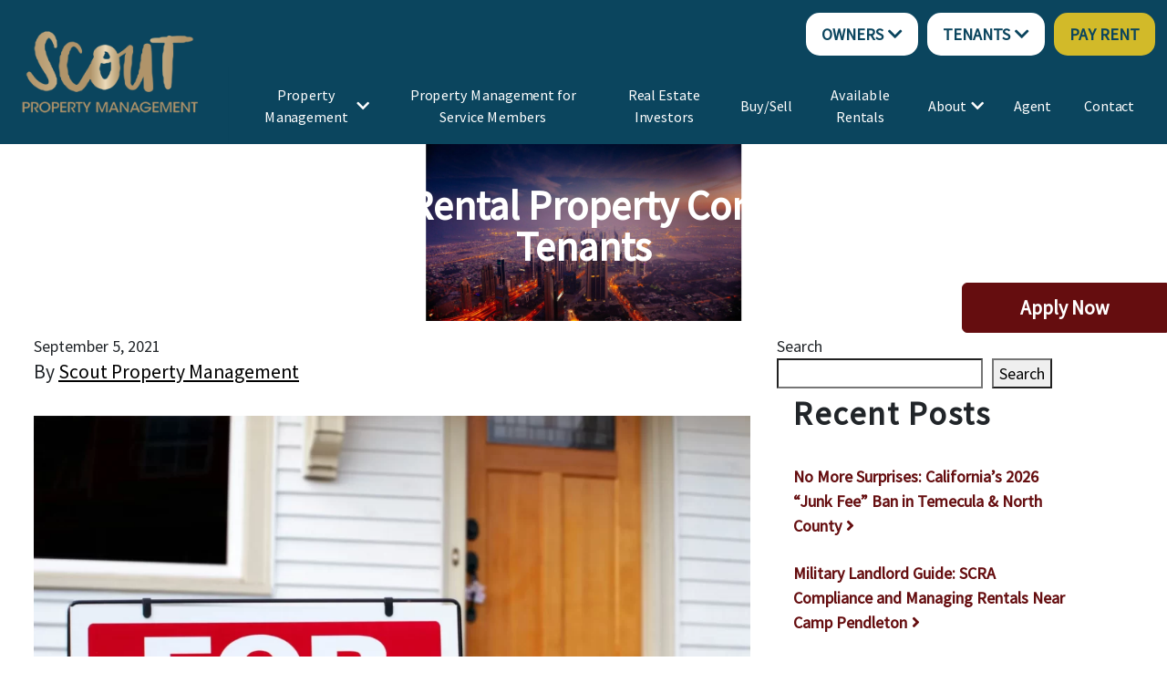

--- FILE ---
content_type: text/html; charset=UTF-8
request_url: https://www.scoutpropertymanagement.com/7-ways-to-keep-your-rental-property-continuously-filled-with-tenants/
body_size: 18130
content:

<!doctype html>
<html lang="en-US">
  <head>
  <meta charset="utf-8">
  <meta http-equiv="x-ua-compatible" content="ie=edge">
  <meta name="viewport" content="width=device-width, initial-scale=1">
  <meta name="theme-color" content="#3b6e95">
  <link rel="shortcut icon" href="https://www.scoutpropertymanagement.com/wp-content/themes/scout/assets/images/favicon.png" type="image/x-icon">
  
  <meta name='robots' content='index, follow, max-image-preview:large, max-snippet:-1, max-video-preview:-1' />

	<!-- This site is optimized with the Yoast SEO plugin v26.8 - https://yoast.com/product/yoast-seo-wordpress/ -->
	<title>7 Ways to Keep Your Rental Property Continuously Filled With Tenants</title>
	<meta name="description" content="High vacancy rates negatively affect your rental propertyprofits.Apply these tips toget long-term tenantsthat will helpboost your profits" />
	<link rel="canonical" href="https://www.scoutpropertymanagement.com/7-ways-to-keep-your-rental-property-continuously-filled-with-tenants/" />
	<meta property="og:locale" content="en_US" />
	<meta property="og:type" content="article" />
	<meta property="og:title" content="7 Ways to Keep Your Rental Property Continuously Filled With Tenants" />
	<meta property="og:description" content="High vacancy rates negatively affect your rental propertyprofits.Apply these tips toget long-term tenantsthat will helpboost your profits" />
	<meta property="og:url" content="https://www.scoutpropertymanagement.com/7-ways-to-keep-your-rental-property-continuously-filled-with-tenants/" />
	<meta property="og:site_name" content="Scout Property Management" />
	<meta property="article:published_time" content="2021-09-05T15:20:00+00:00" />
	<meta property="article:modified_time" content="2025-01-09T17:21:12+00:00" />
	<meta property="og:image" content="https://www.scoutpropertymanagement.com/wp-content/uploads/2021/10/temecula-property-management-rental-house-1920w.webp" />
	<meta property="og:image:width" content="1920" />
	<meta property="og:image:height" content="1401" />
	<meta property="og:image:type" content="image/webp" />
	<meta name="author" content="Scout Property Management" />
	<meta name="twitter:card" content="summary_large_image" />
	<meta name="twitter:label1" content="Written by" />
	<meta name="twitter:data1" content="Scout Property Management" />
	<meta name="twitter:label2" content="Est. reading time" />
	<meta name="twitter:data2" content="5 minutes" />
	<script type="application/ld+json" class="yoast-schema-graph">{"@context":"https://schema.org","@graph":[{"@type":"Article","@id":"https://www.scoutpropertymanagement.com/7-ways-to-keep-your-rental-property-continuously-filled-with-tenants/#article","isPartOf":{"@id":"https://www.scoutpropertymanagement.com/7-ways-to-keep-your-rental-property-continuously-filled-with-tenants/"},"author":{"name":"Scout Property Management","@id":"https://www.scoutpropertymanagement.com/#/schema/person/61c7439631cfb5718401ed579fe49674"},"headline":"7 Ways to Keep Your Rental Property Continuously Filled With Tenants","datePublished":"2021-09-05T15:20:00+00:00","dateModified":"2025-01-09T17:21:12+00:00","mainEntityOfPage":{"@id":"https://www.scoutpropertymanagement.com/7-ways-to-keep-your-rental-property-continuously-filled-with-tenants/"},"wordCount":1043,"commentCount":0,"image":{"@id":"https://www.scoutpropertymanagement.com/7-ways-to-keep-your-rental-property-continuously-filled-with-tenants/#primaryimage"},"thumbnailUrl":"https://www.scoutpropertymanagement.com/wp-content/uploads/2021/10/temecula-property-management-rental-house-1920w.webp","keywords":["investment properties","placing tenants","property management","rental property","rental property vacancies"],"articleSection":["Investment Properties","Landlords","Property Management Company","Rental Properties"],"inLanguage":"en-US","potentialAction":[{"@type":"CommentAction","name":"Comment","target":["https://www.scoutpropertymanagement.com/7-ways-to-keep-your-rental-property-continuously-filled-with-tenants/#respond"]}]},{"@type":"WebPage","@id":"https://www.scoutpropertymanagement.com/7-ways-to-keep-your-rental-property-continuously-filled-with-tenants/","url":"https://www.scoutpropertymanagement.com/7-ways-to-keep-your-rental-property-continuously-filled-with-tenants/","name":"7 Ways to Keep Your Rental Property Continuously Filled With Tenants","isPartOf":{"@id":"https://www.scoutpropertymanagement.com/#website"},"primaryImageOfPage":{"@id":"https://www.scoutpropertymanagement.com/7-ways-to-keep-your-rental-property-continuously-filled-with-tenants/#primaryimage"},"image":{"@id":"https://www.scoutpropertymanagement.com/7-ways-to-keep-your-rental-property-continuously-filled-with-tenants/#primaryimage"},"thumbnailUrl":"https://www.scoutpropertymanagement.com/wp-content/uploads/2021/10/temecula-property-management-rental-house-1920w.webp","datePublished":"2021-09-05T15:20:00+00:00","dateModified":"2025-01-09T17:21:12+00:00","author":{"@id":"https://www.scoutpropertymanagement.com/#/schema/person/61c7439631cfb5718401ed579fe49674"},"description":"High vacancy rates negatively affect your rental propertyprofits.Apply these tips toget long-term tenantsthat will helpboost your profits","breadcrumb":{"@id":"https://www.scoutpropertymanagement.com/7-ways-to-keep-your-rental-property-continuously-filled-with-tenants/#breadcrumb"},"inLanguage":"en-US","potentialAction":[{"@type":"ReadAction","target":["https://www.scoutpropertymanagement.com/7-ways-to-keep-your-rental-property-continuously-filled-with-tenants/"]}]},{"@type":"ImageObject","inLanguage":"en-US","@id":"https://www.scoutpropertymanagement.com/7-ways-to-keep-your-rental-property-continuously-filled-with-tenants/#primaryimage","url":"https://www.scoutpropertymanagement.com/wp-content/uploads/2021/10/temecula-property-management-rental-house-1920w.webp","contentUrl":"https://www.scoutpropertymanagement.com/wp-content/uploads/2021/10/temecula-property-management-rental-house-1920w.webp","width":1920,"height":1401},{"@type":"BreadcrumbList","@id":"https://www.scoutpropertymanagement.com/7-ways-to-keep-your-rental-property-continuously-filled-with-tenants/#breadcrumb","itemListElement":[{"@type":"ListItem","position":1,"name":"Home","item":"https://www.scoutpropertymanagement.com/"},{"@type":"ListItem","position":2,"name":"Blog","item":"https://www.scoutpropertymanagement.com/blog/"},{"@type":"ListItem","position":3,"name":"7 Ways to Keep Your Rental Property Continuously Filled With Tenants"}]},{"@type":"WebSite","@id":"https://www.scoutpropertymanagement.com/#website","url":"https://www.scoutpropertymanagement.com/","name":"Scout Property Management","description":"Property management in SW Riverside County and North San Diego County","potentialAction":[{"@type":"SearchAction","target":{"@type":"EntryPoint","urlTemplate":"https://www.scoutpropertymanagement.com/?s={search_term_string}"},"query-input":{"@type":"PropertyValueSpecification","valueRequired":true,"valueName":"search_term_string"}}],"inLanguage":"en-US"},{"@type":"Person","@id":"https://www.scoutpropertymanagement.com/#/schema/person/61c7439631cfb5718401ed579fe49674","name":"Scout Property Management","image":{"@type":"ImageObject","inLanguage":"en-US","@id":"https://www.scoutpropertymanagement.com/#/schema/person/image/","url":"https://secure.gravatar.com/avatar/588f68227e445f3d6378e6057b219f69c92f48231a620257f42275c1a744418a?s=96&d=mm&r=g","contentUrl":"https://secure.gravatar.com/avatar/588f68227e445f3d6378e6057b219f69c92f48231a620257f42275c1a744418a?s=96&d=mm&r=g","caption":"Scout Property Management"},"sameAs":["scoutadmin"],"url":"https://www.scoutpropertymanagement.com/author/grattan-donahoe/"}]}</script>
	<!-- / Yoast SEO plugin. -->


<link rel="amphtml" href="https://www.scoutpropertymanagement.com/7-ways-to-keep-your-rental-property-continuously-filled-with-tenants/amp/" /><meta name="generator" content="AMP for WP 1.1.11"/><link rel="alternate" type="application/rss+xml" title="Scout Property Management &raquo; 7 Ways to Keep Your Rental Property Continuously Filled With Tenants Comments Feed" href="https://www.scoutpropertymanagement.com/7-ways-to-keep-your-rental-property-continuously-filled-with-tenants/feed/" />
<link rel="alternate" title="oEmbed (JSON)" type="application/json+oembed" href="https://www.scoutpropertymanagement.com/wp-json/oembed/1.0/embed?url=https%3A%2F%2Fwww.scoutpropertymanagement.com%2F7-ways-to-keep-your-rental-property-continuously-filled-with-tenants%2F" />
<link rel="alternate" title="oEmbed (XML)" type="text/xml+oembed" href="https://www.scoutpropertymanagement.com/wp-json/oembed/1.0/embed?url=https%3A%2F%2Fwww.scoutpropertymanagement.com%2F7-ways-to-keep-your-rental-property-continuously-filled-with-tenants%2F&#038;format=xml" />
<style id='wp-img-auto-sizes-contain-inline-css' type='text/css'>
img:is([sizes=auto i],[sizes^="auto," i]){contain-intrinsic-size:3000px 1500px}
/*# sourceURL=wp-img-auto-sizes-contain-inline-css */
</style>
<style id='wp-emoji-styles-inline-css' type='text/css'>

	img.wp-smiley, img.emoji {
		display: inline !important;
		border: none !important;
		box-shadow: none !important;
		height: 1em !important;
		width: 1em !important;
		margin: 0 0.07em !important;
		vertical-align: -0.1em !important;
		background: none !important;
		padding: 0 !important;
	}
/*# sourceURL=wp-emoji-styles-inline-css */
</style>
<style id='wp-block-library-inline-css' type='text/css'>
:root{--wp-block-synced-color:#7a00df;--wp-block-synced-color--rgb:122,0,223;--wp-bound-block-color:var(--wp-block-synced-color);--wp-editor-canvas-background:#ddd;--wp-admin-theme-color:#007cba;--wp-admin-theme-color--rgb:0,124,186;--wp-admin-theme-color-darker-10:#006ba1;--wp-admin-theme-color-darker-10--rgb:0,107,160.5;--wp-admin-theme-color-darker-20:#005a87;--wp-admin-theme-color-darker-20--rgb:0,90,135;--wp-admin-border-width-focus:2px}@media (min-resolution:192dpi){:root{--wp-admin-border-width-focus:1.5px}}.wp-element-button{cursor:pointer}:root .has-very-light-gray-background-color{background-color:#eee}:root .has-very-dark-gray-background-color{background-color:#313131}:root .has-very-light-gray-color{color:#eee}:root .has-very-dark-gray-color{color:#313131}:root .has-vivid-green-cyan-to-vivid-cyan-blue-gradient-background{background:linear-gradient(135deg,#00d084,#0693e3)}:root .has-purple-crush-gradient-background{background:linear-gradient(135deg,#34e2e4,#4721fb 50%,#ab1dfe)}:root .has-hazy-dawn-gradient-background{background:linear-gradient(135deg,#faaca8,#dad0ec)}:root .has-subdued-olive-gradient-background{background:linear-gradient(135deg,#fafae1,#67a671)}:root .has-atomic-cream-gradient-background{background:linear-gradient(135deg,#fdd79a,#004a59)}:root .has-nightshade-gradient-background{background:linear-gradient(135deg,#330968,#31cdcf)}:root .has-midnight-gradient-background{background:linear-gradient(135deg,#020381,#2874fc)}:root{--wp--preset--font-size--normal:16px;--wp--preset--font-size--huge:42px}.has-regular-font-size{font-size:1em}.has-larger-font-size{font-size:2.625em}.has-normal-font-size{font-size:var(--wp--preset--font-size--normal)}.has-huge-font-size{font-size:var(--wp--preset--font-size--huge)}.has-text-align-center{text-align:center}.has-text-align-left{text-align:left}.has-text-align-right{text-align:right}.has-fit-text{white-space:nowrap!important}#end-resizable-editor-section{display:none}.aligncenter{clear:both}.items-justified-left{justify-content:flex-start}.items-justified-center{justify-content:center}.items-justified-right{justify-content:flex-end}.items-justified-space-between{justify-content:space-between}.screen-reader-text{border:0;clip-path:inset(50%);height:1px;margin:-1px;overflow:hidden;padding:0;position:absolute;width:1px;word-wrap:normal!important}.screen-reader-text:focus{background-color:#ddd;clip-path:none;color:#444;display:block;font-size:1em;height:auto;left:5px;line-height:normal;padding:15px 23px 14px;text-decoration:none;top:5px;width:auto;z-index:100000}html :where(.has-border-color){border-style:solid}html :where([style*=border-top-color]){border-top-style:solid}html :where([style*=border-right-color]){border-right-style:solid}html :where([style*=border-bottom-color]){border-bottom-style:solid}html :where([style*=border-left-color]){border-left-style:solid}html :where([style*=border-width]){border-style:solid}html :where([style*=border-top-width]){border-top-style:solid}html :where([style*=border-right-width]){border-right-style:solid}html :where([style*=border-bottom-width]){border-bottom-style:solid}html :where([style*=border-left-width]){border-left-style:solid}html :where(img[class*=wp-image-]){height:auto;max-width:100%}:where(figure){margin:0 0 1em}html :where(.is-position-sticky){--wp-admin--admin-bar--position-offset:var(--wp-admin--admin-bar--height,0px)}@media screen and (max-width:600px){html :where(.is-position-sticky){--wp-admin--admin-bar--position-offset:0px}}

/*# sourceURL=wp-block-library-inline-css */
</style><style id='wp-block-heading-inline-css' type='text/css'>
h1:where(.wp-block-heading).has-background,h2:where(.wp-block-heading).has-background,h3:where(.wp-block-heading).has-background,h4:where(.wp-block-heading).has-background,h5:where(.wp-block-heading).has-background,h6:where(.wp-block-heading).has-background{padding:1.25em 2.375em}h1.has-text-align-left[style*=writing-mode]:where([style*=vertical-lr]),h1.has-text-align-right[style*=writing-mode]:where([style*=vertical-rl]),h2.has-text-align-left[style*=writing-mode]:where([style*=vertical-lr]),h2.has-text-align-right[style*=writing-mode]:where([style*=vertical-rl]),h3.has-text-align-left[style*=writing-mode]:where([style*=vertical-lr]),h3.has-text-align-right[style*=writing-mode]:where([style*=vertical-rl]),h4.has-text-align-left[style*=writing-mode]:where([style*=vertical-lr]),h4.has-text-align-right[style*=writing-mode]:where([style*=vertical-rl]),h5.has-text-align-left[style*=writing-mode]:where([style*=vertical-lr]),h5.has-text-align-right[style*=writing-mode]:where([style*=vertical-rl]),h6.has-text-align-left[style*=writing-mode]:where([style*=vertical-lr]),h6.has-text-align-right[style*=writing-mode]:where([style*=vertical-rl]){rotate:180deg}
/*# sourceURL=https://www.scoutpropertymanagement.com/wp-includes/blocks/heading/style.min.css */
</style>
<style id='wp-block-image-inline-css' type='text/css'>
.wp-block-image>a,.wp-block-image>figure>a{display:inline-block}.wp-block-image img{box-sizing:border-box;height:auto;max-width:100%;vertical-align:bottom}@media not (prefers-reduced-motion){.wp-block-image img.hide{visibility:hidden}.wp-block-image img.show{animation:show-content-image .4s}}.wp-block-image[style*=border-radius] img,.wp-block-image[style*=border-radius]>a{border-radius:inherit}.wp-block-image.has-custom-border img{box-sizing:border-box}.wp-block-image.aligncenter{text-align:center}.wp-block-image.alignfull>a,.wp-block-image.alignwide>a{width:100%}.wp-block-image.alignfull img,.wp-block-image.alignwide img{height:auto;width:100%}.wp-block-image .aligncenter,.wp-block-image .alignleft,.wp-block-image .alignright,.wp-block-image.aligncenter,.wp-block-image.alignleft,.wp-block-image.alignright{display:table}.wp-block-image .aligncenter>figcaption,.wp-block-image .alignleft>figcaption,.wp-block-image .alignright>figcaption,.wp-block-image.aligncenter>figcaption,.wp-block-image.alignleft>figcaption,.wp-block-image.alignright>figcaption{caption-side:bottom;display:table-caption}.wp-block-image .alignleft{float:left;margin:.5em 1em .5em 0}.wp-block-image .alignright{float:right;margin:.5em 0 .5em 1em}.wp-block-image .aligncenter{margin-left:auto;margin-right:auto}.wp-block-image :where(figcaption){margin-bottom:1em;margin-top:.5em}.wp-block-image.is-style-circle-mask img{border-radius:9999px}@supports ((-webkit-mask-image:none) or (mask-image:none)) or (-webkit-mask-image:none){.wp-block-image.is-style-circle-mask img{border-radius:0;-webkit-mask-image:url('data:image/svg+xml;utf8,<svg viewBox="0 0 100 100" xmlns="http://www.w3.org/2000/svg"><circle cx="50" cy="50" r="50"/></svg>');mask-image:url('data:image/svg+xml;utf8,<svg viewBox="0 0 100 100" xmlns="http://www.w3.org/2000/svg"><circle cx="50" cy="50" r="50"/></svg>');mask-mode:alpha;-webkit-mask-position:center;mask-position:center;-webkit-mask-repeat:no-repeat;mask-repeat:no-repeat;-webkit-mask-size:contain;mask-size:contain}}:root :where(.wp-block-image.is-style-rounded img,.wp-block-image .is-style-rounded img){border-radius:9999px}.wp-block-image figure{margin:0}.wp-lightbox-container{display:flex;flex-direction:column;position:relative}.wp-lightbox-container img{cursor:zoom-in}.wp-lightbox-container img:hover+button{opacity:1}.wp-lightbox-container button{align-items:center;backdrop-filter:blur(16px) saturate(180%);background-color:#5a5a5a40;border:none;border-radius:4px;cursor:zoom-in;display:flex;height:20px;justify-content:center;opacity:0;padding:0;position:absolute;right:16px;text-align:center;top:16px;width:20px;z-index:100}@media not (prefers-reduced-motion){.wp-lightbox-container button{transition:opacity .2s ease}}.wp-lightbox-container button:focus-visible{outline:3px auto #5a5a5a40;outline:3px auto -webkit-focus-ring-color;outline-offset:3px}.wp-lightbox-container button:hover{cursor:pointer;opacity:1}.wp-lightbox-container button:focus{opacity:1}.wp-lightbox-container button:focus,.wp-lightbox-container button:hover,.wp-lightbox-container button:not(:hover):not(:active):not(.has-background){background-color:#5a5a5a40;border:none}.wp-lightbox-overlay{box-sizing:border-box;cursor:zoom-out;height:100vh;left:0;overflow:hidden;position:fixed;top:0;visibility:hidden;width:100%;z-index:100000}.wp-lightbox-overlay .close-button{align-items:center;cursor:pointer;display:flex;justify-content:center;min-height:40px;min-width:40px;padding:0;position:absolute;right:calc(env(safe-area-inset-right) + 16px);top:calc(env(safe-area-inset-top) + 16px);z-index:5000000}.wp-lightbox-overlay .close-button:focus,.wp-lightbox-overlay .close-button:hover,.wp-lightbox-overlay .close-button:not(:hover):not(:active):not(.has-background){background:none;border:none}.wp-lightbox-overlay .lightbox-image-container{height:var(--wp--lightbox-container-height);left:50%;overflow:hidden;position:absolute;top:50%;transform:translate(-50%,-50%);transform-origin:top left;width:var(--wp--lightbox-container-width);z-index:9999999999}.wp-lightbox-overlay .wp-block-image{align-items:center;box-sizing:border-box;display:flex;height:100%;justify-content:center;margin:0;position:relative;transform-origin:0 0;width:100%;z-index:3000000}.wp-lightbox-overlay .wp-block-image img{height:var(--wp--lightbox-image-height);min-height:var(--wp--lightbox-image-height);min-width:var(--wp--lightbox-image-width);width:var(--wp--lightbox-image-width)}.wp-lightbox-overlay .wp-block-image figcaption{display:none}.wp-lightbox-overlay button{background:none;border:none}.wp-lightbox-overlay .scrim{background-color:#fff;height:100%;opacity:.9;position:absolute;width:100%;z-index:2000000}.wp-lightbox-overlay.active{visibility:visible}@media not (prefers-reduced-motion){.wp-lightbox-overlay.active{animation:turn-on-visibility .25s both}.wp-lightbox-overlay.active img{animation:turn-on-visibility .35s both}.wp-lightbox-overlay.show-closing-animation:not(.active){animation:turn-off-visibility .35s both}.wp-lightbox-overlay.show-closing-animation:not(.active) img{animation:turn-off-visibility .25s both}.wp-lightbox-overlay.zoom.active{animation:none;opacity:1;visibility:visible}.wp-lightbox-overlay.zoom.active .lightbox-image-container{animation:lightbox-zoom-in .4s}.wp-lightbox-overlay.zoom.active .lightbox-image-container img{animation:none}.wp-lightbox-overlay.zoom.active .scrim{animation:turn-on-visibility .4s forwards}.wp-lightbox-overlay.zoom.show-closing-animation:not(.active){animation:none}.wp-lightbox-overlay.zoom.show-closing-animation:not(.active) .lightbox-image-container{animation:lightbox-zoom-out .4s}.wp-lightbox-overlay.zoom.show-closing-animation:not(.active) .lightbox-image-container img{animation:none}.wp-lightbox-overlay.zoom.show-closing-animation:not(.active) .scrim{animation:turn-off-visibility .4s forwards}}@keyframes show-content-image{0%{visibility:hidden}99%{visibility:hidden}to{visibility:visible}}@keyframes turn-on-visibility{0%{opacity:0}to{opacity:1}}@keyframes turn-off-visibility{0%{opacity:1;visibility:visible}99%{opacity:0;visibility:visible}to{opacity:0;visibility:hidden}}@keyframes lightbox-zoom-in{0%{transform:translate(calc((-100vw + var(--wp--lightbox-scrollbar-width))/2 + var(--wp--lightbox-initial-left-position)),calc(-50vh + var(--wp--lightbox-initial-top-position))) scale(var(--wp--lightbox-scale))}to{transform:translate(-50%,-50%) scale(1)}}@keyframes lightbox-zoom-out{0%{transform:translate(-50%,-50%) scale(1);visibility:visible}99%{visibility:visible}to{transform:translate(calc((-100vw + var(--wp--lightbox-scrollbar-width))/2 + var(--wp--lightbox-initial-left-position)),calc(-50vh + var(--wp--lightbox-initial-top-position))) scale(var(--wp--lightbox-scale));visibility:hidden}}
/*# sourceURL=https://www.scoutpropertymanagement.com/wp-includes/blocks/image/style.min.css */
</style>
<style id='wp-block-latest-posts-inline-css' type='text/css'>
.wp-block-latest-posts{box-sizing:border-box}.wp-block-latest-posts.alignleft{margin-right:2em}.wp-block-latest-posts.alignright{margin-left:2em}.wp-block-latest-posts.wp-block-latest-posts__list{list-style:none}.wp-block-latest-posts.wp-block-latest-posts__list li{clear:both;overflow-wrap:break-word}.wp-block-latest-posts.is-grid{display:flex;flex-wrap:wrap}.wp-block-latest-posts.is-grid li{margin:0 1.25em 1.25em 0;width:100%}@media (min-width:600px){.wp-block-latest-posts.columns-2 li{width:calc(50% - .625em)}.wp-block-latest-posts.columns-2 li:nth-child(2n){margin-right:0}.wp-block-latest-posts.columns-3 li{width:calc(33.33333% - .83333em)}.wp-block-latest-posts.columns-3 li:nth-child(3n){margin-right:0}.wp-block-latest-posts.columns-4 li{width:calc(25% - .9375em)}.wp-block-latest-posts.columns-4 li:nth-child(4n){margin-right:0}.wp-block-latest-posts.columns-5 li{width:calc(20% - 1em)}.wp-block-latest-posts.columns-5 li:nth-child(5n){margin-right:0}.wp-block-latest-posts.columns-6 li{width:calc(16.66667% - 1.04167em)}.wp-block-latest-posts.columns-6 li:nth-child(6n){margin-right:0}}:root :where(.wp-block-latest-posts.is-grid){padding:0}:root :where(.wp-block-latest-posts.wp-block-latest-posts__list){padding-left:0}.wp-block-latest-posts__post-author,.wp-block-latest-posts__post-date{display:block;font-size:.8125em}.wp-block-latest-posts__post-excerpt,.wp-block-latest-posts__post-full-content{margin-bottom:1em;margin-top:.5em}.wp-block-latest-posts__featured-image a{display:inline-block}.wp-block-latest-posts__featured-image img{height:auto;max-width:100%;width:auto}.wp-block-latest-posts__featured-image.alignleft{float:left;margin-right:1em}.wp-block-latest-posts__featured-image.alignright{float:right;margin-left:1em}.wp-block-latest-posts__featured-image.aligncenter{margin-bottom:1em;text-align:center}
/*# sourceURL=https://www.scoutpropertymanagement.com/wp-includes/blocks/latest-posts/style.min.css */
</style>
<style id='wp-block-list-inline-css' type='text/css'>
ol,ul{box-sizing:border-box}:root :where(.wp-block-list.has-background){padding:1.25em 2.375em}
/*# sourceURL=https://www.scoutpropertymanagement.com/wp-includes/blocks/list/style.min.css */
</style>
<style id='wp-block-search-inline-css' type='text/css'>
.wp-block-search__button{margin-left:10px;word-break:normal}.wp-block-search__button.has-icon{line-height:0}.wp-block-search__button svg{height:1.25em;min-height:24px;min-width:24px;width:1.25em;fill:currentColor;vertical-align:text-bottom}:where(.wp-block-search__button){border:1px solid #ccc;padding:6px 10px}.wp-block-search__inside-wrapper{display:flex;flex:auto;flex-wrap:nowrap;max-width:100%}.wp-block-search__label{width:100%}.wp-block-search.wp-block-search__button-only .wp-block-search__button{box-sizing:border-box;display:flex;flex-shrink:0;justify-content:center;margin-left:0;max-width:100%}.wp-block-search.wp-block-search__button-only .wp-block-search__inside-wrapper{min-width:0!important;transition-property:width}.wp-block-search.wp-block-search__button-only .wp-block-search__input{flex-basis:100%;transition-duration:.3s}.wp-block-search.wp-block-search__button-only.wp-block-search__searchfield-hidden,.wp-block-search.wp-block-search__button-only.wp-block-search__searchfield-hidden .wp-block-search__inside-wrapper{overflow:hidden}.wp-block-search.wp-block-search__button-only.wp-block-search__searchfield-hidden .wp-block-search__input{border-left-width:0!important;border-right-width:0!important;flex-basis:0;flex-grow:0;margin:0;min-width:0!important;padding-left:0!important;padding-right:0!important;width:0!important}:where(.wp-block-search__input){appearance:none;border:1px solid #949494;flex-grow:1;font-family:inherit;font-size:inherit;font-style:inherit;font-weight:inherit;letter-spacing:inherit;line-height:inherit;margin-left:0;margin-right:0;min-width:3rem;padding:8px;text-decoration:unset!important;text-transform:inherit}:where(.wp-block-search__button-inside .wp-block-search__inside-wrapper){background-color:#fff;border:1px solid #949494;box-sizing:border-box;padding:4px}:where(.wp-block-search__button-inside .wp-block-search__inside-wrapper) .wp-block-search__input{border:none;border-radius:0;padding:0 4px}:where(.wp-block-search__button-inside .wp-block-search__inside-wrapper) .wp-block-search__input:focus{outline:none}:where(.wp-block-search__button-inside .wp-block-search__inside-wrapper) :where(.wp-block-search__button){padding:4px 8px}.wp-block-search.aligncenter .wp-block-search__inside-wrapper{margin:auto}.wp-block[data-align=right] .wp-block-search.wp-block-search__button-only .wp-block-search__inside-wrapper{float:right}
/*# sourceURL=https://www.scoutpropertymanagement.com/wp-includes/blocks/search/style.min.css */
</style>
<style id='wp-block-group-inline-css' type='text/css'>
.wp-block-group{box-sizing:border-box}:where(.wp-block-group.wp-block-group-is-layout-constrained){position:relative}
/*# sourceURL=https://www.scoutpropertymanagement.com/wp-includes/blocks/group/style.min.css */
</style>
<style id='wp-block-paragraph-inline-css' type='text/css'>
.is-small-text{font-size:.875em}.is-regular-text{font-size:1em}.is-large-text{font-size:2.25em}.is-larger-text{font-size:3em}.has-drop-cap:not(:focus):first-letter{float:left;font-size:8.4em;font-style:normal;font-weight:100;line-height:.68;margin:.05em .1em 0 0;text-transform:uppercase}body.rtl .has-drop-cap:not(:focus):first-letter{float:none;margin-left:.1em}p.has-drop-cap.has-background{overflow:hidden}:root :where(p.has-background){padding:1.25em 2.375em}:where(p.has-text-color:not(.has-link-color)) a{color:inherit}p.has-text-align-left[style*="writing-mode:vertical-lr"],p.has-text-align-right[style*="writing-mode:vertical-rl"]{rotate:180deg}
/*# sourceURL=https://www.scoutpropertymanagement.com/wp-includes/blocks/paragraph/style.min.css */
</style>
<style id='global-styles-inline-css' type='text/css'>
:root{--wp--preset--aspect-ratio--square: 1;--wp--preset--aspect-ratio--4-3: 4/3;--wp--preset--aspect-ratio--3-4: 3/4;--wp--preset--aspect-ratio--3-2: 3/2;--wp--preset--aspect-ratio--2-3: 2/3;--wp--preset--aspect-ratio--16-9: 16/9;--wp--preset--aspect-ratio--9-16: 9/16;--wp--preset--color--black: #000000;--wp--preset--color--cyan-bluish-gray: #abb8c3;--wp--preset--color--white: #ffffff;--wp--preset--color--pale-pink: #f78da7;--wp--preset--color--vivid-red: #cf2e2e;--wp--preset--color--luminous-vivid-orange: #ff6900;--wp--preset--color--luminous-vivid-amber: #fcb900;--wp--preset--color--light-green-cyan: #7bdcb5;--wp--preset--color--vivid-green-cyan: #00d084;--wp--preset--color--pale-cyan-blue: #8ed1fc;--wp--preset--color--vivid-cyan-blue: #0693e3;--wp--preset--color--vivid-purple: #9b51e0;--wp--preset--gradient--vivid-cyan-blue-to-vivid-purple: linear-gradient(135deg,rgb(6,147,227) 0%,rgb(155,81,224) 100%);--wp--preset--gradient--light-green-cyan-to-vivid-green-cyan: linear-gradient(135deg,rgb(122,220,180) 0%,rgb(0,208,130) 100%);--wp--preset--gradient--luminous-vivid-amber-to-luminous-vivid-orange: linear-gradient(135deg,rgb(252,185,0) 0%,rgb(255,105,0) 100%);--wp--preset--gradient--luminous-vivid-orange-to-vivid-red: linear-gradient(135deg,rgb(255,105,0) 0%,rgb(207,46,46) 100%);--wp--preset--gradient--very-light-gray-to-cyan-bluish-gray: linear-gradient(135deg,rgb(238,238,238) 0%,rgb(169,184,195) 100%);--wp--preset--gradient--cool-to-warm-spectrum: linear-gradient(135deg,rgb(74,234,220) 0%,rgb(151,120,209) 20%,rgb(207,42,186) 40%,rgb(238,44,130) 60%,rgb(251,105,98) 80%,rgb(254,248,76) 100%);--wp--preset--gradient--blush-light-purple: linear-gradient(135deg,rgb(255,206,236) 0%,rgb(152,150,240) 100%);--wp--preset--gradient--blush-bordeaux: linear-gradient(135deg,rgb(254,205,165) 0%,rgb(254,45,45) 50%,rgb(107,0,62) 100%);--wp--preset--gradient--luminous-dusk: linear-gradient(135deg,rgb(255,203,112) 0%,rgb(199,81,192) 50%,rgb(65,88,208) 100%);--wp--preset--gradient--pale-ocean: linear-gradient(135deg,rgb(255,245,203) 0%,rgb(182,227,212) 50%,rgb(51,167,181) 100%);--wp--preset--gradient--electric-grass: linear-gradient(135deg,rgb(202,248,128) 0%,rgb(113,206,126) 100%);--wp--preset--gradient--midnight: linear-gradient(135deg,rgb(2,3,129) 0%,rgb(40,116,252) 100%);--wp--preset--font-size--small: 13px;--wp--preset--font-size--medium: 20px;--wp--preset--font-size--large: 36px;--wp--preset--font-size--x-large: 42px;--wp--preset--spacing--20: 0.44rem;--wp--preset--spacing--30: 0.67rem;--wp--preset--spacing--40: 1rem;--wp--preset--spacing--50: 1.5rem;--wp--preset--spacing--60: 2.25rem;--wp--preset--spacing--70: 3.38rem;--wp--preset--spacing--80: 5.06rem;--wp--preset--shadow--natural: 6px 6px 9px rgba(0, 0, 0, 0.2);--wp--preset--shadow--deep: 12px 12px 50px rgba(0, 0, 0, 0.4);--wp--preset--shadow--sharp: 6px 6px 0px rgba(0, 0, 0, 0.2);--wp--preset--shadow--outlined: 6px 6px 0px -3px rgb(255, 255, 255), 6px 6px rgb(0, 0, 0);--wp--preset--shadow--crisp: 6px 6px 0px rgb(0, 0, 0);}:where(.is-layout-flex){gap: 0.5em;}:where(.is-layout-grid){gap: 0.5em;}body .is-layout-flex{display: flex;}.is-layout-flex{flex-wrap: wrap;align-items: center;}.is-layout-flex > :is(*, div){margin: 0;}body .is-layout-grid{display: grid;}.is-layout-grid > :is(*, div){margin: 0;}:where(.wp-block-columns.is-layout-flex){gap: 2em;}:where(.wp-block-columns.is-layout-grid){gap: 2em;}:where(.wp-block-post-template.is-layout-flex){gap: 1.25em;}:where(.wp-block-post-template.is-layout-grid){gap: 1.25em;}.has-black-color{color: var(--wp--preset--color--black) !important;}.has-cyan-bluish-gray-color{color: var(--wp--preset--color--cyan-bluish-gray) !important;}.has-white-color{color: var(--wp--preset--color--white) !important;}.has-pale-pink-color{color: var(--wp--preset--color--pale-pink) !important;}.has-vivid-red-color{color: var(--wp--preset--color--vivid-red) !important;}.has-luminous-vivid-orange-color{color: var(--wp--preset--color--luminous-vivid-orange) !important;}.has-luminous-vivid-amber-color{color: var(--wp--preset--color--luminous-vivid-amber) !important;}.has-light-green-cyan-color{color: var(--wp--preset--color--light-green-cyan) !important;}.has-vivid-green-cyan-color{color: var(--wp--preset--color--vivid-green-cyan) !important;}.has-pale-cyan-blue-color{color: var(--wp--preset--color--pale-cyan-blue) !important;}.has-vivid-cyan-blue-color{color: var(--wp--preset--color--vivid-cyan-blue) !important;}.has-vivid-purple-color{color: var(--wp--preset--color--vivid-purple) !important;}.has-black-background-color{background-color: var(--wp--preset--color--black) !important;}.has-cyan-bluish-gray-background-color{background-color: var(--wp--preset--color--cyan-bluish-gray) !important;}.has-white-background-color{background-color: var(--wp--preset--color--white) !important;}.has-pale-pink-background-color{background-color: var(--wp--preset--color--pale-pink) !important;}.has-vivid-red-background-color{background-color: var(--wp--preset--color--vivid-red) !important;}.has-luminous-vivid-orange-background-color{background-color: var(--wp--preset--color--luminous-vivid-orange) !important;}.has-luminous-vivid-amber-background-color{background-color: var(--wp--preset--color--luminous-vivid-amber) !important;}.has-light-green-cyan-background-color{background-color: var(--wp--preset--color--light-green-cyan) !important;}.has-vivid-green-cyan-background-color{background-color: var(--wp--preset--color--vivid-green-cyan) !important;}.has-pale-cyan-blue-background-color{background-color: var(--wp--preset--color--pale-cyan-blue) !important;}.has-vivid-cyan-blue-background-color{background-color: var(--wp--preset--color--vivid-cyan-blue) !important;}.has-vivid-purple-background-color{background-color: var(--wp--preset--color--vivid-purple) !important;}.has-black-border-color{border-color: var(--wp--preset--color--black) !important;}.has-cyan-bluish-gray-border-color{border-color: var(--wp--preset--color--cyan-bluish-gray) !important;}.has-white-border-color{border-color: var(--wp--preset--color--white) !important;}.has-pale-pink-border-color{border-color: var(--wp--preset--color--pale-pink) !important;}.has-vivid-red-border-color{border-color: var(--wp--preset--color--vivid-red) !important;}.has-luminous-vivid-orange-border-color{border-color: var(--wp--preset--color--luminous-vivid-orange) !important;}.has-luminous-vivid-amber-border-color{border-color: var(--wp--preset--color--luminous-vivid-amber) !important;}.has-light-green-cyan-border-color{border-color: var(--wp--preset--color--light-green-cyan) !important;}.has-vivid-green-cyan-border-color{border-color: var(--wp--preset--color--vivid-green-cyan) !important;}.has-pale-cyan-blue-border-color{border-color: var(--wp--preset--color--pale-cyan-blue) !important;}.has-vivid-cyan-blue-border-color{border-color: var(--wp--preset--color--vivid-cyan-blue) !important;}.has-vivid-purple-border-color{border-color: var(--wp--preset--color--vivid-purple) !important;}.has-vivid-cyan-blue-to-vivid-purple-gradient-background{background: var(--wp--preset--gradient--vivid-cyan-blue-to-vivid-purple) !important;}.has-light-green-cyan-to-vivid-green-cyan-gradient-background{background: var(--wp--preset--gradient--light-green-cyan-to-vivid-green-cyan) !important;}.has-luminous-vivid-amber-to-luminous-vivid-orange-gradient-background{background: var(--wp--preset--gradient--luminous-vivid-amber-to-luminous-vivid-orange) !important;}.has-luminous-vivid-orange-to-vivid-red-gradient-background{background: var(--wp--preset--gradient--luminous-vivid-orange-to-vivid-red) !important;}.has-very-light-gray-to-cyan-bluish-gray-gradient-background{background: var(--wp--preset--gradient--very-light-gray-to-cyan-bluish-gray) !important;}.has-cool-to-warm-spectrum-gradient-background{background: var(--wp--preset--gradient--cool-to-warm-spectrum) !important;}.has-blush-light-purple-gradient-background{background: var(--wp--preset--gradient--blush-light-purple) !important;}.has-blush-bordeaux-gradient-background{background: var(--wp--preset--gradient--blush-bordeaux) !important;}.has-luminous-dusk-gradient-background{background: var(--wp--preset--gradient--luminous-dusk) !important;}.has-pale-ocean-gradient-background{background: var(--wp--preset--gradient--pale-ocean) !important;}.has-electric-grass-gradient-background{background: var(--wp--preset--gradient--electric-grass) !important;}.has-midnight-gradient-background{background: var(--wp--preset--gradient--midnight) !important;}.has-small-font-size{font-size: var(--wp--preset--font-size--small) !important;}.has-medium-font-size{font-size: var(--wp--preset--font-size--medium) !important;}.has-large-font-size{font-size: var(--wp--preset--font-size--large) !important;}.has-x-large-font-size{font-size: var(--wp--preset--font-size--x-large) !important;}
/*# sourceURL=global-styles-inline-css */
</style>

<style id='classic-theme-styles-inline-css' type='text/css'>
/*! This file is auto-generated */
.wp-block-button__link{color:#fff;background-color:#32373c;border-radius:9999px;box-shadow:none;text-decoration:none;padding:calc(.667em + 2px) calc(1.333em + 2px);font-size:1.125em}.wp-block-file__button{background:#32373c;color:#fff;text-decoration:none}
/*# sourceURL=/wp-includes/css/classic-themes.min.css */
</style>
<link rel='stylesheet' id='sage/css-css' href='https://www.scoutpropertymanagement.com/wp-content/themes/scout/dist/styles/main.css' type='text/css' media='all' />
<script type="text/javascript" src="https://www.scoutpropertymanagement.com/wp-includes/js/jquery/jquery.min.js?ver=3.7.1" id="jquery-core-js"></script>
<script type="text/javascript" src="https://www.scoutpropertymanagement.com/wp-includes/js/jquery/jquery-migrate.min.js?ver=3.4.1" id="jquery-migrate-js"></script>
<link rel="https://api.w.org/" href="https://www.scoutpropertymanagement.com/wp-json/" /><link rel="alternate" title="JSON" type="application/json" href="https://www.scoutpropertymanagement.com/wp-json/wp/v2/posts/162" /><link rel="EditURI" type="application/rsd+xml" title="RSD" href="https://www.scoutpropertymanagement.com/xmlrpc.php?rsd" />
<link rel='shortlink' href='https://www.scoutpropertymanagement.com/?p=162' />
<script src="https://app.secureprivacy.ai/script/65eb9c766557b886ac863013.js"></script>
<!-- Google Tag Manager -->
<script>(function(w,d,s,l,i){w[l]=w[l]||[];w[l].push({'gtm.start':
new Date().getTime(),event:'gtm.js'});var f=d.getElementsByTagName(s)[0],
j=d.createElement(s),dl=l!='dataLayer'?'&l='+l:'';j.async=true;j.src=
'https://www.googletagmanager.com/gtm.js?id='+i+dl;f.parentNode.insertBefore(j,f);
})(window,document,'script','dataLayer','GTM-5JG23WX');</script>
<!-- End Google Tag Manager -->


<meta name="google-site-verification" content="90r8KrBQjdBOsFTfHvsPjgCdpTafU_G2RrtFBSWH-xU" /><script type="application/ld+json">
{
  "@context": "https://schema.org",
  "@type": "ProfessionalService",
  "name": "Scout Property Management",
  "image": "https://www.scoutpropertymanagement.com/wp-content/uploads/2021/08/scout-logo-1.png",
  "@id": "https://www.scoutpropertymanagement.com",
  "url": "https://www.scoutpropertymanagement.com",
  "telephone": "+1-951-200-7695",
  "priceRange": "$$",
  "address": {
    "@type": "PostalAddress",
    "streetAddress": "41955 4th St Suite 102",
    "addressLocality": "Temecula",
    "addressRegion": "CA",
    "postalCode": "92590",
    "addressCountry": "US"
  },
  "geo": {
    "@type": "GeoCoordinates",
    "latitude": 33.4941,
    "longitude": -117.1471
  },
  "openingHoursSpecification": {
    "@type": "OpeningHoursSpecification",
    "dayOfWeek": ["Monday", "Tuesday", "Wednesday", "Thursday", "Friday"],
    "opens": "09:00",
    "closes": "17:00"
  },
  "areaServed": [
    { "@type": "City", "name": "Temecula" },
    { "@type": "City", "name": "Murrieta" },
    { "@type": "City", "name": "Fallbrook" },
    { "@type": "City", "name": "Wildomar" },
    { "@type": "City", "name": "Hemet" },
    { "@type": "City", "name": "Menifee" },
    { "@type": "City", "name": "Oceanside" },
    { "@type": "City", "name": "Riverside" },
    { "@type": "City", "name": "Perris" }
  ],
  "hasOfferCatalog": {
    "@type": "OfferCatalog",
    "name": "Scout Property Management Services",
    "itemListElement": [
      {
        "@type": "Offer",
        "itemOffered": {
          "@type": "Service",
          "name": "Full-Service Property Management",
          "description": "Comprehensive management for residential, multi-family, and commercial properties in Temecula Valley."
        }
      },
      {
        "@type": "Offer",
        "itemOffered": {
          "@type": "Service",
          "name": "High-Caliber Tenant Placement",
          "description": "Thorough tenant screening including financial, criminal, and rental background checks."
        }
      },
      {
        "@type": "Offer",
        "itemOffered": {
          "@type": "Service",
          "name": "Rental Analysis & Portfolio Strategy",
          "description": "Expert guidance on maximizing ROI and ensuring legal compliance with California rental laws."
        }
      }
    ]
  }
}
</script><link rel="icon" href="https://www.scoutpropertymanagement.com/wp-content/uploads/2025/03/cropped-Untitled-1-32x32.png" sizes="32x32" />
<link rel="icon" href="https://www.scoutpropertymanagement.com/wp-content/uploads/2025/03/cropped-Untitled-1-192x192.png" sizes="192x192" />
<link rel="apple-touch-icon" href="https://www.scoutpropertymanagement.com/wp-content/uploads/2025/03/cropped-Untitled-1-180x180.png" />
<meta name="msapplication-TileImage" content="https://www.scoutpropertymanagement.com/wp-content/uploads/2025/03/cropped-Untitled-1-270x270.png" />
		<style type="text/css" id="wp-custom-css">
			.icon-wrap figure {
	max-width: none;
}

.ft-logo a:hover {
	background-color: transparent !important;
	padding-left: 0 !important;
}		</style>
		
</head>
  <body class="wp-singular post-template-default single single-post postid-162 single-format-standard wp-theme-scout 7-ways-to-keep-your-rental-property-continuously-filled-with-tenants sidebar-primary">
  <!-- Google Tag Manager (noscript) -->
	<noscript><iframe src="https://www.googletagmanager.com/ns.html?id=GTM-KDGFCND"
	height="0" width="0" style="display:none;visibility:hidden"></iframe></noscript>
	<!-- End Google Tag Manager (noscript) -->
      <a href="#mainContent" tabindex="0" aria-label="Skip to Main Content" title="Skip to Main Content" class="skip-main">Skip to Main Content</a>
    <!--[if IE]>
      <div class="alert alert-warning">
        You are using an <strong>outdated</strong> browser. Please <a href="http://browsehappy.com/">upgrade your browser</a> to improve your experience.      </div>
    <![endif]-->
    <div class="header-wrap">
<a class="brand" href="https://www.scoutpropertymanagement.com/">
      <img src="https://www.scoutpropertymanagement.com/wp-content/themes/scout/assets/images/scout-logo.png" class="img-fluid" alt="Scout Property Management" />
    </a>
<div class="header-navs-wrap">
<div class="top-bar columns">
  <div class="column">
  <nav class="nav-users">
      <div id="bs4navbartop" class="slideIn animate">
          <div class="menu-top-container"><ul id="menu-top" class="navbar-nav mr-auto"><li id="menu-item-18" class="menu-item menu-item-type-custom menu-item-object-custom menu-item-has-children menu-item-18 nav-item dropdown"><a href="#" class="nav-link dropdown-toggle" data-toggle="dropdown" role="button" aria-haspopup="true" aria-label="Owners" title="Owners">Owners</a>
<div class="dropdown-menu">
<a target="_blank" rel="noopener noreferrer" href="https://donahoetobias.appfolio.com/oportal/users/log_in?a=cw&#038;utm_source=apmsites_v3&#038;utm_campaign=oportal_login" class="dropdown-item" aria-label="Owner Login" title="Owner Login">Owner Login</a><a target="_blank" rel="noopener noreferrer" href="https://donahoetobias.appfolio.com/oportal/users/sign_up?a=cw&#038;utm_source=apmsites_v3&#038;utm_campaign=oportal_self_signup" class="dropdown-item" aria-label="Owner Signup" title="Owner Signup">Owner Signup</a></div>
<li id="menu-item-19" class="menu-item menu-item-type-custom menu-item-object-custom menu-item-has-children menu-item-19 nav-item dropdown"><a href="#" class="nav-link dropdown-toggle" data-toggle="dropdown" role="button" aria-haspopup="true" aria-label="Tenants" title="Tenants">Tenants</a>
<div class="dropdown-menu">
<a target="_blank" rel="noopener noreferrer" href="https://donahoetobias.appfolio.com/connect/users/sign_in?a=cw&#038;utm_source=apmsites_v3&#038;utm_campaign=tportal_login" class="dropdown-item" aria-label="Tenant Login" title="Tenant Login">Tenant Login</a><a target="_blank" rel="noopener noreferrer" href="https://donahoetobias.appfolio.com/connect/users/request_access?a=cw&#038;utm_source=apmsites_v3&#038;utm_campaign=tportal_self_signup" class="dropdown-item" aria-label="Tenant Signup" title="Tenant Signup">Tenant Signup</a></div>
<li id="menu-item-22" class="menu-item menu-item-type-custom menu-item-object-custom menu-item-22 nav-item"><a target="_blank" rel="noopener noreferrer" href="https://donahoetobias.appfolio.com/connect/users/sign_in?a=cw&#038;utm_source=apmsites_v3&#038;utm_campaign=pay_rent_button" class="nav-link" aria-label="Pay Rent" title="Pay Rent">Pay Rent</a></ul></div>      </div>
    </nav>
  </div>
</div>
<header class="banner">
  <div class="menu-bar">
    <nav class="nav-primary">
      <button class="navbar-toggler" type="button" data-toggle="collapse" data-target="#bs4navbar" aria-controls="bs4navbar" aria-expanded="false" aria-label="Toggle navigation">
      <i class="fa fa-bars" aria-hidden="true"></i>
      </button>
      <div id="bs4navbar" class="collapse navbar-collapse slideIn animate">
          <div class="menu-main-container"><ul id="menu-main" class="navbar-nav mr-auto"><li id="menu-item-29" class="menu-item menu-item-type-post_type menu-item-object-page menu-item-has-children menu-item-29 nav-item dropdown"><a href="https://www.scoutpropertymanagement.com/property-management/" class="nav-link dropdown-toggle" data-toggle="dropdown" role="button" aria-haspopup="true" aria-label="Property Management" title="Property Management">Property Management</a>
<div class="dropdown-menu">
<a href="https://www.scoutpropertymanagement.com/property-management/" class="dropdown-item" aria-label="Property Management" title="Property Management">Property Management</a><a href="https://www.scoutpropertymanagement.com/commercial-management/" class="dropdown-item" aria-label="Commercial Property Management" title="Commercial Property Management">Commercial Property Management</a><a href="https://www.scoutpropertymanagement.com/rental-analysis/" class="dropdown-item" aria-label="Rental Analysis" title="Rental Analysis">Rental Analysis</a><a href="https://www.scoutpropertymanagement.com/guarantees/" class="dropdown-item" aria-label="Guarantees" title="Guarantees">Guarantees</a></div>
<li id="menu-item-28" class="menu-item menu-item-type-post_type menu-item-object-page menu-item-28 nav-item"><a href="https://www.scoutpropertymanagement.com/military/" class="nav-link" aria-label="Property Management for Service Members" title="Property Management for Service Members">Property Management for Service Members</a><li id="menu-item-283" class="menu-item menu-item-type-post_type menu-item-object-page menu-item-283 nav-item"><a href="https://www.scoutpropertymanagement.com/investors/" class="nav-link" aria-label="Real Estate Investors" title="Real Estate Investors">Real Estate Investors</a><li id="menu-item-296" class="menu-item menu-item-type-post_type menu-item-object-page menu-item-296 nav-item"><a href="https://www.scoutpropertymanagement.com/buy-sell/" class="nav-link" aria-label="Buy/Sell" title="Buy/Sell">Buy/Sell</a><li id="menu-item-26" class="menu-item menu-item-type-post_type menu-item-object-page menu-item-26 nav-item"><a href="https://www.scoutpropertymanagement.com/available-rentals/" class="nav-link" aria-label="Available Rentals" title="Available Rentals">Available Rentals</a><li id="menu-item-300" class="menu-item menu-item-type-custom menu-item-object-custom menu-item-has-children menu-item-300 nav-item dropdown"><a href="#" class="nav-link dropdown-toggle" data-toggle="dropdown" role="button" aria-haspopup="true" aria-label="About" title="About">About</a>
<div class="dropdown-menu">
<a href="https://www.scoutpropertymanagement.com/about-us/" class="dropdown-item" aria-label="About Us" title="About Us">About Us</a><a href="https://www.scoutpropertymanagement.com/testimonials/" class="dropdown-item" aria-label="Testimonials" title="Testimonials">Testimonials</a><a href="https://www.scoutpropertymanagement.com/areas-we-serve/" class="dropdown-item" aria-label="Areas We Serve" title="Areas We Serve">Areas We Serve</a><a href="https://www.scoutpropertymanagement.com/blog/" class="dropdown-item" aria-label="Blog" title="Blog">Blog</a></div>
<li id="menu-item-880" class="menu-item menu-item-type-post_type menu-item-object-page menu-item-880 nav-item"><a href="https://www.scoutpropertymanagement.com/agent-referral-program/" class="nav-link" aria-label="Agent" title="Agent">Agent</a><li id="menu-item-27" class="menu-item menu-item-type-post_type menu-item-object-page menu-item-27 nav-item"><a href="https://www.scoutpropertymanagement.com/contact/" class="nav-link" aria-label="Contact" title="Contact">Contact</a></ul></div>      </div>
    </nav>
  </div>
</header>
</div>
</div>
<div class="jumbotron">
<img width="1920" height="1080" src="https://www.scoutpropertymanagement.com/wp-content/uploads/2021/10/about-us-banner.jpg" class="img-fluid jumbo-img" alt="picture of a city - about us banner" decoding="async" fetchpriority="high" srcset="https://www.scoutpropertymanagement.com/wp-content/uploads/2021/10/about-us-banner.jpg 1920w, https://www.scoutpropertymanagement.com/wp-content/uploads/2021/10/about-us-banner-300x169.jpg 300w, https://www.scoutpropertymanagement.com/wp-content/uploads/2021/10/about-us-banner-1024x576.jpg 1024w, https://www.scoutpropertymanagement.com/wp-content/uploads/2021/10/about-us-banner-768x432.jpg 768w, https://www.scoutpropertymanagement.com/wp-content/uploads/2021/10/about-us-banner-1536x864.jpg 1536w" sizes="(max-width: 1920px) 100vw, 1920px" /><div class="container text-center">
    <h1>7 Ways to Keep Your Rental Property Continuously Filled With Tenants</h1>    </div>
</div>
          <div class="wrap blog-home-wrap container" role="document">
      <div class="columns">
            <main class="main">
          <a id="mainContent" tabindex="-1"></a>
            <article class="post-162 post type-post status-publish format-standard has-post-thumbnail hentry category-investment-properties category-landlords category-property-management-company category-rental-properties tag-investment-properties tag-placing-tenants tag-property-management tag-rental-property tag-rental-property-vacancies">
    <header>
      <time class="updated" datetime="2021-09-05T15:20:00+00:00">September 5, 2021</time>
<p class="byline author vcard">By <a href="https://www.scoutpropertymanagement.com/author/grattan-donahoe/" rel="author" class="fn">Scout Property Management</a></p>
    </header>
    <div class="entry-content">
      
<figure class="wp-block-image size-large"><img decoding="async" width="1024" height="747" class="wp-image-508" src="https://www.scoutpropertymanagement.com/wp-content/uploads/2021/10/temecula-property-management-rental-house-1920w-1024x747.webp" alt="For rent sign outside of house: 7 Ways to keep your rental property-continuously filled with tenants" srcset="https://www.scoutpropertymanagement.com/wp-content/uploads/2021/10/temecula-property-management-rental-house-1920w-1024x747.webp 1024w, https://www.scoutpropertymanagement.com/wp-content/uploads/2021/10/temecula-property-management-rental-house-1920w-300x219.webp 300w, https://www.scoutpropertymanagement.com/wp-content/uploads/2021/10/temecula-property-management-rental-house-1920w-768x560.webp 768w, https://www.scoutpropertymanagement.com/wp-content/uploads/2021/10/temecula-property-management-rental-house-1920w-1536x1121.webp 1536w, https://www.scoutpropertymanagement.com/wp-content/uploads/2021/10/temecula-property-management-rental-house-1920w.webp 1920w" sizes="(max-width: 1024px) 100vw, 1024px" /></figure>



<p>As a property owner in Temecula, it’s important for your business that you keep your rentals occupied. Scout Property Management is here to help; with our expertise in property management, we know the formula to keep your rental property filled.</p>



<p>There are a lot of factors that can contribute to high vacancy rates like bad residents, <a href="https://www.scoutpropertymanagement.com/do-i-have-bad-tenants-or-bad-property-management-temecula-ca/">bad management</a>, or bad luck. The longer your property is empty, the more money you’ll lose. Proactively take the following steps to get ahead of vacancies and <a href="https://www.scoutpropertymanagement.com/how-to-rent-out-home-hemet-ca/">keep your property filled.</a></p>



<h2 class="wp-block-heading">Know Your Market</h2>



<p>You need to <a href="https://fitsmallbusiness.com/rental-market-analysis/" target="_blank" rel="noreferrer noopener">understand your market</a> to fully set your property up for success. If you are catering to the wrong market, interviewing the wrong candidates, or setting unreasonable prices, you won’t be able to fill vacancies as quickly.</p>



<p>When starting your research, ask yourself the following questions:</p>



<ul class="wp-block-list">
<li>How is the Temecula rental market doing as a whole?</li>
<li>Who is your competition, and what are they charging?</li>
<li>What value do you provide to the renter?</li>
<li>How nice or new is your property?</li>
</ul>



<p>Generally, tenants are going to be looking at price and location among other things – know what your property can provide to renters, and you’ll be more likely to find and retain new tenants. Typically, you might do an analysis before you even purchase the property, but if you already have the property and are just starting to rent it out, you can approach it the same way.</p>



<h2 class="wp-block-heading">Improve Tenant Screening</h2>



<p>Once you know your market, you should get to know who your target resident is. Beyond needing someone who is reliable with payments, has a good rental history, and will follow the rules, you also want someone who fits your expectations for a lease. Is your property a good value for the price, but not the most glamorous? Or is it far away from public transportation?</p>



<p>Set these expectations from the beginning, and gauge whether the potential tenant is interested in the qualities of the rental, or if they are really looking for something else but need a place immediately. Screening for past evictions, criminal activity, or unreliable job status may help inform you whether the tenant is going to stay for the length of their lease.</p>



<h2 class="wp-block-heading">Maintain Your Property</h2>



<p>Give your property the chance it deserves by keeping it well-maintained. A fresh coat of paint or a clean carpet may be the difference that causes someone to pick your property over another one. Maintenance is worth investing in to make more money in the long run.</p>



<p>Aside from appealing to prospects, you also want to ensure that the space is livable for current tenants. This will help boost retention rates and keep your residents happy. You want them to have a good experience and not move out for a reason that could have easily been avoided.</p>



<h2 class="wp-block-heading">Offer Incentives</h2>



<p>Giving tenants money is a great way to get them to stay or to help fill a vacancy faster. There are a few ways to go about it:</p>



<ul class="wp-block-list">
<li>Offer a referral bonus to current residents to help find either their own replacement or someone to live in another unit.</li>
<li>Offer discounts on rent or a monetary gift to residents after they renew their lease.</li>
<li>Offer incentives to new tenants like a discount on their first month of rent or waived application fees.</li>
</ul>



<p>Make sure these incentives are well-known. It’s okay if your budget doesn’t allow for too much spending but remember that <a href="https://rentalhousingjournal.com/7-lease-renewal-incentives-landlords-should-consider/" target="_blank" rel="noreferrer noopener">the gift needs to be enoug</a><a href="https://rentalhousingjournal.com/7-lease-renewal-incentives-landlords-should-consider/" target="_blank" rel="noreferrer noopener">h</a> to entice someone to move in or to stay.</p>



<h2 class="wp-block-heading">Advertise Your Rental</h2>



<p>If you’re having trouble renting out your property in Temecula and aren’t already advertising, start marketing. Outdoor signage that advertises availability helps, as do online ads and a professional website. If you aren’t savvy with digital marketing, you can <a href="https://www.scoutpropertymanagement.com/property-management/">hire a property manager</a> to help.</p>



<p>Regardless of your budget, a key part of advertising your rental is clarity. Explain exactly what your property has to offer and share high-quality photos of the space whether you’re creating a Google ad, social media post, or listing on a website. Another key part is targeting the right audience; go back to your research and determine who the recipients of your ad should be.</p>



<h2 class="wp-block-heading">Improve Technology</h2>



<p>Make the process easy for potential tenants looking to rent at your property. It should be simple for prospects to contact you for more information, view a virtual tour or come by in person, and get answers to their questions. At the next step, it should be easy for people to apply to rent; while you need to properly vet them and don’t want to make it so easy that unverified prospects apply left and right, you don’t want it to be so complicated that qualified candidates abandon the application process.</p>



<p>For current residents, make their experience smoother with easy ways to pay online, a quick way to schedule maintenance requests, and an accessible way to contact you or the property manager. Little things like this will help improve their overall time at your property and make them more likely to lease again. </p>



<h2 class="wp-block-heading">Take Care of Your Tenants</h2>



<p>The overall theme from every tip in this article is to treat your property and your tenants well. If you are respectful, keep your property well-maintained, and make the process easy, your whole package becomes a lot more appealing. You can solicit reviews from tenants who have seen how much you care, and that will help your rental properties fill up faster. It will also help with word-of-mouth if you have a good reputation as a property owner in Temecula.</p>



<p>To recap: make sure you are sending the right message to the right audience, make sure it’s a good fit for your new tenant, take care of your property, reward those who stay, and work to make the rental experience a good one for both parties.</p>



<p>If you struggle with any of the above, we pride ourselves on being one of the top <a href="https://www.scoutpropertymanagement.com/how-much-do-property-managers-cost-in-fallbrook-ca/">property managers</a> in Temecula and we’re happy to use our expertise to help you manage your properties. <a href="https://www.scoutpropertymanagement.com/contact/">Contact us today</a> to start the conversation.   </p>
    </div>
    <footer>
          </footer>
  </article>
        </main><!-- /.main -->
                  <aside class="sidebar">
            <div>
              <section class="widget block-2 widget_block widget_search"><form role="search" method="get" action="https://www.scoutpropertymanagement.com/" class="wp-block-search__button-outside wp-block-search__text-button wp-block-search"    ><label class="wp-block-search__label" for="wp-block-search__input-1" >Search</label><div class="wp-block-search__inside-wrapper" ><input class="wp-block-search__input" id="wp-block-search__input-1" placeholder="" value="" type="search" name="s" required /><button aria-label="Search" class="wp-block-search__button wp-element-button" type="submit" >Search</button></div></form></section><section class="widget block-3 widget_block">
<div class="wp-block-group"><div class="wp-block-group__inner-container is-layout-flow wp-block-group-is-layout-flow">
<h2 class="wp-block-heading">Recent Posts</h2>


<ul class="wp-block-latest-posts__list wp-block-latest-posts"><li><a class="wp-block-latest-posts__post-title" href="https://www.scoutpropertymanagement.com/california-junk-fee-ban-rentals-temecula-north-county/">No More Surprises: California’s 2026 “Junk Fee” Ban in Temecula &amp; North County</a></li>
<li><a class="wp-block-latest-posts__post-title" href="https://www.scoutpropertymanagement.com/scra-compliance-managing-rentals-near-camp-pendleton-fallbrook-ca/">Military Landlord Guide: SCRA Compliance and Managing Rentals Near Camp Pendleton</a></li>
<li><a class="wp-block-latest-posts__post-title" href="https://www.scoutpropertymanagement.com/is-it-hard-to-manage-your-own-rental-property-temecula/">Is It Hard to Manage Your Own Rental Property in Temecula?</a></li>
<li><a class="wp-block-latest-posts__post-title" href="https://www.scoutpropertymanagement.com/what-amenities-do-temecula-renters-want-most-in-2026/">What Amenities Do Temecula Renters Want Most in 2026?</a></li>
<li><a class="wp-block-latest-posts__post-title" href="https://www.scoutpropertymanagement.com/legal-financial-considerations-for-military-landlords-in-fallbrook-ca/">Legal &#038; Financial Considerations for Military Landlords in Fallbrook, CA</a></li>
</ul></div></div>
</section><section class="widget block-4 widget_block">
<div class="wp-block-group"><div class="wp-block-group__inner-container is-layout-flow wp-block-group-is-layout-flow"></div></div>
</section>            </div>
          </aside><!-- /.sidebar -->
              </div><!-- /.content -->
    </div><!-- /.wrap -->
    <div class="video-overlap">
      <div class="black-back"></div>
      <div class="video-close"><i class="far fa-window-close"></i></div>
      <div class="video-play"></div>
    </div>
    <section class="cta-block">
  <div class="container">
    <p><strong>Let Us Help You Make Your Investments Work For You</strong></p>
          <a href="https://www.scoutpropertymanagement.com/rental-analysis/
" class="cta-button">Get a free rental analysis</a>
	
      </div>
</section>
<div class="findings-wrap"><a href="https://scoutpropertymanagement.findigs.com/apply/unitid=567b0d82-a96b-420a-a299-c8f32ea44d31" target="_blank" rel="noopener noreferrer" title="Apply Now Using Findigs">Apply Now</a> </div>
<footer class="content-info footer">
  <div class="container">
    <div class="columns">
      <div class="column ft-logo">
		  <a href="/"><img src="https://www.scoutpropertymanagement.com/wp-content/themes/scout/assets/images/scout-logo.png" class="img-fluid margin-bottom" alt="Scout Property Management" /></a>
        <address>41955 Fourth Street; Suite 102,<br>Temecula, CA 92590</address>
        <a href="tel:951-200-7695" title="For information call (951) 200-7695">Phone: (951) 200-7695</a>
        <p style="font-size:1rem;">Fax: (951) 200-7695</p>
        <a href="mailto:hello@myscoutpm.com" title="For infomation email hello@myscoutpm.com">hello@myscoutpm.com</a>
      </div>
      <div class="column block-5 widget_block">
<div class="wp-block-group"><div class="wp-block-group__inner-container is-layout-flow wp-block-group-is-layout-flow">
<h2 class="wp-block-heading">Services</h2>


<div class="widget widget_nav_menu"><div class="menu-services-container"><ul id="menu-services" class="menu"><li id="menu-item-173" class="menu-item menu-item-type-post_type menu-item-object-page menu-item-173"><a href="https://www.scoutpropertymanagement.com/property-management/">Property Management</a></li>
<li id="menu-item-172" class="menu-item menu-item-type-post_type menu-item-object-page menu-item-172"><a href="https://www.scoutpropertymanagement.com/military/">Property Management for Service Members</a></li>
<li id="menu-item-174" class="menu-item menu-item-type-custom menu-item-object-custom menu-item-174"><a target="_blank" rel="noopener noreferrer" href="https://donahoetobias.appfolio.com/oportal/users/log_in?a=cw&#038;utm_source=apmsites_v3&#038;utm_campaign=oportal_login">Owners</a></li>
<li id="menu-item-297" class="menu-item menu-item-type-post_type menu-item-object-page menu-item-297"><a href="https://www.scoutpropertymanagement.com/buy-sell/">Buy/Sell</a></li>
<li id="menu-item-298" class="menu-item menu-item-type-post_type menu-item-object-page menu-item-298"><a href="https://www.scoutpropertymanagement.com/investors/">Real Estate Investors</a></li>
</ul></div></div></div></div>
</div><div class="column block-6 widget_block">
<div class="wp-block-group"><div class="wp-block-group__inner-container is-layout-flow wp-block-group-is-layout-flow">
<h2 class="wp-block-heading">Company</h2>


<div class="widget widget_nav_menu"><div class="menu-company-container"><ul id="menu-company" class="menu"><li id="menu-item-175" class="menu-item menu-item-type-post_type menu-item-object-page menu-item-175"><a href="https://www.scoutpropertymanagement.com/about-us/">About Us</a></li>
<li id="menu-item-177" class="menu-item menu-item-type-post_type menu-item-object-page menu-item-177"><a href="https://www.scoutpropertymanagement.com/available-rentals/">Available Rentals</a></li>
<li id="menu-item-391" class="menu-item menu-item-type-post_type menu-item-object-page menu-item-391"><a href="https://www.scoutpropertymanagement.com/areas-we-serve/">Areas We Serve</a></li>
<li id="menu-item-299" class="menu-item menu-item-type-post_type menu-item-object-page current_page_parent menu-item-299"><a href="https://www.scoutpropertymanagement.com/blog/">Blog</a></li>
<li id="menu-item-176" class="menu-item menu-item-type-post_type menu-item-object-page menu-item-176"><a href="https://www.scoutpropertymanagement.com/contact/">Contact Us</a></li>
</ul></div></div></div></div>
</div><div class="column block-11 widget_block">
<div class="wp-block-group"><div class="wp-block-group__inner-container is-layout-flow wp-block-group-is-layout-flow">
<h2 class="wp-block-heading">Recent Posts</h2>


<ul class="wp-block-latest-posts__list wp-block-latest-posts"><li><a class="wp-block-latest-posts__post-title" href="https://www.scoutpropertymanagement.com/california-junk-fee-ban-rentals-temecula-north-county/">No More Surprises: California’s 2026 “Junk Fee” Ban in Temecula &amp; North County</a></li>
<li><a class="wp-block-latest-posts__post-title" href="https://www.scoutpropertymanagement.com/scra-compliance-managing-rentals-near-camp-pendleton-fallbrook-ca/">Military Landlord Guide: SCRA Compliance and Managing Rentals Near Camp Pendleton</a></li>
<li><a class="wp-block-latest-posts__post-title" href="https://www.scoutpropertymanagement.com/is-it-hard-to-manage-your-own-rental-property-temecula/">Is It Hard to Manage Your Own Rental Property in Temecula?</a></li>
<li><a class="wp-block-latest-posts__post-title" href="https://www.scoutpropertymanagement.com/what-amenities-do-temecula-renters-want-most-in-2026/">What Amenities Do Temecula Renters Want Most in 2026?</a></li>
<li><a class="wp-block-latest-posts__post-title" href="https://www.scoutpropertymanagement.com/legal-financial-considerations-for-military-landlords-in-fallbrook-ca/">Legal &#038; Financial Considerations for Military Landlords in Fallbrook, CA</a></li>
</ul></div></div>
</div>                      </div>
</div>
<div class="copyright-wrap">
<div class="container">
    <div class="columns copy-links">
    <div class="column">
      <div class="copyright">&copy; 2026 Scout Property Management All Rights Reserved. <div class="footer-links"><a href="https://www.scoutpropertymanagement.com/contact/">Contact Us</a><a href="https://www.scoutpropertymanagement.com/sitemap.xml">Sitemap</a></div>
    </div>
  </div>
  <div class="column">
  <div class="social">
          <a href="mailto:hello@myscoutpm.com" target="_blank" title="Email Footer" aria-label="Email Footer" rel="noopener noreferrer"><i class="far fa-envelope"></i></a>
        </div>
  </div>
  </div>
  <div class="columns">
    <div class="column">
      Scout Property Management is committed to ensuring that its website is accessible to people with disabilities. All the pages on our website will meet W3C WAI's Web Content Accessibility Guidelines 2.0, Level A conformance. Any issues should be reported to admin@myscoutpm.com. Website Accessibility Policy<br>
      Powered by <a href="https://thekoolsource.net"><img src="https://thekoolsource.net/wp-content/uploads/2021/07/thekoolsource.png" alt="thekooolsource logo" width="150px" style="vertical-align: middle;"></a>
    </div>
  </div>
  </div>
  </div>
  </div>
</footer>
<a id="back-to-top" href="#" class="btn btn-primary btn-lg back-to-top" role="button" title="Return to top of page" data-placement="left"><i class="fa fa-chevron-up" aria-hidden="true"></i></a>
<script type="speculationrules">
{"prefetch":[{"source":"document","where":{"and":[{"href_matches":"/*"},{"not":{"href_matches":["/wp-*.php","/wp-admin/*","/wp-content/uploads/*","/wp-content/*","/wp-content/plugins/*","/wp-content/themes/scout/*","/*\\?(.+)"]}},{"not":{"selector_matches":"a[rel~=\"nofollow\"]"}},{"not":{"selector_matches":".no-prefetch, .no-prefetch a"}}]},"eagerness":"conservative"}]}
</script>
<script defer>
	function getUtmParams(url) {
		var params = {};
		var parser = document.createElement('a');
		parser.href = url;
		var query = parser.search.substring(1);
		var vars = query.split('&');
		for (var i = 0; i < vars.length; i++) {
			var pair = vars[i].split('=');
			if(pair[0].startsWith("utm_")){
				params[pair[0]] = decodeURIComponent(pair[1]);
			}
		}
		return params;
	}

	window.onload = function(){
		var utmParams = getUtmParams(window.location.href);

		Object.keys(utmParams).forEach(function(key){
			console.log(key);
			var elem = document.getElementById(`field_${key}`);
			if (elem) {
				elem.value = utmParams[key];
			}
		});
	}
</script>

<script> (function(){ var s = document.createElement('script'); var h = document.querySelector('head') || document.body; s.src = 'https://acsbapp.com/apps/app/dist/js/app.js'; s.async = true; s.onload = function(){ acsbJS.init({ statementLink : '', footerHtml : '', hideMobile : false, hideTrigger : false, disableBgProcess : false, language : 'en', position : 'right', leadColor : '#146FF8', triggerColor : '#146FF8', triggerRadius : '50%', triggerPositionX : 'right', triggerPositionY : 'bottom', triggerIcon : 'people', triggerSize : 'bottom', triggerOffsetX : 20, triggerOffsetY : 20, mobile : { triggerSize : 'small', triggerPositionX : 'right', triggerPositionY : 'bottom', triggerOffsetX : 10, triggerOffsetY : 10, triggerRadius : '20' } }); }; h.appendChild(s); })(); </script><script type="text/javascript" src="https://www.scoutpropertymanagement.com/wp-content/themes/scout/assets/scripts/smooth-scroll.js?ver=6.9" id="smooth-scroll-js"></script>
<script type="text/javascript" src="https://www.scoutpropertymanagement.com/wp-includes/js/comment-reply.min.js?ver=6.9" id="comment-reply-js" async="async" data-wp-strategy="async" fetchpriority="low"></script>
<script type="text/javascript" src="https://www.scoutpropertymanagement.com/wp-content/themes/scout/dist/scripts/main.js" id="sage/js-js"></script>
<script id="wp-emoji-settings" type="application/json">
{"baseUrl":"https://s.w.org/images/core/emoji/17.0.2/72x72/","ext":".png","svgUrl":"https://s.w.org/images/core/emoji/17.0.2/svg/","svgExt":".svg","source":{"concatemoji":"https://www.scoutpropertymanagement.com/wp-includes/js/wp-emoji-release.min.js?ver=6.9"}}
</script>
<script type="module">
/* <![CDATA[ */
/*! This file is auto-generated */
const a=JSON.parse(document.getElementById("wp-emoji-settings").textContent),o=(window._wpemojiSettings=a,"wpEmojiSettingsSupports"),s=["flag","emoji"];function i(e){try{var t={supportTests:e,timestamp:(new Date).valueOf()};sessionStorage.setItem(o,JSON.stringify(t))}catch(e){}}function c(e,t,n){e.clearRect(0,0,e.canvas.width,e.canvas.height),e.fillText(t,0,0);t=new Uint32Array(e.getImageData(0,0,e.canvas.width,e.canvas.height).data);e.clearRect(0,0,e.canvas.width,e.canvas.height),e.fillText(n,0,0);const a=new Uint32Array(e.getImageData(0,0,e.canvas.width,e.canvas.height).data);return t.every((e,t)=>e===a[t])}function p(e,t){e.clearRect(0,0,e.canvas.width,e.canvas.height),e.fillText(t,0,0);var n=e.getImageData(16,16,1,1);for(let e=0;e<n.data.length;e++)if(0!==n.data[e])return!1;return!0}function u(e,t,n,a){switch(t){case"flag":return n(e,"\ud83c\udff3\ufe0f\u200d\u26a7\ufe0f","\ud83c\udff3\ufe0f\u200b\u26a7\ufe0f")?!1:!n(e,"\ud83c\udde8\ud83c\uddf6","\ud83c\udde8\u200b\ud83c\uddf6")&&!n(e,"\ud83c\udff4\udb40\udc67\udb40\udc62\udb40\udc65\udb40\udc6e\udb40\udc67\udb40\udc7f","\ud83c\udff4\u200b\udb40\udc67\u200b\udb40\udc62\u200b\udb40\udc65\u200b\udb40\udc6e\u200b\udb40\udc67\u200b\udb40\udc7f");case"emoji":return!a(e,"\ud83e\u1fac8")}return!1}function f(e,t,n,a){let r;const o=(r="undefined"!=typeof WorkerGlobalScope&&self instanceof WorkerGlobalScope?new OffscreenCanvas(300,150):document.createElement("canvas")).getContext("2d",{willReadFrequently:!0}),s=(o.textBaseline="top",o.font="600 32px Arial",{});return e.forEach(e=>{s[e]=t(o,e,n,a)}),s}function r(e){var t=document.createElement("script");t.src=e,t.defer=!0,document.head.appendChild(t)}a.supports={everything:!0,everythingExceptFlag:!0},new Promise(t=>{let n=function(){try{var e=JSON.parse(sessionStorage.getItem(o));if("object"==typeof e&&"number"==typeof e.timestamp&&(new Date).valueOf()<e.timestamp+604800&&"object"==typeof e.supportTests)return e.supportTests}catch(e){}return null}();if(!n){if("undefined"!=typeof Worker&&"undefined"!=typeof OffscreenCanvas&&"undefined"!=typeof URL&&URL.createObjectURL&&"undefined"!=typeof Blob)try{var e="postMessage("+f.toString()+"("+[JSON.stringify(s),u.toString(),c.toString(),p.toString()].join(",")+"));",a=new Blob([e],{type:"text/javascript"});const r=new Worker(URL.createObjectURL(a),{name:"wpTestEmojiSupports"});return void(r.onmessage=e=>{i(n=e.data),r.terminate(),t(n)})}catch(e){}i(n=f(s,u,c,p))}t(n)}).then(e=>{for(const n in e)a.supports[n]=e[n],a.supports.everything=a.supports.everything&&a.supports[n],"flag"!==n&&(a.supports.everythingExceptFlag=a.supports.everythingExceptFlag&&a.supports[n]);var t;a.supports.everythingExceptFlag=a.supports.everythingExceptFlag&&!a.supports.flag,a.supports.everything||((t=a.source||{}).concatemoji?r(t.concatemoji):t.wpemoji&&t.twemoji&&(r(t.twemoji),r(t.wpemoji)))});
//# sourceURL=https://www.scoutpropertymanagement.com/wp-includes/js/wp-emoji-loader.min.js
/* ]]> */
</script>
<script type="text/javascript">
    WebFontConfig = {
        google: { families: [ 'Source+Sans+Pro&display=swap' ] }
    };

    (function() {
        var wf = document.createElement('script');
        wf.src = 'https://ajax.googleapis.com/ajax/libs/webfont/1/webfont.js';
        wf.type = 'text/javascript';
        wf.async = 'true';
        var s = document.getElementsByTagName('script')[0];
        s.parentNode.insertBefore(wf, s);
    })();
</script>
		  <script type="text/javascript" src="//cdn.calltrk.com/companies/968467945/a26b037760789d29f4bb/12/swap.js"></script>
  </body>
</html>


--- FILE ---
content_type: text/css
request_url: https://www.scoutpropertymanagement.com/wp-content/themes/scout/dist/styles/main.css
body_size: 20766
content:
@charset "UTF-8";

.aligncenter {
    display: block;
    margin: .5rem auto;
    height: auto
}

@keyframes fadeIn {
    0% {
        opacity: 0
    }

    to {
        opacity: 1
    }
}

@keyframes slideIn {
    to {
        transform: translateY(0);
        opacity: 1
    }

    0% {
        transform: translateY(1rem);
        opacity: 0
    }
}

:root {
    font-size: 18px;
    font-family: -apple-system, BlinkMacSystemFont, Segoe UI, Roboto, Helvetica Neue, Arial, Noto Sans, sans-serif
}

.fade-in {
    opacity: 0;
    animation: fadeIn ease-in 1;
    animation-fill-mode: forwards;
    animation-duration: .6s;
    animation-delay: .2s
}

a.skip-main {
    position: absolute;
    z-index: -1;
    color: transparent
}

a.skip-main:focus {
    color: #fff;
    font-weight: 700
}

body,
html {
    overflow-x: hidden;
    font-family: Source Sans Pro, sans-serif
}

html {
    min-height: 100%;
    position: relative;
    z-index: 0;
    scroll-behavior: smooth
}

body {
    height: 100%;
    font-size: 1.17rem;
    line-height: 1;
    font-family: Source Sans Pro, sans-serif
}

#back-to-top {
    position: fixed;
    bottom: 0;
    right: 0;
    z-index: 21474836399;
    width: 75px;
    color: #fff;
    box-shadow: none;
    border: 0;
    cursor: pointer;
    display: none;
    background-color: #650d0f
}

#back-to-top:focus,
#back-to-top:hover {
    box-shadow: 0;
    border: 0;
    background-color: #0b455e
}

img {
    max-width: 100%;
    height: auto
}

.container,
.wp-block-group__inner-container {
    margin-inline: auto;
    margin: 0 auto;
    width: 90%;
    max-width: 1440px
}

.small-container .wp-block-group__inner-container {
    max-width: 880px
}

.smallest-container .wp-block-group__inner-container {
    max-width: 600px
}

.split {
    display: -webkit-box;
    display: -ms-flexbox;
    display: flex;
    flex-direction: column
}

@media (min-width:40em) {
    .split {
        flex-direction: row
    }

    .split>* {
        flex-basis: 100%
    }

    .split>*+* {
        margin-left: 2em
    }
}

.container--narrow {
    max-width: 34rem
}

.unstyled-list {
    margin: 0;
    padding: 0;
    list-style: none
}

.lg-screen {
    display: none
}

@media (min-width:768px) {
    .lg-screen .lg-screen {
        display: block
    }
}

p {
    font-size: 1.2rem;
    line-height: 1.4
}

p.larger-p {
    font-size: 26px;
    line-height: 33px
}

.wrap {
    padding: 0
}

.wrap .content.row {
    transform: translateY(0);
    transition: transform .5s
}

main p.sub-header,
p.sub-header {
    color: #000;
    font-size: 1.2em;
    margin-bottom: 0;
    max-width: 1200px;
    max-width: 67ch;
    margin-left: auto !important;
    margin-right: auto !important;
    padding: 0 1em
}

.main {
    min-height: 600px
}

.main h1,
.main h2,
.main h3,
.main h4,
.main h5,
.main h6,
.main p {
    margin: 0 0 .75em
}

.main h1:last-child,
.main h2:last-child,
.main h3:last-child,
.main h4:last-child,
.main h5:last-child,
.main h6:last-child,
.main p:last-child {
    margin: 0
}

.main h1 {
    font-size: 2.5rem;
    font-weight: 300;
    line-height: 1.15;
    text-transform: uppercase;
    letter-spacing: 1px
}

.main h2 {
    font-size: 2rem;
    letter-spacing: 2px;
    line-height: 1.2;
    font-weight: 700
}

.main h2.blue-head {
    color: #0b455e
}

.main .title-large {
    font-size: 2rem;
    font-weight: 900;
    line-height: .9
}

.main .title-large span {
    font-weight: 300
}

@media screen and (max-width:991.98px) {
    .main [class^=col-] {
        flex: 0 0 100%;
        max-width: 100%;
        text-align: center
    }
}

.main a {
    text-decoration: underline
}

.main ol li,
.main ul li {
    font-size: 1.2rem;
    line-height: 1.4
}

.main ul {
    list-style: none;
    padding-left: 0
}

.main ul li {
    padding-left: 1em;
    position: relative;
    z-index: 0;
    margin-bottom: .5em
}

.main ul li:before {
    position: absolute;
    z-index: 1;
    content: "-";
    top: 0;
    left: 0
}

@media screen and (max-width:991.98px) {
    .main ul {
        text-align: left
    }
}

.main ul.normal {
    list-style: disc;
    padding-left: 1.3em
}

.main ul.normal li {
    padding-left: 0
}

.main ul.normal li:before {
    content: ""
}

.main ul.circle-list li {
    padding-left: 2em;
    margin-bottom: 1.5em
}

.main ul.circle-list li:before {
    content: url(../images/circle.svg)
}

.main ul.check-list li {
    padding-left: 2em;
    margin-bottom: 1.5em
}

.main ul.check-list li:before {
    content: url(../images/check.svg)
}

.main .prime-back ul.circle-list li:before {
    content: url(../images/circle-white.svg)
}

.main ul.quick-links li a {
    display: block;
    padding: .4em;
    text-decoration: none
}

.main ul.quick-links li a:focus,
.main ul.quick-links li a:hover {
    text-decoration: underline;
    padding-left: .8em;
    background-color: #0b455e;
    color: #fff
}

.main ul.quick-links li:before {
    font-size: .7em;
    line-height: 3.3;
    font-family: Font Awesome\ 5 Free;
    content: "";
    font-style: normal;
    font-variant-caps: normal;
    font-variant-ligatures: normal;
    font-weight: 900;
    text-rendering: auto;
    -webkit-font-smoothing: antialiased
}

.main ul.wp-block-social-links {
    align-items: center;
    justify-content: center
}

.main ul.wp-block-social-links li {
    padding-left: 0
}

.main ul.wp-block-social-links li:before {
    content: ""
}

.main ol {
    margin-top: 1rem
}

.main ol li {
    margin-bottom: 12px
}

hr {
    margin-top: 2rem;
    margin-bottom: 2rem
}

ul.list-style {
    margin: 10px 0;
    font-size: 1rem;
    color: #0b455e
}

ul.list-style li {
    margin: 16px 0;
    line-height: 1
}

ul.list-style li strong {
    color: #0b455e
}

.img-fluid,
.wp-caption>img {
    max-width: 100%;
    height: auto;
    content-visibility: auto
}

.figure,
.wp-caption {
    display: inline-block
}

.figure-img,
.wp-caption>img {
    margin-bottom: .5rem;
    line-height: 1
}

.figure-caption,
.wp-caption-text {
    font-size: 90%;
    color: #6c757d
}

.screen-reader-text,
.sr-only {
    position: absolute;
    width: 1px;
    height: 1px;
    padding: 0;
    margin: -1px;
    overflow: hidden;
    clip: rect(0, 0, 0, 0);
    white-space: nowrap;
    border: 0
}

.screen-reader-text:active,
.screen-reader-text:focus,
.sr-only-focusable:active,
.sr-only-focusable:focus {
    position: static;
    width: auto;
    height: auto;
    overflow: visible;
    clip: auto;
    white-space: normal
}

.visible {
    visibility: visible !important
}

.invisible {
    visibility: hidden !important
}

label.tooltipBubble {
    position: absolute;
    left: 50%;
    transform: translate(-50%);
    color: #fff;
    font-family: Arial;
    font-size: 12px;
    background: #2b3534;
    border-radius: 3px;
    padding: 5px 10px;
    bottom: 105%;
    line-height: 1em;
    pointer-events: none
}

label.tooltipBubble:after {
    content: "";
    display: block;
    height: 0;
    border-left: 5px solid transparent;
    border-right: 5px solid transparent;
    border-top: 5px solid #2b3534;
    position: absolute;
    top: 100%;
    left: 50%;
    margin-left: -2.5px
}

.tooltip {
    position: relative
}

.tooltipBubble {
    margin-bottom: -.5em;
    transition: all .1s linear;
    opacity: 0
}

.tooltip:focus>label,
.tooltip:hover>label {
    opacity: 1;
    margin: 0
}

.prime-back {
    background-color: #0b455e;
    color: #fff
}

.prime-back a.cta-button {
    background-color: #fff;
    color: #0b455e
}

.prime-back a.cta-button:focus,
.prime-back a.cta-button:hover {
    background-color: transparent;
    color: #fff
}

.prime-back-inner,
.small-container.prime-back {
    background-color: transparent
}

.prime-back-inner .wp-block-group__inner-container,
.small-container.prime-back .wp-block-group__inner-container {
    background-color: #0b455e;
    padding: 1.5em;
    color: #fff
}

.grey-back {
    background-color: #ebebeb
}

.clear:after,
.clear:before {
    content: " ";
    display: table
}

.clear:after {
    clear: both
}

.full-width {
    width: 100% !important
}

.no-padding {
    padding-right: 0;
    padding-left: 0
}

.relative-add {
    position: relative;
    z-index: 0
}

.squish {
    width: 55%;
    margin-left: auto !important;
    margin-right: auto !important
}

@media screen and (max-width:991px) {
    .squish {
        width: auto
    }
}

.sec-pad {
    padding-top: 30px;
    padding-bottom: 30px
}

.sec-pad-l {
    padding-top: 50px !important;
    padding-bottom: 50px !important
}

.marg-pad {
    margin-top: 30px;
    margin-bottom: 30px
}

.margin-block {
    margin: 20 0
}

.padding-top {
    padding-top: 1em !important
}

.padding-bottom {
    padding-bottom: 1em !important
}

.margin-top {
    margin-top: 35px !important
}

.margin-top-l {
    margin-top: 55px !important
}

.padding-top-l {
    padding-top: 70px
}

.margin-bottom-small {
    margin-bottom: .5em !important
}

.margin-bottom {
    margin-bottom: 35px !important
}

.margin-bottom-l {
    margin-bottom: 50px !important
}

.margin-spacer {
    margin-top: 35px;
    margin-bottom: 35px
}

.margin-left {
    margin-left: 1em
}

@media screen and (max-width:991.98px) {
    .margin-left {
        margin-left: 0
    }
}

.margin-auto {
    margin-left: auto !important;
    margin-right: auto !important
}

.no-pad-lr {
    padding-left: 0 !important;
    padding-right: 0 !important
}

.no-pad {
    padding: 0 !important
}

.no-margin-bottom {
    margin-bottom: 0 !important
}

.padding-content {
    padding: 25px 45px
}

.container h2 {
    font-size: 2rem;
    letter-spacing: 2px;
    line-height: 1;
    font-weight: 700
}

@media screen and (max-width:1199.98px) {
    .flip-mobile [class^=col-]:first-child {
        order: 2
    }

    .flip-mobile [class^=col-]:last-child {
        order: 1
    }
}

.blue-text {
    color: #0b455e !important
}

.blue-border {
    border: 10px solid #0b455e
}

.blue-border img {
    width: 100%
}

.center-images {
    display: -webkit-box;
    display: -ms-flexbox;
    display: flex;
    align-items: center;
    justify-content: center;
    flex-direction: column
}

.text-center {
    text-align: center
}

.text-left {
    text-align: left !important
}

.font-bold {
    font-weight: 700
}

.font-larger {
    font-size: 1.2em !important
}

.upper {
    text-transform: uppercase
}

.flex-on {
    display: -webkit-box !important;
    display: -ms-flexbox !important;
    display: flex !important
}

.flex-d {
    flex-direction: column
}

.flex-d,
.flex-m {}

.flex-m {
    flex-direction: row
}

@media screen and (max-width:991.98px) {
    .flex-m {
        flex-direction: column
    }
}

.align-items-center {
    align-items: center !important
}

.justify-content-center {
    justify-content: center !important
}

.justify-content-between {
    justify-content: space-between !important
}

.c-image {
    margin: 0 auto
}

.cl-image {
    margin: 0 auto 1em
}

.justify-start {
    justify-content: flex-start !important
}

.double-link a.cta-button {
    width: 48%;
    margin: 1.5em 0
}

.double-link a.cta-button:first-child {
    margin-right: 2%
}

@media screen and (max-width:991.98px) {
    .double-link a.cta-button {
        width: 100%
    }

    .double-link a.cta-button:first-child {
        margin-right: 0;
        margin-bottom: 0
    }
}

.btn,
.comment-form input[type=submit],
.search-form .search-submit,
a,
button,
input[type=button] {
    text-decoration: none;
    cursor: pointer;
    color: #000;
    transition: color .15s ease-in-out, background-color .15s ease-in-out, border-color .15s ease-in-out, padding .35s ease-in-out, box-shadow .15s ease-in-out
}

@media (prefers-reduced-motion:reduce) {

    .btn,
    .comment-form input[type=submit],
    .search-form .search-submit,
    a,
    button,
    input[type=button] {
        transition: none
    }
}

.btn:focus,
.btn:hover,
.comment-form input[type=submit]:focus,
.comment-form input[type=submit]:hover,
.search-form .search-submit:focus,
.search-form .search-submit:hover,
a:focus,
a:hover,
button:focus,
button:hover,
input[type=button]:focus,
input[type=button]:hover {
    text-decoration: none
}

a:focus,
button:focus {
    outline: none;
    outline-offset: 0
}

.btn,
.comment-form input[type=submit],
.search-form .search-submit {
    display: inline-block;
    font-family: -apple-system, BlinkMacSystemFont, Segoe UI, Roboto, Helvetica Neue, Arial, Noto Sans, sans-serif;
    font-weight: 400;
    color: #212529;
    text-align: center;
    white-space: nowrap;
    vertical-align: middle;
    cursor: pointer;
    -webkit-user-select: none;
    -ms-user-select: none;
    user-select: none;
    background-color: transparent;
    border: 1px solid transparent;
    padding: .375rem .75rem;
    font-size: 1rem;
    line-height: 1.5;
    border-radius: .25rem;
    transition: color .15s ease-in-out, background-color .15s ease-in-out, border-color .15s ease-in-out, padding .35s ease-in-out, box-shadow .15s ease-in-out
}

@media (prefers-reduced-motion:reduce) {

    .btn,
    .comment-form input[type=submit],
    .search-form .search-submit {
        transition: none
    }
}

.btn:hover,
.comment-form input[type=submit]:hover,
.search-form .search-submit:hover {
    color: #212529;
    text-decoration: none
}

.btn.focus,
.btn:focus,
.comment-form input.focus[type=submit],
.comment-form input[type=submit]:focus,
.search-form .focus.search-submit,
.search-form .search-submit:focus {
    outline: 0;
    box-shadow: 0 0 0 .2rem rgba(11, 69, 94, .25)
}

.btn.disabled,
.btn:disabled,
.comment-form input.disabled[type=submit],
.comment-form input[type=submit]:disabled,
.search-form .disabled.search-submit,
.search-form .search-submit:disabled {
    opacity: .65
}

.wp-block-button__link.wp-element-button,
.wp-block-group.cta-block .container a.cta-button,
a.cta-button {
    border: 2px solid #650d0f;
    font-family: Source Sans Pro, sans-serif;
    padding: 1em;
    text-align: center;
    text-decoration: none;
    font-size: 1em;
    border-radius: 15px;
    display: inline-block;
    margin-top: 20px;
    color: #fff;
    font-weight: 700;
    text-transform: uppercase;
    background-color: #650d0f;
    transition: color .15s ease-in-out, background-color .15s ease-in-out, border-color .15s ease-in-out, padding .35s ease-in-out, box-shadow .15s ease-in-out
}

@media (prefers-reduced-motion:reduce) {

    .wp-block-button__link.wp-element-button,
    .wp-block-group.cta-block .container a.cta-button,
    a.cta-button {
        transition: none
    }
}

.wp-block-button__link.wp-element-button:focus,
.wp-block-button__link.wp-element-button:hover,
.wp-block-group.cta-block .container a.cta-button:focus,
.wp-block-group.cta-block .container a.cta-button:hover,
a.cta-button:focus,
a.cta-button:hover {
    background-color: #fff;
    color: #0b455e
}

@media screen and (max-width:767.98px) {

    .wp-block-button__link.wp-element-button,
    .wp-block-group.cta-block .container a.cta-button,
    a.cta-button {
        width: 100%
    }
}

a.cta-button.cta-white {
    background-color: #fff;
    color: #0b455e;
    border-color: #fff
}

a.cta-button.cta-white:focus,
a.cta-button.cta-white:hover {
    background-color: #0b455e;
    color: #fff
}

a.cta-button.cta-blue {
    background-color: #0b455e !important;
    border-color: #0b455e
}

a.cta-button.cta-blue:focus,
a.cta-button.cta-blue:hover {
    background-color: #fff !important;
    color: #0b455e
}

.comment-list {
    padding-left: 0
}

.comment-list,
.comment-list ol {
    list-style: none
}

.form-inline,
.search-form {
    display: -webkit-box;
    display: -ms-flexbox;
    display: flex;
    flex-flow: row wrap;
    align-items: center
}

.form-inline .form-check,
.search-form .form-check {
    width: 100%
}

@media (min-width:576px) {

    .form-inline label,
    .search-form label {
        display: -webkit-box;
        display: -ms-flexbox;
        display: flex;
        align-items: center;
        justify-content: center;
        margin-bottom: 0
    }

    .comment-form .form-inline p,
    .comment-form .search-form p,
    .form-inline .comment-form p,
    .form-inline .form-group,
    .search-form .comment-form p,
    .search-form .form-group,
    .search-form label {
        display: -webkit-box;
        display: -ms-flexbox;
        display: flex;
        flex: 0 0 auto;
        flex-flow: row wrap;
        align-items: center;
        margin-bottom: 0
    }

    .comment-form .form-inline input[type=email],
    .comment-form .form-inline input[type=text],
    .comment-form .form-inline input[type=url],
    .comment-form .form-inline textarea,
    .comment-form .search-form input[type=email],
    .comment-form .search-form input[type=text],
    .comment-form .search-form input[type=url],
    .comment-form .search-form textarea,
    .form-inline .comment-form input[type=email],
    .form-inline .comment-form input[type=text],
    .form-inline .comment-form input[type=url],
    .form-inline .comment-form textarea,
    .form-inline .form-control,
    .search-form .comment-form input[type=email],
    .search-form .comment-form input[type=text],
    .search-form .comment-form input[type=url],
    .search-form .comment-form textarea,
    .search-form .form-control,
    .search-form .search-field {
        display: inline-block;
        width: auto;
        vertical-align: middle
    }

    .form-inline .form-control-plaintext,
    .search-form .form-control-plaintext {
        display: inline-block
    }

    .form-inline .custom-select,
    .form-inline .input-group,
    .search-form .custom-select,
    .search-form .input-group {
        width: auto
    }

    .form-inline .form-check,
    .search-form .form-check {
        display: -webkit-box;
        display: -ms-flexbox;
        display: flex;
        align-items: center;
        justify-content: center;
        width: auto;
        padding-left: 0
    }

    .form-inline .form-check-input,
    .search-form .form-check-input {
        position: relative;
        flex-shrink: 0;
        margin-top: 0;
        margin-right: .25rem;
        margin-left: 0
    }

    .form-inline .custom-control,
    .search-form .custom-control {
        align-items: center;
        justify-content: center
    }

    .form-inline .custom-control-label,
    .search-form .custom-control-label {
        margin-bottom: 0
    }
}

.comment-form p,
.form-group,
.search-form label {
    margin-bottom: 1rem
}

.comment-form input[type=email],
.comment-form input[type=text],
.comment-form input[type=url],
.comment-form textarea,
.form-control,
.search-form .search-field {
    display: inline-block;
    width: auto;
    height: calc(1.5em + .75rem + 2px);
    padding: .375rem .75rem;
    font-size: 1rem;
    font-weight: 400;
    line-height: 1.5;
    color: #495057;
    background-color: #fff;
    background-clip: padding-box;
    border: 1px solid #ced4da;
    border-radius: .25rem;
    transition: border-color .15s ease-in-out, box-shadow .15s ease-in-out
}

.comment-form input[type=email]::-ms-expand,
.comment-form input[type=text]::-ms-expand,
.comment-form input[type=url]::-ms-expand,
.comment-form textarea::-ms-expand,
.form-control::-ms-expand,
.search-form .search-field::-ms-expand {
    background-color: transparent;
    border: 0
}

.comment-form input[type=email]:-moz-focusring,
.comment-form input[type=text]:-moz-focusring,
.comment-form input[type=url]:-moz-focusring,
.comment-form textarea:-moz-focusring,
.form-control:-moz-focusring,
.search-form .search-field:-moz-focusring {
    color: transparent;
    text-shadow: 0 0 0 #495057
}

.comment-form input[type=email]:-ms-input-placeholder,
.comment-form input[type=text]:-ms-input-placeholder,
.comment-form input[type=url]:-ms-input-placeholder,
.comment-form textarea:-ms-input-placeholder,
.form-control:-ms-input-placeholder,
.search-form .search-field:-ms-input-placeholder {
    color: #676767;
    opacity: 1
}

.form-control:-ms-input-placeholder,
.search-form .search-field:-ms-input-placeholder,
.comment-form input[type=text]:-ms-input-placeholder,
.comment-form input[type=email]:-ms-input-placeholder,
.comment-form input[type=url]:-ms-input-placeholder,
.comment-form textarea:-ms-input-placeholder {
    color: #676767;
    opacity: 1
}

.comment-form input[type=email]::placeholder,
.comment-form input[type=text]::placeholder,
.comment-form input[type=url]::placeholder,
.comment-form textarea::placeholder,
.form-control::placeholder,
.search-form .search-field::placeholder {
    color: #676767;
    opacity: 1
}

.comment-form input[readonly][type=email],
.comment-form input[readonly][type=text],
.comment-form input[readonly][type=url],
.comment-form input[type=email]:disabled,
.comment-form input[type=text]:disabled,
.comment-form input[type=url]:disabled,
.comment-form textarea:disabled,
.comment-form textarea[readonly],
.form-control:disabled,
.form-control[readonly],
.search-form .search-field:disabled,
.search-form [readonly].search-field {
    background-color: #e9ecef;
    opacity: 1
}

.search-form label {
    font-weight: 400
}

.form-styles,
.form-styles-grey,
.request-estimate {
    background-color: #0b455e;
    padding: 1em 2em;
    border-radius: 20px;
    font-family: Source Sans Pro, sans-serif
}

.form-styles-grey .form-title,
.form-styles .form-title,
.request-estimate .form-title {
    color: #fff;
    text-align: center;
    font-weight: 700;
    font-size: 1.6em;
    line-height: 1;
    max-width: 12ch;
    margin: 0 auto 15px
}

.form-styles-grey .form-title.form-title-fullw,
.form-styles .form-title.form-title-fullw,
.request-estimate .form-title.form-title-fullw {
    max-width: 100%
}

.form-styles-grey .frm_hidden,
.form-styles .frm_hidden,
.request-estimate .frm_hidden {
    display: none
}

.form-styles-grey legend,
.form-styles legend,
.request-estimate legend {
    visibility: hidden
}

.form-styles-grey input,
.form-styles-grey select,
.form-styles-grey textarea,
.form-styles input,
.form-styles select,
.form-styles textarea,
.request-estimate input,
.request-estimate select,
.request-estimate textarea {
    width: 100%
}

.form-styles-grey label,
.form-styles label,
.request-estimate label {
    width: 100%;
    color: #676767;
    margin-bottom: 5px
}

.form-styles-grey .frm_inside_container label,
.form-styles-grey .frm_verify label,
.form-styles .frm_inside_container label,
.form-styles .frm_verify label,
.request-estimate .frm_inside_container label,
.request-estimate .frm_verify label {
    display: none
}

.form-styles-grey input,
.form-styles-grey textarea,
.form-styles input,
.form-styles textarea,
.request-estimate input,
.request-estimate textarea {
    margin-bottom: 5px;
    padding: 10px;
    color: #a5a5a5
}

.form-styles-grey .frm_required,
.form-styles .frm_required,
.request-estimate .frm_required {
    color: #0b455e
}

.form-styles-grey .frm_error,
.form-styles-grey .frm_error_style,
.form-styles .frm_error,
.form-styles .frm_error_style,
.request-estimate .frm_error,
.request-estimate .frm_error_style {
    margin-top: -10px;
    margin-bottom: 10px;
    color: #fff;
    font-style: italic
}

.form-styles-grey .frm_error_style,
.form-styles .frm_error_style,
.request-estimate .frm_error_style {
    margin: 0
}

.form-styles-grey .frm_button_submit,
.form-styles .frm_button_submit,
.request-estimate .frm_button_submit {
    border: 4px solid #fff;
    background-color: #fff;
    color: #0b455e;
    font-family: Source Sans Pro, sans-serif;
    font-size: 1.5em;
    display: block;
    width: 100%;
    font-weight: 700;
    margin: 5px auto;
    border-radius: 5px;
    text-align: center;
    padding: 3px 0 9px;
    line-height: 40px
}

.form-styles-grey .frm_button_submit:focus,
.form-styles-grey .frm_button_submit:hover,
.form-styles .frm_button_submit:focus,
.form-styles .frm_button_submit:hover,
.request-estimate .frm_button_submit:focus,
.request-estimate .frm_button_submit:hover {
    background-color: transparent;
    color: #fff;
    border-color: #fff
}

.form-styles-grey {
    background-color: #ebebeb
}

.form-styles-grey .form-title {
    color: #000
}

.form-styles-grey .frm_form_fields input,
.form-styles-grey .frm_form_fields select,
.form-styles-grey .frm_form_fields textarea {
    background-color: #fff;
    color: #000
}

.form-styles-grey .frm_form_fields input:-ms-input-placeholder,
.form-styles-grey .frm_form_fields select:-ms-input-placeholder,
.form-styles-grey .frm_form_fields textarea:-ms-input-placeholder {
    color: #000;
    opacity: 1
}

.form-styles-grey .frm_form_fields input:-ms-input-placeholder,
.form-styles-grey .frm_form_fields textarea:-ms-input-placeholder,
.form-styles-grey .frm_form_fields select:-ms-input-placeholder {
    color: #000;
    opacity: 1
}

.form-styles-grey .frm_form_fields input::placeholder,
.form-styles-grey .frm_form_fields select::placeholder,
.form-styles-grey .frm_form_fields textarea::placeholder {
    color: #000;
    opacity: 1
}

.form-styles-grey .frm_button_submit {
    background-color: #0b455e;
    color: #fff;
    border-color: #0b455e
}

.form-styles-grey .frm_button_submit:focus,
.form-styles-grey .frm_button_submit:hover {
    background-color: #fff;
    color: #0b455e
}

.frm_add_form_row.frm_hidden,
.frm_hidden,
.frm_remove_form_row.frm_hidden,
.with_frm_style .frm_button.frm_hidden {
    display: none
}

.frm_screen_reader.frm_hidden {
    display: initial
}

.frm_screen_reader {
    border: 0;
    clip: rect(1px, 1px, 1px, 1px);
    -webkit-clip-path: inset(50%);
    clip-path: inset(50%);
    height: 1px;
    margin: -1px;
    overflow: hidden;
    padding: 0;
    position: absolute;
    width: 1px;
    word-wrap: normal !important
}

.frm_style_formidable-style.with_frm_style .form-field {
    margin-bottom: 20px
}

.frm_combo_inputs_container>*,
.frm_fields_container .frm_form_field,
.frm_fields_container>*,
.frm_grid_container>*,
.frm_section_heading>* {
    -ms-grid-column-span: 12;
    grid-column: span 12/span 12
}

.with_frm_style .frm_form_field {
    clear: both
}

.frm_form_field,
.frm_form_field.frm_inline_container,
.frm_form_field.frm_left_container,
.frm_form_field.frm_right_container {
    width: auto
}

.frm_other_input.frm_pos_none {
    display: none
}

.frm_error,
.frm_error_style,
.frm_required {
    color: red;
    font-size: 12px
}

.frm_form_fields {
    font-family: -apple-system, BlinkMacSystemFont, Segoe UI, Roboto, Helvetica Neue, Arial, Noto Sans, sans-serif
}

.frm_form_fields .frm_form_field.form-field {
    text-align: left
}

.frm_form_fields input,
.frm_form_fields select,
.frm_form_fields textarea {
    padding: 1em .5em;
    width: 100%;
    color: #000;
    font-weight: 700;
    border-radius: 10px;
    background-color: #0b455e;
    outline: 0;
    border: 2px solid #fff
}

.frm_form_fields input:-ms-input-placeholder,
.frm_form_fields select:-ms-input-placeholder,
.frm_form_fields textarea:-ms-input-placeholder {
    color: #fff
}

.frm_form_fields input:-ms-input-placeholder,
.frm_form_fields textarea:-ms-input-placeholder,
.frm_form_fields select:-ms-input-placeholder {
    color: #fff
}

.frm_form_fields input::placeholder,
.frm_form_fields select::placeholder,
.frm_form_fields textarea::placeholder {
    color: #fff
}

.frm_description {
    font-size: .8em
}

.frm_hidden_container label {
    visibility: hidden
}

.frm_submit button {
    border: 2px solid #fff;
    padding: 10px 20px;
    color: #fff;
    text-decoration: none !important;
    background-color: transparent
}

.frm_submit button:focus,
.frm_submit button:hover {
    color: #650d0f;
    background-color: #fff;
    border-color: #650d0f
}

.frm_combo_inputs_container,
.frm_form_fields .frm_fields_container,
.frm_form_fields .frm_section_heading,
.frm_grid_container {
    display: -ms-grid;
    display: grid;
    -ms-grid-columns: (6.5%)[12];
    grid-template-columns: repeat(12, 6.5%);
    grid-auto-rows: -webkit-max-content;
    grid-auto-rows: max-content;
    grid-gap: 0 2%
}

.frm_first,
.frm_form_field.frm_first,
.frm_form_field.frm_first_eighth,
.frm_form_field.frm_first_fifth,
.frm_form_field.frm_first_fourth,
.frm_form_field.frm_first_half,
.frm_form_field.frm_first_inline,
.frm_form_field.frm_first_seventh,
.frm_form_field.frm_first_sixth,
.frm_form_field.frm_first_third,
.frm_form_field.frm_first_two_thirds,
.frm_form_field.frm_left_fifth,
.frm_form_field.frm_left_fourth,
.frm_form_field.frm_left_half,
.frm_form_field.frm_left_inline,
.frm_form_field.frm_left_third,
.frm_form_field.frm_left_two_thirds {
    -ms-grid-column: 1;
    grid-column-start: 1
}

.frm_form_field.frm_first,
.frm_form_field.frm_first_eighth,
.frm_form_field.frm_first_fifth,
.frm_form_field.frm_first_fourth,
.frm_form_field.frm_first_half,
.frm_form_field.frm_first_inline,
.frm_form_field.frm_first_seventh,
.frm_form_field.frm_first_sixth,
.frm_form_field.frm_first_third,
.frm_form_field.frm_first_two_thirds,
.frm_form_field.frm_left_fifth,
.frm_form_field.frm_left_fourth,
.frm_form_field.frm_left_half,
.frm_form_field.frm_left_inline,
.frm_form_field.frm_left_third,
.frm_form_field.frm_left_two_thirds {
    clear: left;
    float: left;
    margin-left: 0
}

.frm6,
.frm_form_field.frm6,
.frm_form_field.frm_first_half,
.frm_form_field.frm_half,
.frm_form_field.frm_last_half,
.frm_form_field.frm_left_half,
.frm_form_field.frm_right_half,
.frm_form_field.frm_three_fifths,
.frm_half,
.frm_submit.frm6,
.frm_submit.frm_half {
    -ms-grid-column-span: 6;
    grid-column: span 6/span 6
}

.form-wrap .frm_form_fields input,
.form-wrap .frm_form_fields textarea {
    border: 2px solid #650d0f
}

.form-wrap .frm_form_fields .frm_submit {
    text-align: center
}

.form-wrap .frm_form_fields .frm_submit button {
    border-color: #650d0f;
    color: #650d0f;
    width: 40%;
    margin: 0 auto
}

.form-wrap .frm_form_fields .frm_submit button:focus,
.form-wrap .frm_form_fields .frm_submit button:hover {
    background-color: #650d0f;
    color: #fff
}

.select-css select {
    display: block;
    padding: 1em .5em !important;
    width: 100%;
    border-radius: 10px;
    border: 0;
    height: 67px !important;
    max-width: 100%;
    box-sizing: border-box;
    margin: 0;
    -webkit-appearance: none;
    appearance: none;
    background-color: #fff;
    background-image: url(../images/selector-arrow.png);
    background-repeat: no-repeat, repeat;
    background-position: right .7em top 50%, 0 0;
    background-size: .65em auto, 100%
}

.select-css select:placeholder {
    opacity: 1 !important;
    color: #000 !important
}

.select-css select::-ms-expand {
    display: none
}

.select-css select:focus {
    box-shadow: 0 0 1px 3px rgba(59, 153, 252, .7);
    box-shadow: 0 0 0 3px -moz-mac-focusring;
    color: #222;
    outline: none
}

.select-css select option {
    font-weight: 400
}

:root:lang(ar) .select-css select,
:root:lang(iw) .select-css select,
[dir=rtl] .select-css select {
    background-position: left .7em top 50%, 0 0;
    padding: .6em .8em .5em 1.4em
}

.select-css select:disabled,
.select-css select[aria-disabled=true] {
    background-image: url("data:image/svg+xml;charset=US-ASCII,%3Csvg%20xmlns%3D%22http%3A%2F%2Fwww.w3.org%2F2000%2Fsvg%22%20width%3D%22292.4%22%20height%3D%22292.4%22%3E%3Cpath%20fill%3D%22graytext%22%20d%3D%22M287%2069.4a17.6%2017.6%200%200%200-13-5.4H18.4c-5%200-9.3%201.8-12.9%205.4A17.6%2017.6%200%200%200%200%2082.2c0%205%201.8%209.3%205.4%2012.9l128%20127.9c3.6%203.6%207.8%205.4%2012.8%205.4s9.2-1.8%2012.8-5.4L287%2095c3.5-3.5%205.4-7.8%205.4-12.8%200-5-1.9-9.2-5.5-12.8z%22%2F%3E%3C%2Fsvg%3E"), -webkit-gradient(linear, left top, left bottom, from(#ffffff), to(#e5e5e5));
    background-image: url("data:image/svg+xml;charset=US-ASCII,%3Csvg%20xmlns%3D%22http%3A%2F%2Fwww.w3.org%2F2000%2Fsvg%22%20width%3D%22292.4%22%20height%3D%22292.4%22%3E%3Cpath%20fill%3D%22graytext%22%20d%3D%22M287%2069.4a17.6%2017.6%200%200%200-13-5.4H18.4c-5%200-9.3%201.8-12.9%205.4A17.6%2017.6%200%200%200%200%2082.2c0%205%201.8%209.3%205.4%2012.9l128%20127.9c3.6%203.6%207.8%205.4%2012.8%205.4s9.2-1.8%2012.8-5.4L287%2095c3.5-3.5%205.4-7.8%205.4-12.8%200-5-1.9-9.2-5.5-12.8z%22%2F%3E%3C%2Fsvg%3E"), -o-linear-gradient(top, #ffffff 0%, #e5e5e5 100%);
    background-image: url("data:image/svg+xml;charset=US-ASCII,%3Csvg%20xmlns%3D%22http%3A%2F%2Fwww.w3.org%2F2000%2Fsvg%22%20width%3D%22292.4%22%20height%3D%22292.4%22%3E%3Cpath%20fill%3D%22graytext%22%20d%3D%22M287%2069.4a17.6%2017.6%200%200%200-13-5.4H18.4c-5%200-9.3%201.8-12.9%205.4A17.6%2017.6%200%200%200%200%2082.2c0%205%201.8%209.3%205.4%2012.9l128%20127.9c3.6%203.6%207.8%205.4%2012.8%205.4s9.2-1.8%2012.8-5.4L287%2095c3.5-3.5%205.4-7.8%205.4-12.8%200-5-1.9-9.2-5.5-12.8z%22%2F%3E%3C%2Fsvg%3E"), linear-gradient(180deg, #fff 0, #e5e5e5)
}

.select-css select:disabled:hover,
.select-css select[aria-disabled=true] {
    border-color: #aaa
}

.form-styles-blue input,
.request-estimate input {
    color: #fff
}

.main {
    position: relative;
    width: 100%;
    padding-right: 0;
    padding-left: 0
}

@media (min-width:576px) {
    .main {
        flex: 0 0 100%;
        max-width: 100%
    }

    .sidebar-primary .main {
        flex: 0 0 66.6666666667%;
        max-width: 66.6666666667%
    }
}

.sidebar {
    position: relative;
    width: 100%;
    padding-right: 15px;
    padding-left: 15px
}

@media (min-width:576px) {
    .sidebar {
        flex: 0 0 33.3333333333%;
        max-width: 33.3333333333%
    }
}

.columns {
    display: -webkit-box;
    display: -ms-flexbox;
    display: flex;
    margin-left: -.75rem;
    margin-right: -.75rem;
    margin-top: -.75rem
}

.columns a.column,
.columns div.column,
.columns ul {
    display: block;
    flex-basis: 0;
    flex-grow: 1;
    flex-shrink: 1;
    padding: .75rem
}

.columns div.column.offset-1 {
    flex-basis: 20%
}

@media screen and (max-width:768px) {
    .columns {
        flex-direction: column
    }
}

.columns:not(:last-child) {
    margin-bottom: .75rem
}

@media screen and (max-width:991.98px) {
    .wp-block-columns {
        flex-wrap: wrap
    }

    .wp-block-column,
    .wp-block-column:not(:only-child) {
        flex-basis: 100% !important;
        margin-bottom: 2em
    }

    .wp-block-column:not(:first-child),
    .wp-block-column:nth-child(2n) {
        margin-left: 0
    }
}

.header-wrap {
    display: -webkit-box;
    display: -ms-flexbox;
    display: flex;
    align-items: center;
    background-color: #0b455e
}

.header-wrap a.brand {
    display: block;
    min-width: 240px;
    max-width: 227px;
    flex: 1;
    padding: 1em
}

.header-wrap .header-navs-wrap {
    flex: 3
}

@media screen and (max-width:991.98px) {
    .header-wrap {
        flex-direction: column
    }

    .header-wrap .header-navs-wrap {
        width: 100%
    }
}

.top-bar.columns {
    background-color: #0b455e;
    color: #fff;
    margin: 0;
    position: relative;
    z-index: 2
}

.top-bar.columns a {
    color: #fff;
    padding: 6px;
    text-decoration: none
}

.top-bar.columns a:focus,
.top-bar.columns a:hover {
    background-color: #fff;
    color: #0b455e
}

.top-bar.columns .column {
    display: -webkit-box;
    display: -ms-flexbox;
    display: flex;
    align-items: center
}

.top-bar.columns .column,
.top-bar.columns .column:nth-child(2) {
    justify-content: flex-end
}

.top-bar.columns .column:nth-child(2) a {
    border: 1px solid #fff;
    border-radius: 5px;
    text-transform: uppercase
}

.top-bar.columns .column:nth-child(2) a:first-child {
    margin-right: 6px;
    background-color: #650d0f;
    border-color: #650d0f
}

.top-bar.columns .column:nth-child(2) a:focus,
.top-bar.columns .column:nth-child(2) a:hover {
    background-color: #fff;
    color: #0b455e
}

@media screen and (max-width:991.98px) {
    .top-bar.columns .column {
        padding: 0
    }

    .top-bar.columns .column,
    .top-bar.columns .column:nth-child(2) {
        justify-content: center
    }
}

@media screen and (max-width:458px) {
    .top-bar.columns .column {
        flex-direction: column
    }
}

.top-bar.columns nav.utility-nav {
    justify-content: flex-end;
    text-align: right
}

.top-bar.columns nav.utility-nav a {
    transition: all .35s ease;
    display: inline-block;
    border: 2px solid #fff;
    padding: 8px 15px;
    min-width: 150px;
    text-align: center;
    text-transform: uppercase;
    font-weight: 700;
    margin-left: 10px
}

@media (prefers-reduced-motion:reduce) {
    .top-bar.columns nav.utility-nav a {
        transition: none
    }
}

.top-bar.columns nav.utility-nav a:focus,
.top-bar.columns nav.utility-nav a:hover {
    background-color: #fff;
    color: #000
}

.top-bar.columns nav.utility-nav a.contact-us {
    color: #650d0f;
    border-color: #650d0f;
    background-color: #650d0f;
    color: #fff;
    margin-bottom: 0;
    margin-left: 10px
}

.top-bar.columns nav.utility-nav a.contact-us:focus,
.top-bar.columns nav.utility-nav a.contact-us:hover {
    background-color: #fff;
    color: #0b455e;
    border-color: #fff
}

@media screen and (max-width:767.98px) {
    .top-bar.columns nav.utility-nav a.contact-us {
        height: 34px;
        font-size: .6em !important;
        margin: 5px 0
    }
}

@media screen and (max-width:991.98px) {
    .top-bar.columns nav.utility-nav {
        justify-content: center;
        text-align: center
    }

    .top-bar.columns nav.utility-nav a {
        font-size: .6em;
        margin: 0 0 5px
    }
}

.top-bar.columns ul.navbar-nav {
    list-style: none;
    padding: 0;
    justify-content: flex-end;
    margin-bottom: 0
}

.top-bar.columns ul.navbar-nav,
.top-bar.columns ul.navbar-nav li {
    display: -webkit-box;
    display: -ms-flexbox;
    display: flex;
    align-items: center
}

.top-bar.columns ul.navbar-nav li {
    position: relative;
    z-index: 0
}

.top-bar.columns ul.navbar-nav li a {
    transition: all .35s ease;
    display: inline-block;
    border: 2px solid #fff;
    background-color: #fff;
    padding: 8px 15px;
    border-radius: 15px;
    color: #0b455e;
    min-width: 95px;
    text-align: center;
    text-transform: uppercase;
    font-weight: 700;
    margin-left: 10px
}

@media (prefers-reduced-motion:reduce) {
    .top-bar.columns ul.navbar-nav li a {
        transition: none
    }
}

@media screen and (max-width:991.98px) {
    .top-bar.columns ul.navbar-nav li a {
        font-size: .6em
    }
}

.top-bar.columns ul.navbar-nav li a:focus,
.top-bar.columns ul.navbar-nav li a:hover {
    background-color: #650d0f;
    color: #fff
}

@media screen and (max-width:767.98px) {
    .top-bar.columns ul.navbar-nav li a {
        height: 34px;
        font-size: .5em !important;
        margin: 5px 0
    }
}

@media screen and (max-width:991.98px) {
    .top-bar.columns ul.navbar-nav li {
        position: static
    }
}

.top-bar.columns ul.navbar-nav li:nth-child(3) a {
    background-color: #d2ba29;
    border-color: #d2ba29;
    color: #0b455e
}

.top-bar.columns ul.navbar-nav li:nth-child(3) a:focus,
.top-bar.columns ul.navbar-nav li:nth-child(3) a:hover {
    background-color: #650d0f;
    color: #fff;
    border-color: #fff
}

.top-bar.columns ul.navbar-nav li.dropdown a.dropdown-toggle:after {
    font-family: Font Awesome\ 5 Free;
    content: "";
    font-weight: 900;
    padding-left: 5px
}

.top-bar.columns ul.navbar-nav li .dropdown-menu {
    border-top: 0;
    visibility: hidden;
    opacity: 0;
    position: absolute;
    top: 100%;
    right: 0;
    width: 300px;
    max-width: 320px;
    transform: translateY(-2em);
    z-index: -1;
    background-color: #fff;
    min-width: 10rem;
    padding: .5rem 0 0;
    margin: .125rem 0 0;
    font-size: 1rem;
    text-align: left;
    list-style: none;
    transition: all .3s ease-in-out 0s, visibility 0s linear .3s, z-index 0s linear .01s
}

.top-bar.columns ul.navbar-nav li .dropdown-menu a.dropdown-item {
    border-radius: 0;
    width: 100%;
    background-color: #fff;
    display: block;
    border: 0;
    border-bottom: 2px solid #efeeee !important;
    margin-left: 0;
    color: #0b455e
}

.top-bar.columns ul.navbar-nav li .dropdown-menu a.dropdown-item:focus,
.top-bar.columns ul.navbar-nav li .dropdown-menu a.dropdown-item:hover {
    background-color: #0b455e;
    color: #fff
}

@media screen and (max-width:767.98px) {
    .top-bar.columns ul.navbar-nav li .dropdown-menu a.dropdown-item {
        margin-bottom: 0
    }
}

.top-bar.columns ul.navbar-nav li .dropdown-menu a.dropdown-item.active {
    background-color: #0b455e;
    color: #fff
}

@media screen and (max-width:991.98px) {
    .top-bar.columns ul.navbar-nav li .dropdown-menu {
        width: 100%;
        max-width: none
    }
}

.top-bar.columns ul.navbar-nav li .dropdown-menu.show {
    visibility: visible;
    opacity: 1;
    z-index: 1;
    transform: translateY(0);
    transition-delay: 0s, 0s, .3s
}

.top-bar.columns .nav-users {
    display: -webkit-box;
    display: -ms-flexbox;
    display: flex;
    align-items: center
}

header.banner {
    position: relative;
    z-index: 1;
    background-color: #0b455e;
    color: #fff;
    transform-origin: right;
    transform: scaleX(.99);
    padding: 0 1rem;
    transition: all .7s ease-in-out;
    top: 0
}

@media (prefers-reduced-motion:reduce) {
    header.banner {
        transition: none
    }
}

@media screen and (max-width:991.98px) {
    header.banner {
        padding: 1rem;
        transform: scaleX(1)
    }
}

.menu-bar {
    display: -webkit-box;
    display: -ms-flexbox;
    display: flex;
    align-items: center
}

.menu-bar a.brand {
    flex: 1;
    max-width: 150px;
    transition: max-width .35s ease
}

@media (prefers-reduced-motion:reduce) {
    .menu-bar a.brand {
        transition: none
    }
}

.menu-bar nav.nav-primary {
    flex: 2
}

@media screen and (max-width:991.98px) {
    .menu-bar nav.nav-primary {
        justify-content: flex-end;
        display: -webkit-box;
        display: -ms-flexbox;
        display: flex
    }
}

.menu-bar .navbar-collapse {
    flex-basis: 100%;
    flex-grow: 1;
    align-items: center
}

.menu-bar ul.navbar-nav {
    list-style-type: none;
    margin: 0;
    padding: 0;
    justify-content: space-evenly;
    height: 100%
}

.menu-bar ul.navbar-nav,
.menu-bar ul.navbar-nav li {
    display: -webkit-box;
    display: -ms-flexbox;
    display: flex
}

.menu-bar ul.navbar-nav li {
    position: relative;
    z-index: 0
}

.menu-bar ul.navbar-nav li a {
    display: -webkit-box;
    display: -ms-flexbox;
    display: flex;
    align-items: center;
    padding: 1rem;
    color: #fff;
    font-size: .9rem;
    text-align: center
}

.menu-bar ul.navbar-nav li a:focus,
.menu-bar ul.navbar-nav li a:hover {
    background-color: #fff;
    color: #0b455e;
    text-decoration: none
}

@media screen and (min-width:992px) and (max-width:1199px) {
    .menu-bar ul.navbar-nav li a {
        font-size: .67em
    }
}

.menu-bar ul.navbar-nav li a.active {
    background-color: #fff;
    color: #0b455e
}

.menu-bar ul.navbar-nav li.dropdown a.dropdown-toggle:after {
    font-family: Font Awesome\ 5 Free;
    content: "";
    font-style: normal;
    font-variant-caps: normal;
    font-variant-ligatures: normal;
    font-weight: 900;
    height: 16px;
    line-height: 16px;
    text-rendering: auto;
    width: 16px;
    -webkit-font-smoothing: antialiased;
    padding-left: 5px
}

.menu-bar ul.navbar-nav li .dropdown-menu {
    visibility: hidden;
    opacity: 0;
    position: absolute;
    top: 100%;
    right: 0;
    width: 300px;
    max-width: 320px;
    transform: translateY(-2em);
    z-index: -1;
    background-color: #fff;
    min-width: 10rem;
    padding: .5rem 0;
    margin: .125rem 0 0;
    font-size: 1rem;
    text-align: left;
    list-style: none;
    transition: all .3s ease-in-out 0s, visibility 0s linear .3s, z-index 0s linear .01s
}

@media screen and (max-width:991.98px) {
    .menu-bar ul.navbar-nav li .dropdown-menu {
        width: 100%;
        max-width: none
    }
}

.menu-bar ul.navbar-nav li .dropdown-menu a.dropdown-item {
    border-radius: 0;
    width: 100%;
    background-color: #fff;
    display: block;
    border: 0;
    border-bottom: 2px solid #efeeee !important;
    margin-left: 0;
    color: #0b455e
}

.menu-bar ul.navbar-nav li .dropdown-menu a.dropdown-item:focus,
.menu-bar ul.navbar-nav li .dropdown-menu a.dropdown-item:hover {
    background-color: #0b455e;
    color: #fff
}

@media screen and (max-width:767.98px) {
    .menu-bar ul.navbar-nav li .dropdown-menu a.dropdown-item {
        margin-bottom: 0
    }
}

.menu-bar ul.navbar-nav li .dropdown-menu a.dropdown-item.active {
    background-color: #0b455e;
    color: #fff
}

.menu-bar ul.navbar-nav li .dropdown-menu.show {
    visibility: visible;
    opacity: 1;
    z-index: 1;
    transform: translateY(0);
    transition-delay: 0s, 0s, .3s
}

.menu-bar .animate {
    animation-duration: .3s;
    -webkit-animation-duration: .3s;
    animation-fill-mode: both;
    -webkit-animation-fill-mode: both
}

.menu-bar .slideIn {
    animation-name: slideIn
}

.header-wrap.banner-fixed {
    position: relative;
    z-index: 2;
    width: 100%
}

.header-wrap.banner-fixed a.brand {
    position: absolute
}

.header-wrap.banner-fixed .header-navs-wrapP {
    position: fixed
}

.header-wrap.banner-fixed header.banner,
.header-wrap.banner-fixed header.banner.banner-inner {
    position: fixed;
    top: 0;
    left: 0;
    width: 100%;
    transform: scaleX(1);
    z-index: 10;
    box-shadow: 0 5px 0 rgba(0, 0, 0, .1)
}

.header-wrap.banner-fixed header.banner.banner-inner ul.navbar-nav li a,
.header-wrap.banner-fixed header.banner ul.navbar-nav li a {
    padding: .7rem 1rem
}

.header-wrap.banner-fixed header.banner.banner-inner .menu-bar a.brand,
.header-wrap.banner-fixed header.banner .menu-bar a.brand {
    max-width: 100px
}

@media screen and (max-width:991.98px) {

    .header-wrap.banner-fixed header.banner,
    .header-wrap.banner-fixed header.banner.banner-inner {
        padding: .7rem 1rem
    }

    .header-wrap.banner-fixed header.banner.banner-inner ul.navbar-nav li a,
    .header-wrap.banner-fixed header.banner ul.navbar-nav li a {
        padding: 1rem
    }
}

.navbar-toggler {
    display: none
}

@media screen and (max-width:991.98px) {
    .navbar-toggler {
        display: block;
        border: 0;
        color: #fff;
        outline: 0;
        background-color: transparent;
        transition: color .15s ease-in-out, background-color .15s ease-in-out, border-color .15s ease-in-out, padding .35s ease-in-out, box-shadow .15s ease-in-out
    }
}

@media screen and (max-width:991.98px) and (prefers-reduced-motion:reduce) {
    .navbar-toggler {
        transition: none
    }
}

@media screen and (max-width:991.98px) {

    .navbar-toggler:focus,
    .navbar-toggler:hover {
        background-color: #0b455e;
        color: #fff
    }
}

.menu-bar .navbar-collapse {
    display: block
}

@media screen and (max-width:991.98px) {
    .menu-bar .navbar-collapse {
        display: none;
        overflow: hidden;
        transition: height .35s ease
    }
}

@media screen and (max-width:991.98px) and (prefers-reduced-motion:reduce) {
    .menu-bar .navbar-collapse {
        transition: none
    }
}

@media screen and (max-width:991.98px) {
    .menu-bar .navbar-collapse ul.navbar-nav li {
        width: 100%;
        display: block
    }

    .menu-bar .navbar-collapse ul.navbar-nav li a {
        color: #0b455e;
        border-bottom: 2px solid #efeeee !important;
        display: block;
        width: 100%;
        text-align: center;
        justify-content: center
    }
}

@media screen and (max-width:991.98px) {
    .menu-bar .navbar-collapse.drop {
        display: block;
        position: absolute;
        z-index: 1;
        min-width: 300px;
        background-color: #fff;
        width: 100vw;
        margin: 0;
        left: auto;
        right: 0;
        top: 58px !important
    }

    .menu-bar .navbar-collapse.drop .navbar-nav {
        flex-direction: column
    }

    .menu-bar .navbar-collapse.drop ul.navbar-nav li .dropdown-menu.show {
        position: relative;
        max-height: 400px;
        overflow-y: scroll
    }

    .menu-bar .navbar-collapse.drop ul.navbar-nav li .dropdown-menu.show a {
        text-align: left
    }
}

.jumbotron {
    padding: 0;
    background-repeat: no-repeat;
    background-position: 50%;
    background-size: cover;
    min-height: 460px;
    display: -webkit-box;
    display: -ms-flexbox;
    display: flex;
    align-items: center;
    flex-direction: column;
    justify-content: center;
    border-radius: 0;
    margin-bottom: 0;
    position: relative;
    overflow: hidden;
    z-index: 0
}

.jumbotron img.jumbo-img {
    width: 100%;
    height: auto;
    position: absolute;
    z-index: 1;
    max-width: none;
    top: 0;
    left: 50%;
    transform: translate(-50%)
}

.jumbotron .container {
    z-index: 3;
    position: relative;
    margin-inline: auto;
    margin: 0 auto
}

.jumbotron .columns div.column {
    padding: .75rem 1.2em
}

.jumbotron .columns div.column.col-large {
    width: 63%;
    flex-basis: 63%;
    flex-grow: 0
}

@media screen and (max-width:991.98px) {
    .jumbotron .columns div.column.col-large {
        width: 100%;
        flex-basis: 100%
    }
}

.jumbotron h1 {
    font-family: Source Sans Pro, sans-serif;
    color: #000;
    margin: 0 0 .3em;
    font-size: 3em;
    line-height: 1
}

.jumbotron p {
    color: #000;
    font-size: 23px;
    font-weight: 700;
    line-height: 30px
}

.jumbotron p img {
    margin-top: -.1em
}

.jumbotron .jubmo-button-wrap {
    display: -webkit-box;
    display: -ms-flexbox;
    display: flex;
    margin-top: 1em
}

@media screen and (max-width:769px) {
    .jumbotron .jubmo-button-wrap {
        flex-wrap: wrap
    }
}

.jumbotron .black-back,
.jumbotron .blue-back {
    top: 0;
    left: auto;
    right: 0;
    background-color: rgba(0, 0, 0, .4) !important;
    width: 100%;
    height: 100%;
    position: absolute;
    z-index: 2;
    display: block
}

.jumbotron .blue-back {
    background-color: rgba(16, 62, 132, .68) !important
}

.jumbotron .white-back {
    background: -webkit-gradient(linear, left top, right top, from(#fff), to(rgba(255, 255, 255, 0)));
    background: -o-linear-gradient(left, #fff, rgba(255, 255, 255, 0));
    background: linear-gradient(90deg, #fff, hsla(0, 0%, 100%, 0));
    height: 100%;
    width: 100%;
    position: absolute;
    z-index: 2;
    top: 50%;
    left: 0;
    transform: translateY(-50%);
    opacity: 1
}

@media screen and (max-width:1300px) {
    .jumbotron h1 {
        font-size: 2.5em
    }

    .jumbotron img.jumbo-img {
        position: absolute;
        z-index: 1;
        height: 100%;
        max-width: none;
        width: auto;
        top: 50%;
        left: 50%;
        transform: translate(-50%, -50%)
    }
}

@media screen and (max-width:767.98px) {
    .jumbotron {
        padding: 2em 0;
        min-height: 625px
    }
}

.page-template-template-primeinnerwhite .jumbotron {
    min-height: 35vh
}

.page-template-template-primeinnerwhite .jumbotron .blue-back {
    background-color: rgba(165, 166, 167, .51) !important;
    background: -webkit-gradient(linear, left top, right top, from(#fff), to(rgba(255, 255, 255, 0)));
    background: -o-linear-gradient(left, #fff, rgba(255, 255, 255, 0));
    background: linear-gradient(90deg, #fff, hsla(0, 0%, 100%, 0))
}

.page-template-template-primeinner .jumbotron {
    min-height: 35vh
}

.page-template-template-prime .jumbotron h1,
.page-template-template-prime .jumbotron p,
.page-template-template-primeinner .jumbotron h1,
.page-template-template-primeinner .jumbotron p {
    color: #fff
}

.page-template-template-prime .jumbotron a.cta-button {
    background-color: #fff;
    color: #0b455e;
    border-color: #fff
}

.page-template-template-prime .jumbotron a.cta-button:focus,
.page-template-template-prime .jumbotron a.cta-button:hover {
    background-color: #0b455e;
    color: #fff
}

.page-template-template-three .jumbotron {
    min-height: 77vh
}

.home .jumbotron {
    height: 60vh
}

.blog .jumbotron img.jumbo-img,
.page-template-template-primeinner .jumbotron img.jumbo-img {
    width: 100%;
    height: auto
}

@media screen and (max-width:530px) {

    .blog .jumbotron img.jumbo-img,
    .page-template-template-primeinner .jumbotron img.jumbo-img {
        width: auto;
        height: 100%
    }
}

.page-template-template-form .white-back,
.page-template-template-hyper .white-back,
.page-template-template-prime .white-back {
    background: -webkit-gradient(linear, left top, right top, from(#1c1b1b), to(rgba(0, 0, 0, 0)));
    background: -o-linear-gradient(left, #1c1b1b, rgba(0, 0, 0, 0));
    background: linear-gradient(90deg, #1c1b1b, transparent)
}

.page-template-template-form .jumbotron img.jumbo-img,
.page-template-template-hyper .jumbotron img.jumbo-img,
.page-template-template-prime .jumbotron img.jumbo-img {
    top: 50%;
    transform: translate(-50%, -50%)
}

@media (min-width:768px) {

    .page-template-template-form .jumbotron img.jumbo-img,
    .page-template-template-hyper .jumbotron img.jumbo-img,
    .page-template-template-prime .jumbotron img.jumbo-img {
        width: 100%;
        height: auto
    }
}

.page-template-template-form .jumbotron h1,
.page-template-template-form .jumbotron p,
.page-template-template-hyper .jumbotron h1,
.page-template-template-hyper .jumbotron p,
.page-template-template-prime .jumbotron h1,
.page-template-template-prime .jumbotron p {
    color: #fff
}

.page-template-template-form .jumbotron a.cta-button,
.page-template-template-hyper .jumbotron a.cta-button,
.page-template-template-prime .jumbotron a.cta-button {
    background-color: #0b455e;
    border-color: #0b455e
}

.page-template-template-form .jumbotron a.cta-button:focus,
.page-template-template-form .jumbotron a.cta-button:hover,
.page-template-template-hyper .jumbotron a.cta-button:focus,
.page-template-template-hyper .jumbotron a.cta-button:hover,
.page-template-template-prime .jumbotron a.cta-button:focus,
.page-template-template-prime .jumbotron a.cta-button:hover {
    background-color: #fff;
    color: #0b455e
}

.page-template-template-prime .jumbotron a.cta-button {
    border-color: #650d0f;
    color: #fff;
    background-color: #650d0f
}

@media screen and (min-width:769px) and (max-width:1920px) {
    .page-template-template-prime .jumbotron img.jumbo-img {
        height: 100%;
        width: auto
    }
}

@media screen and (max-width:554px) {
    .page-template-template-prime .jumbotron img.jumbo-img {
        left: 43%;
        transform: translate(-57%, -50%)
    }
}

@media screen and (max-width:1199.98px) {

    .archive .jumbotron img.jumbo-img,
    .blog .jumbotron img.jumbo-img,
    .category .jumbotron img.jumbo-img,
    .single .jumbotron img.jumbo-img,
    .tag .jumbotron img.jumbo-img {
        width: 100%
    }
}

.archive.sidebar-primary .main,
.blog.sidebar-primary .main,
.category.sidebar-primary .main,
.single.sidebar-primary .main {
    flex: 0 0 66.6666666667% !important;
    max-width: 66.6666666667% !important;
    margin-right: .75em
}

@media screen and (max-width:991.98px) {

    .archive.sidebar-primary .main,
    .blog.sidebar-primary .main,
    .category.sidebar-primary .main,
    .single.sidebar-primary .main {
        flex: 0 0 100% !important;
        max-width: 100% !important;
        margin: 1.5em 0
    }
}

.sidebar-primary .content {
    overflow: hidden;
    display: -webkit-box;
    display: -ms-flexbox;
    display: flex;
    flex-wrap: wrap
}

@media screen and (max-width:991.98px) {

    .sidebar-primary .content .main,
    .sidebar-primary .content .sidebar {
        flex: 0 0 100% !important;
        max-width: 100% !important
    }
}

@media screen and (max-width:991.98px) {
    .sidebar-primary .content .sidebar {
        display: -webkit-box;
        display: -ms-flexbox;
        display: flex;
        justify-content: center
    }
}

.sidebar ul {
    list-style: none;
    padding-left: 0
}

.sidebar ul li {
    position: relative;
    z-index: 0
}

.sidebar ul li a {
    display: block;
    width: 100%;
    font-weight: 700;
    font-size: 1em;
    margin: 5px 0 0;
    text-align: left;
    padding: 10px 10px 10px 0;
    color: #650d0f
}

.sidebar ul li a:after {
    font-family: Font Awesome\ 5 Free;
    content: "";
    font-weight: 900;
    padding-left: 5px
}

.sidebar ul li a:focus,
.sidebar ul li a:hover {
    color: #fff;
    background-color: #0b455e;
    padding-left: 15px
}

.sidebar h3 {
    margin-bottom: 0
}

.widget.search-2.widget_search {
    margin-bottom: 35px
}

.nav-links a {
    background-color: #650d0f;
    color: #fff;
    padding: 10px 15px;
    font-family: -apple-system, BlinkMacSystemFont, Segoe UI, Roboto, Helvetica Neue, Arial, Noto Sans, sans-serif
}

.nav-links a:focus,
.nav-links a:hover {
    text-decoration: none;
    color: #fff
}

footer.content-info.footer {
    padding: 50px 0 0;
    color: #fff;
    background-color: #0b455e;
    margin-bottom: 0
}

footer.content-info.footer p {
    margin-bottom: 0;
    color: #fff;
    line-height: 1.4
}

footer.content-info.footer .offset-large {
    margin-left: 4%
}

@media screen and (max-width:991.98px) {
    footer.content-info.footer .offset-large {
        margin-left: 0
    }
}

footer.content-info.footer .footer-title {
    color: #fff;
    font-size: 1.2em;
    font-weight: 700;
    text-transform: uppercase;
    letter-spacing: 1px;
    margin-bottom: 1em
}

@media screen and (max-width:991.98px) {
    footer.content-info.footer {
        flex: 0 0 100%;
        max-width: 100%
    }

    footer.content-info.footer .columns {
        flex-direction: column
    }
}

footer.content-info.footer .widget_nav_menu ul,
footer.content-info.footer ul.footer-navbar-nav {
    list-style: none;
    padding-left: 0
}

footer.content-info.footer a {
    position: relative;
    z-index: 0;
    color: #fff;
    padding: 10px 0;
    display: block
}

footer.content-info.footer a:focus,
footer.content-info.footer a:hover {
    background-color: #fff;
    padding-left: 10px;
    color: #000;
    text-decoration: none
}

footer.content-info.footer ul.footer-list {
    list-style: none;
    padding-left: 0
}

footer.content-info.footer ul.footer-list li {
    position: relative;
    z-index: 0;
    color: #650d0f;
    padding: 10px 0;
    display: block
}

footer.content-info.footer .address-search {
    width: 100%;
    background-color: #fff;
    padding: 5px;
    margin-bottom: 20px
}

footer.content-info.footer .address-search input {
    width: 60%;
    border: 0;
    padding: 10px 5px
}

footer.content-info.footer .address-search button {
    padding: 10px 5px;
    text-transform: uppercase;
    color: #fff;
    background-color: #650d0f;
    width: 39%;
    border: 0;
    outline: 0;
    font-weight: 700;
    transition: color .15s ease-in-out, background-color .15s ease-in-out, border-color .15s ease-in-out, padding .35s ease-in-out, box-shadow .15s ease-in-out
}

@media (prefers-reduced-motion:reduce) {
    footer.content-info.footer .address-search button {
        transition: none
    }
}

footer.content-info.footer .address-search button:focus,
footer.content-info.footer .address-search button:hover {
    background-color: #000;
    text-decoration: underline
}

@media screen and (max-width:530px) {

    footer.content-info.footer .address-search button,
    footer.content-info.footer .address-search input {
        width: 100%
    }
}

footer.content-info.footer .copy-links {
    align-items: center
}

footer.content-info.footer .copy-links .copyright {
    text-align: left
}

@media screen and (max-width:991.98px) {
    footer.content-info.footer .copy-links .copyright {
        text-align: center
    }
}

footer .wp-block-group__inner-container {
    width: 100%
}

footer.content-info.footer .copyright-wrap {
    text-align: center;
    color: #fff;
    padding: 20px 0;
    background-color: #0b455e;
    margin-top: 45px;
    border-top: 2px solid #fff
}

@media screen and (max-width:767.98px) {
    footer.content-info.footer .copyright-wrap {
        height: auto;
        padding-bottom: 90px
    }
}

footer.content-info.footer .copyright-wrap a {
    color: #fff;
    display: inline-block
}

footer.content-info.footer .copyright-wrap a:focus,
footer.content-info.footer .copyright-wrap a:hover {
    background-color: transparent;
    text-decoration: underline;
    color: #fff;
    padding: 10px 0
}

footer.content-info.footer .social {
    display: -webkit-box;
    display: -ms-flexbox;
    display: flex;
    justify-content: flex-end
}

footer.content-info.footer .social a {
    display: inline-block;
    font-size: 1.5em;
    background-color: #650d0f;
    border-radius: 50%;
    margin-left: 10px;
    width: 47px;
    height: 47px;
    display: -webkit-box;
    display: -ms-flexbox;
    display: flex;
    align-items: center;
    justify-content: center;
    text-decoration: none
}

footer.content-info.footer .social a:focus,
footer.content-info.footer .social a:hover {
    background-color: transparent;
    padding: 10px 0;
    color: #fff
}

footer.content-info.footer .social a:first-child {
    margin-left: 0
}

footer.content-info.footer .footer-links {
    display: inline-block;
    margin-left: 4px
}

footer.content-info.footer .footer-links a {
    border-left: 1px solid #fff;
    padding: 0 8px;
    text-decoration: none;
    line-height: 14px
}

footer.content-info.footer .footer-links a:focus,
footer.content-info.footer .footer-links a:hover {
    background-color: transparent;
    text-decoration: underline;
    color: #fff;
    padding: 0 8px
}

@media screen and (max-width:767.98px) {
    footer.content-info.footer .footer-links a:first-child {
        border-left: 0
    }
}

.card-wrap .wp-block-column {
    flex-wrap: wrap;
    display: -webkit-box;
    display: -ms-flexbox;
    display: flex;
    flex-direction: column;
    justify-content: flex-start;
    align-items: stretch
}

.card-wrap .wp-block-column img {
    width: 100%
}

.card-wrap .wp-block-column p {
    padding: 1em;
    margin-bottom: 0;
    text-align: center
}

.card-wrap .wp-block-column p strong {
    color: #0b455e;
    font-size: 1.2em
}

@media (min-width:768px) {
    .card-wrap .wp-block-column p:nth-child(3) {
        min-height: 275px
    }
}

.card-wrap .wp-block-column figure {
    overflow: hidden;
    margin-bottom: 0;
    width: 100%
}

.card-wrap .wp-block-column figure .gatsby-image-wrapper {
    width: 100%
}

.card-wrap .wp-block-column a.cta-button {
    padding: 1em .5em;
    text-transform: uppercase;
    font-weight: 700;
    font-size: .8em
}

@media screen and (max-width:991.98px) {
    .card-wrap img {
        width: 100%
    }
}

.trusted-logos .wp-block-column {
    align-items: center;
    justify-content: center
}

.grey-icon-boxes .wp-block-column,
.trusted-logos .wp-block-column {
    text-align: center;
    display: -webkit-box;
    display: -ms-flexbox;
    display: flex
}

.grey-icon-boxes .wp-block-column {
    background-color: #ebebeb;
    border-radius: 10px;
    flex-direction: column;
    justify-content: space-between
}

.grey-icon-boxes img {
    padding: 2em 1.8em 1em
}

.grey-icon-boxes p strong {
    font-size: 1.3em;
    color: #0b455e
}

.grey-icon-boxes p {
    padding: .2em 1.8em;
    line-height: 1.3
}

.grey-icon-boxes.no-just .wp-block-column {
    justify-content: flex-start
}

.grey-double {
    align-items: center;
    margin-top: 1.8em
}

.grey-double>.wp-block-column {
    display: -webkit-box;
    display: -ms-flexbox;
    display: flex
}

.grey-double>.wp-block-column strong {
    color: #650d0f;
    font-size: 1.5em
}

@media (min-width:992px) {
    .grey-double>.wp-block-column:first-child figure {
        margin-bottom: 0;
        position: relative;
        z-index: 0;
        overflow: hidden;
        min-height: 566px;
        width: 100%
    }

    .grey-double>.wp-block-column:first-child figure img {
        position: absolute;
        z-index: 1;
        top: 50%;
        left: 50%;
        width: auto;
        max-width: none;
        height: 100%;
        transform: translate(-50%, -50%)
    }
}

@media screen and (min-width:992px) and (max-width:566px) {
    .grey-double>.wp-block-column:first-child figure img {
        height: 100%;
        width: auto
    }
}

.grey-double .wp-block-column:nth-child(2) {
    flex-direction: column
}

@media screen and (max-width:991.98px) {
    .grey-double .wp-block-column:nth-child(2) {
        text-align: center;
        padding: 1em
    }
}

.image-offset {
    margin-bottom: 7em
}

.image-offset .wp-block-column {
    position: relative;
    z-index: 0
}

.image-offset.io-left img {
    width: auto
}

.image-offset.io-left .wp-block-column:first-child {
    margin-bottom: -9em
}

@media screen and (max-width:991.98px) {
    .image-offset.io-left .wp-block-column:first-child {
        margin-bottom: 2em
    }
}

.image-offset.io-left.io-up {
    margin-bottom: 0;
    margin-top: 7em;
    padding: 4em 0
}

.image-offset.io-left.io-up .wp-block-column:first-child {
    margin-top: -9em;
    margin-bottom: 0
}

@media screen and (max-width:991.98px) {
    .image-offset.io-left.io-up .wp-block-column:first-child {
        margin-top: 2em
    }
}

.white-back.image-offset.io-left {
    margin-bottom: 23vh
}

.white-back.image-offset.io-left .wp-block-column {
    position: relative;
    z-index: 0
}

.white-back.image-offset.io-left .wp-block-column:nth-child(2) {
    background-color: #fff;
    z-index: 1;
    margin-left: -7em;
    padding-bottom: 1em;
    padding-left: 3em
}

.white-back.image-offset.io-right {
    margin-bottom: 23vh
}

.white-back.image-offset.io-right .wp-block-column:first-child {
    background-color: #fff;
    z-index: 1;
    padding-bottom: 1em;
    margin-right: -7em;
    padding-right: 3em;
    text-align: right;
    margin-bottom: 2em
}

.white-back.image-offset.io-right .wp-block-column:nth-child(2) {
    overflow: hidden;
    margin-bottom: -9em
}

.white-back.image-offset.io-right .wp-block-column:nth-child(2) img {
    width: 100%
}

@media screen and (max-width:991.98px) {
    .white-back.image-offset.io-right .wp-block-column:nth-child(2) {
        margin-bottom: 2em
    }
}

.white-back.image-offset.io-left.no-contain .wp-block-group__inner-container,
.white-back.image-offset.io-right.no-contain .wp-block-group__inner-container {
    max-width: 100%;
    width: 100%
}

.white-back.image-offset.io-left.no-contain figure,
.white-back.image-offset.io-right.no-contain figure {
    position: absolute;
    height: 100%;
    width: 100%;
    overflow: hidden;
    right: 0
}

.white-back.image-offset.io-left.no-contain figure img,
.white-back.image-offset.io-right.no-contain figure img {
    width: auto !important;
    height: 100%;
    max-width: none
}

@media screen and (min-width:1650px) {

    .white-back.image-offset.io-left.no-contain figure img,
    .white-back.image-offset.io-right.no-contain figure img {
        height: auto;
        width: 100% !important
    }
}

@media screen and (max-width:991.98px) {

    .white-back.image-offset.io-left.no-contain .wp-block-column,
    .white-back.image-offset.io-left.no-contain .wp-block-column:not(:only-child),
    .white-back.image-offset.io-right.no-contain .wp-block-column,
    .white-back.image-offset.io-right.no-contain .wp-block-column:not(:only-child) {
        text-align: center
    }

    .white-back.image-offset.io-left.no-contain figure,
    .white-back.image-offset.io-right.no-contain figure {
        position: relative;
        height: auto;
        width: 100%
    }
}

.image-offset.io-left .wp-block-column img,
.white-back.image-offset.io-left .wp-block-column img,
.white-back.image-offset.io-right .wp-block-column img {
    width: 100%
}

@media screen and (max-width:991.98px) {

    .image-offset.io-left,
    .white-back.image-offset.io-left,
    .white-back.image-offset.io-right,
    .wp-block-columns.long-half,
    .wp-block-columns.long-half.long-right {
        margin-bottom: 10vh
    }

    .image-offset.io-left .wp-block-column:first-child,
    .image-offset.io-left .wp-block-column:nth-child(2),
    .white-back.image-offset.io-left .wp-block-column:first-child,
    .white-back.image-offset.io-left .wp-block-column:nth-child(2),
    .white-back.image-offset.io-right .wp-block-column:first-child,
    .white-back.image-offset.io-right .wp-block-column:nth-child(2),
    .wp-block-columns.long-half.long-right .wp-block-column:first-child,
    .wp-block-columns.long-half.long-right .wp-block-column:nth-child(2),
    .wp-block-columns.long-half .wp-block-column:first-child,
    .wp-block-columns.long-half .wp-block-column:nth-child(2) {
        text-align: center;
        margin-right: 0;
        margin-left: 0;
        padding-left: 0;
        padding-right: 0
    }

    .image-offset.io-left .wp-block-column:first-child img,
    .image-offset.io-left .wp-block-column:nth-child(2) img,
    .white-back.image-offset.io-left .wp-block-column:first-child img,
    .white-back.image-offset.io-left .wp-block-column:nth-child(2) img,
    .white-back.image-offset.io-right .wp-block-column:first-child img,
    .white-back.image-offset.io-right .wp-block-column:nth-child(2) img,
    .wp-block-columns.long-half.long-right .wp-block-column:first-child img,
    .wp-block-columns.long-half.long-right .wp-block-column:nth-child(2) img,
    .wp-block-columns.long-half .wp-block-column:first-child img,
    .wp-block-columns.long-half .wp-block-column:nth-child(2) img {
        max-height: none
    }
}

.prime-back.image-offset.io-left .wp-block-column:first-child figure {
    height: 100%;
    position: relative;
    z-index: 0;
    overflow: hidden
}

.prime-back.image-offset.io-left .wp-block-column:first-child figure img {
    position: absolute;
    z-index: 1;
    top: 0;
    width: auto;
    max-width: none;
    left: 50%;
    height: 100%;
    transform: translateX(-50%)
}

@media screen and (max-width:991.98px) {
    .prime-back.image-offset.io-left .wp-block-column:first-child figure {
        min-height: 300px
    }
}

.review-grey .g-info {
    display: -webkit-box;
    display: -ms-flexbox;
    display: flex;
    align-items: center;
    margin: 1em 0
}

.review-grey .g-info img {
    margin-right: 4px
}

.review-grey .g-info strong {
    display: block
}

@media screen and (max-width:991.98px) {
    .review-grey .g-info {
        flex-direction: column;
        align-items: center
    }
}

.review-grey p {
    font-size: 1em;
    margin-top: .5em
}

.review-grey div.column {
    box-shadow: 0 3px 25px rgba(42, 65, 89, .4);
    background-color: #fff;
    padding: 1.5em;
    margin-right: 3%;
    border-radius: 20px
}

.review-grey div.column:last-child {
    margin-right: 0
}

@media screen and (max-width:991.98px) {
    .review-grey {
        padding: 3em 4em
    }

    .review-grey .columns {
        flex-direction: column
    }

    .review-grey .column {
        margin-bottom: 1em;
        margin-right: 0
    }
}

.cta-block .wp-block-group__inner-container {
    position: relative;
    z-index: 0;
    padding: 5em;
    overflow: hidden;
    width: 100%;
    max-width: 100%
}

.cta-block .wp-block-group__inner-container h2 {
    color: #fff;
    font-weight: 700;
    max-width: 28ch;
    margin: 0 auto .75em;
    font-size: 2.4rem;
    line-height: 1.2
}

.cta-block .wp-block-group__inner-container a.cta-button {
    text-transform: uppercase;
    font-weight: 700
}

.cta-block .wp-block-group__inner-container .wp-block-columns {
    position: relative;
    z-index: 2;
    margin-bottom: 0;
    justify-content: center
}

.cta-block .wp-block-group__inner-container .wp-block-columns .wp-block-column {
    margin-bottom: 0
}

@media screen and (max-width:991.98px) {
    .cta-block .wp-block-group__inner-container {
        padding: 2em 1em
    }
}

.icon-wrap .wp-block-column {
    text-align: center;
    font-family: Source Sans Pro, sans-serif
}

.icon-wrap figcaption {
    font-size: 1em
}

.icon-wrap figure {
    max-width: 90px;
    margin: 0 auto 1em
}

.icon-wrap.icon-caption figure {
    max-width: none
}

.icon-wrap.icon-links a {
    display: block;
    text-decoration: none
}

.icon-wrap.icon-links a figure {
    max-width: none
}

.icon-wrap.icon-links a figcaption {
    font-size: .8em
}

.icon-wrap.icon-g.wp-block-columns {
    justify-content: center;
    flex-wrap: wrap !important
}

.icon-wrap.icon-g.wp-block-columns .wp-block-column {
    max-width: 260px;
    min-width: 170px
}

.icon-wrap.icon-g.wp-block-columns .wp-block-column figure {
    max-width: unset
}

.blue-text.icon-wrap p,
.blue-text.icon-wrap p strong {
    color: #0b455e
}

.grey-blue-offset {
    position: relative;
    z-index: 0;
    align-items: flex-start
}

.grey-blue-offset>.wp-block-column:first-child {
    background-color: #ebebeb;
    padding: 1em;
    position: relative;
    z-index: 2;
    margin: 1em;
    width: 100%;
    overflow: visible
}

.grey-blue-offset:before {
    content: "";
    display: block;
    position: absolute;
    z-index: -1;
    background-color: #0b455e;
    width: 53%;
    height: 59%;
    top: 36px;
    left: -8px
}

.grey-blue-offset ul li {
    padding-left: 2em;
    margin-bottom: 1.5em
}

.grey-blue-offset ul li:before {
    content: url(../images/blue-check.svg)
}

@media screen and (max-width:991.98px) {
    .grey-blue-offset>.wp-block-column:first-child {
        margin-bottom: 4em
    }

    .grey-blue-offset:before {
        width: 100%;
        height: 40%
    }
}

.grey-blue-check .wp-block-group__inner-container {
    background-color: #ebebeb;
    padding: 1.4em
}

.grey-blue-check .wp-block-group__inner-container .wp-block-columns {
    margin-bottom: 0
}

.grey-blue-check .wp-block-group__inner-container ul li {
    padding-left: 2em;
    margin-bottom: 1.5em
}

.grey-blue-check .wp-block-group__inner-container ul li:before {
    content: url(../images/blue-check.svg)
}

.wp-block-columns.long-half {
    position: relative;
    z-index: 0;
    padding: 2.2em 0
}

.wp-block-columns.long-half .wp-block-column {
    position: relative;
    z-index: 2
}

.wp-block-columns.long-half .wp-block-column strong {
    display: block;
    margin-bottom: .4em
}

.wp-block-columns.long-half .wp-block-column p {
    margin-bottom: 1em
}

.wp-block-columns.long-half .wp-block-column:first-child {
    display: -webkit-box;
    display: -ms-flexbox;
    display: flex;
    flex-direction: column;
    justify-content: center;
    padding-left: 2em
}

@media screen and (max-width:991.98px) {
    .wp-block-columns.long-half:after {
        width: 100%
    }

    .wp-block-columns.long-half .wp-block-column:first-child {
        padding: 0 2em
    }
}

.wp-block-columns.long-half.long-right {
    align-items: center
}

.wp-block-columns.long-half.long-right .wp-block-column:first-child {
    display: block;
    padding-left: 0
}

.wp-block-columns.long-half.long-right .wp-block-column:first-child figure {
    height: 100%
}

.wp-block-columns.long-half.long-right .wp-block-column:first-child figure img {
    height: 100%;
    max-width: none
}

@media screen and (max-width:781px) {
    .wp-block-columns.long-half.long-right .wp-block-column:first-child figure img {
        width: 100%;
        height: auto
    }
}

@media screen and (min-width:1440px) {
    .wp-block-columns.long-half.long-right .wp-block-column:first-child figure {
        margin: -1em 0
    }
}

.wp-block-columns.long-half.long-right .wp-block-column:nth-child(2) {
    display: -webkit-box;
    display: -ms-flexbox;
    display: flex;
    flex-direction: column;
    justify-content: center;
    padding: 1.5em;
    background-color: #fff
}

@media (min-width:992px) {
    .wp-block-columns.long-half.long-right .wp-block-column:nth-child(2) {
        margin: 5em 4em 5em -11em
    }
}

@media screen and (min-width:1795px) {
    .wp-block-columns.long-half.long-right .wp-block-column:nth-child(2) {
        margin: 5em 4em 5em -35em
    }
}

@media screen and (max-width:991.98px) {
    .wp-block-columns.long-half.long-right .wp-block-column:first-child {
        padding-right: 0
    }
}

@media (min-width:992px) {
    .wp-block-columns.long-half.long-right.right-norm .wp-block-column:nth-child(2) {
        margin: 0
    }
}

@media screen and (max-width:991.98px) {
    .wp-block-columns.long-half.long-right.right-norm .wp-block-column:nth-child(2) {
        padding: 0 2em
    }
}

@media (min-width:768px) {
    .buy-sell-tab .wp-block-columns {
        flex-wrap: nowrap
    }
}

.buy-sell-tab .wp-block-column:nth-child(2) figure {
    margin-bottom: 0
}

.buy-sell-tab .wp-block-column:nth-child(2) figure span {
    width: 100% !important;
    margin-bottom: -7px
}

.buy-sell-tab .buy-info {
    padding: 1em 1em 0;
    border-top: 0;
    min-height: 165px
}

.buy-sell-tab .tab-info {
    height: 32.63%;
    font-weight: 700;
    border: 1px solid transparent;
    margin-bottom: 2%
}

.buy-sell-tab .tab-info,
.buy-sell-tab .tab-info a {
    display: -webkit-box;
    display: -ms-flexbox;
    display: flex;
    align-items: center
}

.buy-sell-tab .tab-info a {
    width: 100%;
    height: 100%;
    padding: 1em;
    color: #000;
    text-decoration: none;
    background-color: #fff;
    border: 1px solid #fff
}

.buy-sell-tab .tab-info.active {
    position: relative;
    z-index: 0
}

.buy-sell-tab .tab-info.active a {
    background-color: #0b455e;
    color: #fff;
    border-color: #0b455e
}

.buy-sell-tab .tab-info.active:after {
    content: "";
    border-top: 41px solid transparent;
    border-bottom: 41px solid transparent;
    border-left: 41px solid #0b455e;
    right: -20px;
    position: absolute
}

@media screen and (max-width:991.98px) {
    .buy-sell-tab .tab-info.active:after {
        display: none
    }
}

.buy-sell-tab .wp-block-column .tab-pane {
    display: none
}

.buy-sell-tab .wp-block-column .tab-pane.active {
    display: block
}

.blue-boxes .wp-block-column {
    background-color: #0b455e;
    color: #fff;
    text-align: center;
    line-height: 1.3;
    padding: 1.3em 1.7em
}

.blue-boxes .wp-block-column strong {
    font-size: 1.9em
}

.box-shadow .wp-block-column {
    background-color: #fff;
    border-radius: 15px;
    padding: 2.5em 20px 2em;
    display: -webkit-box;
    display: -ms-flexbox;
    display: flex;
    align-items: center;
    flex-direction: column;
    min-height: 178px;
    text-align: center;
    box-shadow: 0 3px 25px rgba(42, 65, 89, .4)
}

.box-shadow .wp-block-column figure {
    max-width: 35px
}

.box-shadow .wp-block-column p strong {
    font-size: 1.1em;
    display: block;
    text-align: center;
    height: 60px;
    width: 17ch;
    margin: 0 auto;
    display: -webkit-box;
    display: -ms-flexbox;
    display: flex;
    justify-content: center;
    align-items: center
}

.box-shadow .wp-block-column p {
    width: 100%;
    text-align: center
}

.box-shadow .wp-block-column p a {
    text-align: left;
    display: block;
    position: relative;
    z-index: 0;
    padding: .5em;
    text-decoration: none
}

.box-shadow .wp-block-column p a:after {
    content: "";
    font-family: Font Awesome\ 5 Free;
    font-style: normal;
    font-variant-caps: normal;
    font-variant-ligatures: normal;
    font-weight: 900;
    height: 16px;
    line-height: 16px;
    text-rendering: auto;
    width: 16px;
    -webkit-font-smoothing: antialiased;
    padding-left: 15px
}

.box-shadow .wp-block-column p a:focus,
.box-shadow .wp-block-column p a:hover {
    background-color: #0b455e;
    color: #fff
}

.box-shadow .wp-block-column p a:focus:after,
.box-shadow .wp-block-column p a:hover:after {
    color: #fff
}

.wp-block-columns.drop-boxes {
    margin-bottom: 1.5em
}

.wp-block-columns.drop-boxes:last-child {
    margin-bottom: 0
}

.wp-block-columns.drop-boxes .wp-block-column {
    background-color: #fff;
    border-radius: 15px;
    padding: 1.4em;
    display: -webkit-box;
    display: -ms-flexbox;
    display: flex;
    flex-direction: column;
    min-height: 178px;
    box-shadow: none
}

.wp-block-columns.drop-boxes .wp-block-column figure {
    max-width: 100px
}

.wp-block-columns.drop-boxes .wp-block-column p strong {
    font-size: 1.1em;
    display: block
}

.wp-block-columns.drop-boxes .wp-block-column p strong a {
    text-decoration: none
}

.wp-block-columns.drop-boxes .wp-block-column p strong a:focus,
.wp-block-columns.drop-boxes .wp-block-column p strong a:hover {
    color: #650d0f
}

.drop-boxes.drop-all .wp-block-column,
.drop-boxes.drop-even .wp-block-column:nth-child(2n),
.drop-boxes.drop-odd .wp-block-column:nth-child(odd) {
    box-shadow: 0 3px 25px rgba(42, 65, 89, .4)
}

.service-icons .wp-block-columns>.wp-block-column {
    border: 2px solid #eff0f4;
    padding: 2em 1em;
    text-align: center
}

.service-icons .wp-block-columns>.wp-block-column figure {
    max-width: 140px;
    margin: 0 auto 1em
}

.service-icons .wp-block-columns>.wp-block-column strong {
    font-size: 1.4em
}

.service-icons.serve-even .wp-block-columns>.wp-block-column:nth-child(2n) {
    box-shadow: 0 0 18px #c4c1c1
}

.service-icons.serve-color .wp-block-columns>.wp-block-column {
    border: 0;
    background-color: #0b455e;
    color: #fff;
    border-radius: 15px
}

.service-icons.serve-color .wp-block-columns>.wp-block-column:nth-child(2n) {
    background-color: #650d0f
}

.service-icons.serve-drop .wp-block-columns>.wp-block-column {
    box-shadow: 0 0 18px #c4c1c1;
    border-radius: 10px;
    border: 0
}

.service-icons.serve-drop .wp-block-columns>.wp-block-column figure {
    max-width: 105px;
    margin: 0 auto 1em
}

.service-icons.serve-small .wp-block-columns>.wp-block-column figure {
    max-width: 110px;
    margin: 0 auto 1em
}

.icons-noborder {
    text-align: center
}

.icons-noborder figure {
    max-width: 110px;
    margin: 0 auto 1em
}

@media screen and (max-width:991.98px) {
    .full-image-columns {
        text-align: center
    }
}

.request-estimate {
    padding: 35px 20px;
    background-color: #0b455e;
    color: #fff;
    border-radius: unset;
    border: 0;
    font-family: Source Sans Pro, sans-serif
}

.request-estimate h2 {
    font-size: 1.7em;
    width: 100%;
    text-align: center;
    padding-bottom: 10px
}

.request-estimate .wp-block-group__inner-container {
    display: -webkit-box;
    display: -ms-flexbox;
    display: flex;
    flex-wrap: wrap;
    width: 100%;
    max-width: none
}

.request-estimate div,
.request-estimate p {
    flex: 1
}

.request-estimate div a,
.request-estimate p a {
    font-weight: 700;
    color: #fff;
    text-decoration: none
}

.request-estimate div a:focus,
.request-estimate div a:hover,
.request-estimate p a:focus,
.request-estimate p a:hover {
    color: #000;
    text-decoration: underline
}

.request-estimate div p strong,
.request-estimate p p strong {
    display: block;
    font-size: 1rem
}

.request-estimate div.frm_forms {
    flex: 3;
    margin: 0 3%
}

.request-estimate .frm_form_fields .frm_fields_container {
    -ms-grid-columns: (8.5%)[12];
    grid-template-columns: repeat(12, 8.5%)
}

.request-estimate .frm_fields_container>* {
    -ms-grid-column-span: 2;
    grid-column: span 2/span 2
}

.request-estimate .frm_verify {
    display: none
}

.request-estimate .frm_button_submit {
    margin: 0;
    border-width: 2px;
    padding: .4em .5em;
    line-height: 18px;
    min-height: 61px;
    font-size: .9em;
    text-transform: uppercase
}

@media screen and (max-width:991.98px) {

    .request-estimate div,
    .request-estimate p {
        width: 100%;
        flex: auto
    }

    .request-estimate div.frm_forms {
        flex: 3
    }
}

@media screen and (max-width:575.98px) {
    .request-estimate .frm_fields_container>* {
        -ms-grid-column-span: 10;
        grid-column: span 10/span 10
    }

    .request-estimate div.frm_forms {
        flex: 3;
        margin: 0 4% 20px 0
    }
}

@media screen and (min-width:1238px) {
    .page-template-template-hyper .half-boxes .wp-block-column.image-height img {
        height: 100%;
        width: auto
    }
}

.overlap-prime.o-image-left {
    margin-right: auto
}

.overlap-prime.o-image-left .wp-block-column:first-child {
    z-index: 1;
    background-color: #0b455e;
    color: #fff;
    padding: 40px 85px 40px 50px;
    margin-bottom: 5em
}

.overlap-prime.o-image-left .wp-block-column:first-child ul li {
    padding-left: 1.6em
}

.overlap-prime.o-image-left .wp-block-column:first-child ul li:before {
    content: url(../images/white-check.svg);
    top: 2px
}

@media screen and (max-width:991.98px) {
    .overlap-prime.o-image-left .wp-block-column:first-child {
        margin-top: 3em;
        padding: 40px 50px
    }
}

.overlap-prime.o-image-left .wp-block-column a {
    color: #fff
}

.overlap-prime.o-image-left .wp-block-column a:focus,
.overlap-prime.o-image-left .wp-block-column a:hover {
    color: #fff;
    text-decoration: none
}

.overlap-prime.o-image-left .wp-block-column:last-child {
    z-index: 1;
    background-color: #ebebeb;
    padding: 40px 50px;
    margin-top: 5em;
    border-radius: 20px;
    margin-left: -4em
}

.overlap-prime.o-image-left .wp-block-column:last-child p {
    text-align: center
}

.overlap-prime.o-image-left .wp-block-column:last-child .frm_submit button {
    background-color: #650d0f;
    color: #fff;
    border-color: #650d0f;
    width: 100%;
    border-radius: 10px;
    font-family: Source Sans Pro, sans-serif;
    font-weight: 700;
    font-size: 1.3em
}

.overlap-prime.o-image-left .wp-block-column:last-child .frm_submit button:focus,
.overlap-prime.o-image-left .wp-block-column:last-child .frm_submit button:hover {
    background-color: #fff;
    color: #650d0f
}

.overlap-prime.o-image-left .wp-block-column:last-child .frm_form_fields input,
.overlap-prime.o-image-left .wp-block-column:last-child .frm_form_fields textarea {
    background-color: #fff
}

.overlap-prime.o-image-left .wp-block-column:last-child .frm_form_fields input:-ms-input-placeholder,
.overlap-prime.o-image-left .wp-block-column:last-child .frm_form_fields textarea:-ms-input-placeholder {
    color: #000
}

.overlap-prime.o-image-left .wp-block-column:last-child .frm_form_fields input:-ms-input-placeholder,
.overlap-prime.o-image-left .wp-block-column:last-child .frm_form_fields textarea:-ms-input-placeholder {
    color: #000
}

.overlap-prime.o-image-left .wp-block-column:last-child .frm_form_fields input::placeholder,
.overlap-prime.o-image-left .wp-block-column:last-child .frm_form_fields textarea::placeholder {
    color: #000
}

@media screen and (max-width:991.98px) {
    .overlap-prime.o-image-left .wp-block-column:last-child {
        margin-top: -6em;
        margin-left: 0
    }
}

.overlap-prime.o-image-left.o-image-center {
    align-items: center !important
}

.overlap-prime.o-image-left.o-image-center .wp-block-column p strong {
    font-size: 1em
}

.overlap-prime.o-image-left.o-image-center .wp-block-column:first-child {
    padding: 65px 85px 65px 50px;
    margin-bottom: 0
}

.overlap-prime.o-image-left.o-image-center .wp-block-column:last-child {
    margin-top: 0;
    background-color: transparent;
    padding: 0
}

.overlap-prime.o-image-left.o-image-center .wp-block-column:last-child figure {
    margin-bottom: 0;
    overflow: hidden;
    border-radius: 29px
}

.overlap-prime.o-image-left.o-image-center .wp-block-column:last-child figure img {
    max-width: none
}

@media screen and (min-width:1628px) {
    .overlap-prime.o-image-left.o-image-center .wp-block-column:last-child figure {
        overflow: visible
    }

    .overlap-prime.o-image-left.o-image-center .wp-block-column:last-child figure img {
        padding: 1em;
        border-radius: 59px
    }
}

@media screen and (max-width:1110px) {
    .overlap-prime.o-image-left.o-image-center {
        flex-direction: column
    }

    .overlap-prime.o-image-left.o-image-center .wp-block-column:last-child {
        margin: -4em 0 0
    }
}

@media screen and (max-width:500px) {
    .overlap-prime.o-image-left.o-image-center .wp-block-column:first-child {
        padding: 65px 1em
    }
}

.refer-wrap {
    background: url(../images/Refer-Client-Bg-Image.jpg) no-repeat top/100%;
    padding-top: 2.5em
}

.refer-wrap h2,
.refer-wrap p {
    color: #fff
}

.refer-wrap p {
    width: 70ch;
    margin: 0 auto
}

.refer-wrap .wp-block-group__inner-container {
    max-width: 1400px
}

.refer-wrap .wp-block-columns {
    z-index: 1;
    background-color: #ebebeb;
    padding: 40px 50px;
    margin-top: 5em;
    border-radius: 20px
}

.refer-wrap .wp-block-columns label {
    display: none
}

.refer-wrap .wp-block-columns .frm_submit button {
    background-color: #0b455e;
    color: #fff;
    border-color: #0b455e;
    width: 100%;
    border-radius: 10px;
    font-family: Source Sans Pro, sans-serif;
    font-weight: 700;
    font-size: 1.3em
}

.refer-wrap .wp-block-columns .frm_submit button:focus,
.refer-wrap .wp-block-columns .frm_submit button:hover {
    background-color: #fff;
    color: #0b455e
}

.refer-wrap .wp-block-columns input:-ms-input-placeholder,
.refer-wrap .wp-block-columns select:-ms-input-placeholder,
.refer-wrap .wp-block-columns textarea:-ms-input-placeholder {
    color: #000 !important;
    opacity: 1
}

.refer-wrap .wp-block-columns input:-ms-input-placeholder,
.refer-wrap .wp-block-columns textarea:-ms-input-placeholder,
.refer-wrap .wp-block-columns select:-ms-input-placeholder {
    color: #000 !important;
    opacity: 1
}

.refer-wrap .wp-block-columns input::placeholder,
.refer-wrap .wp-block-columns select::placeholder,
.refer-wrap .wp-block-columns textarea::placeholder {
    color: #000 !important;
    opacity: 1
}

.refer-wrap .wp-block-columns .frm_form_fields input,
.refer-wrap .wp-block-columns .frm_form_fields textarea {
    background-color: #fff
}

.refer-wrap .wp-block-columns .frm_form_fields input:-ms-input-placeholder,
.refer-wrap .wp-block-columns .frm_form_fields textarea:-ms-input-placeholder {
    color: #000
}

.refer-wrap .wp-block-columns .frm_form_fields input:-ms-input-placeholder,
.refer-wrap .wp-block-columns .frm_form_fields textarea:-ms-input-placeholder {
    color: #000
}

.refer-wrap .wp-block-columns .frm_form_fields input::placeholder,
.refer-wrap .wp-block-columns .frm_form_fields textarea::placeholder {
    color: #000
}

.refer-wrap .wp-block-columns .frm_checkbox label {
    display: -webkit-box;
    display: -ms-flexbox;
    display: flex
}

.refer-wrap .wp-block-columns .frm_checkbox label input[type=checkbox] {
    flex: 0 0 16px;
    margin-right: 1em
}

@media screen and (max-width:1920px) {
    .refer-wrap {
        background-size: auto
    }
}

@media screen and (max-width:991.98px) {
    .refer-wrap {
        background-size: auto 30%
    }

    .refer-wrap .frm_form_field.frm6 {
        -ms-grid-column-span: 12;
        grid-column: span 12/span 12
    }

    .refer-wrap .wp-block-columns {
        padding: 20px
    }

    .refer-wrap p {
        width: auto
    }
}

.overlap-prime {
    width: 95%;
    margin: 0 auto;
    width: 90%;
    max-width: 1400px
}

.overlap-prime .wp-block-column {
    position: relative;
    z-index: 0
}

.overlap-prime .wp-block-column p strong {
    font-size: 1.5em
}

.overlap-prime .frm_inside_container label,
.overlap-prime .frm_verify label {
    display: none
}

@media screen and (max-width:991.98px) {
    .overlap-prime {
        margin: 0 auto;
        width: 90%
    }

    .overlap-prime img {
        width: 100%
    }
}

.page-template-template-hyper .form-styles {
    border: 0;
    border-radius: 0
}

.page-template-template-hyper .form-styles input {
    background-color: #0b455e;
    color: #fff
}

.page-template-template-hyper .form-styles input:-ms-input-placeholder {
    color: #fff
}

.page-template-template-hyper .form-styles input::placeholder {
    color: #fff
}

.page-template-template-hyper .market-text {
    width: 100%;
    max-width: 1200px;
    min-height: 100px;
    padding: 2em;
    display: -webkit-box;
    display: -ms-flexbox;
    display: flex
}

.page-template-template-hyper .market-text .market-box {
    flex: 1;
    line-height: 1;
    padding: 2em;
    display: -webkit-box;
    display: -ms-flexbox;
    display: flex;
    flex-direction: column;
    align-items: center;
    justify-content: center;
    color: #fff;
    text-align: center;
    margin-right: 2%;
    font-size: .9em
}

.page-template-template-hyper .market-text .market-box:last-child {
    margin-right: 0
}

.page-template-template-hyper .market-text .market-box strong {
    font-size: 1.2em;
    font-family: Source Sans Pro, sans-serif;
    color: #650d0f;
    margin-right: .5em;
    max-width: 19ch;
    display: block
}

@media screen and (max-width:991.98px) {
    .page-template-template-hyper .market-text {
        flex-direction: column
    }

    .page-template-template-hyper .market-text .market-box {
        margin-right: 0;
        margin-bottom: 1em
    }
}

@media screen and (max-width:420px) {
    .page-template-template-hyper .market-text .market-box {
        font-size: .7em
    }
}

.page-template-template-hyper .blue-txt h2 {
    color: #0b455e;
    font-size: 27px
}

.page-template-template-hyper h2.container {
    margin-right: auto;
    margin-left: auto
}

.page-template-template-hyper .request-estimate h2 {
    color: #fff
}

.page-template-template-hyper .location-form {
    display: none
}

.page-template-template-hyper footer h2 {
    color: #fff
}

.page-template-template-hyper .icons-wrap .wp-block-column {
    text-align: center
}

.page-template-template-hyper .icons-wrap figure {
    margin: 0 auto 1em;
    max-width: 76px
}

.page-template-template-hyper .icons-wrap strong {
    font-size: 1.2em;
    color: #0b455e
}

.page-template-template-hyper .service-icons .box-s {
    box-shadow: 0 3px 25px rgba(42, 65, 89, .4)
}

.page-template-template-hyper .service-icons .wp-block-columns>.wp-block-column {
    border: 2px solid #f2f3f7;
    padding: 1em 1em 0;
    border-radius: 10px
}

.page-template-template-hyper .service-icons .wp-block-columns>.wp-block-column figure {
    margin: 0 auto 1em;
    max-width: 110px;
    min-height: 110px
}

.page-template-template-hyper .service-icons .wp-block-columns .wp-block-columns {
    flex-direction: column
}

.page-template-template-hyper .service-icons .wp-block-columns .wp-block-columns .wp-block-column {
    border: 0;
    padding: 0
}

.page-template-template-hyper .service-icons .wp-block-columns .wp-block-columns .wp-block-column strong {
    font-size: 1.2em;
    color: #0b455e
}

.page-template-template-hyper .service-icons .wp-block-columns .wp-block-columns .wp-block-column:first-child {
    text-align: center
}

.page-template-template-hyper .service-icons .wp-block-columns .wp-block-columns .wp-block-column:not(:first-child) {
    position: relative;
    z-index: 0;
    text-align: center;
    height: 100%;
    margin-left: 0
}

.page-template-template-hyper .service-icons .wp-block-columns .wp-block-columns .wp-block-column:not(:first-child) p {
    font-size: .9em
}

.page-template-template-hyper .service-icons .wp-block-columns .wp-block-columns .wp-block-column:not(:first-child) strong {
    font-size: 1.4em
}

.page-template-template-hyper .image-fil {
    height: 100%
}

@media (min-width:992px) {
    .page-template-template-hyper .image-fil img {
        transform: translateX(-35%);
        height: 100%;
        width: auto !important;
        max-width: none
    }
}

@media screen and (min-width:1330px) {
    .page-template-template-hyper .image-fil img {
        transform: translateX(0)
    }
}

.page-template-template-hyper .hyper-stress .wp-block-column:nth-child(2) .wp-block-column:nth-child(2) {
    padding: 0
}

.page-template-template-hyper .hyper-stress .wp-block-column:nth-child(2) .wp-block-column:first-child {
    flex: 0 0 11%;
    margin-right: 1em
}

.page-template-template-hyper .hyper-stress figure {
    max-width: 65px;
    margin: 0 !important
}

@media screen and (max-width:991.98px) {
    .page-template-template-hyper .hyper-stress .wp-block-column {
        text-align: center
    }

    .page-template-template-hyper .hyper-stress figure {
        margin: 0 auto !important
    }
}

.page-template-template-hyper .service-icons.no-border .wp-block-columns>.wp-block-column {
    border: 0
}

.page-template-template-hyper .serve-wrap h2 {
    color: #000
}

.page-template-template-hyper .serve-wrap .why-wrap-grey {
    padding: 1em;
    background-color: #e2e2e2
}

.page-template-template-hyper .service-icons.serve-noback .wp-block-columns .wp-block-columns .wp-block-column:first-child {
    width: 114px;
    margin-bottom: 1em
}

.page-template-template-hyper .service-icons.serve-noback .wp-block-columns .wp-block-columns .wp-block-column:first-child svg {
    width: 100%
}

.page-template-template-hyper .service-icons.serve-noback .wp-block-columns .wp-block-columns .wp-block-column:not(:first-child) {
    background-color: transparent;
    color: #000;
    text-align: left;
    min-height: auto;
    padding: 0;
    margin-left: 0
}

.page-template-template-hyper .half-boxes {
    padding: 2.5em
}

.page-template-template-hyper .half-boxes .wp-block-columns .wp-block-columns .wp-block-column:first-child {
    width: 73.9px;
    margin: 0 auto 1em
}

.page-template-template-hyper .half-boxes .wp-block-columns .wp-block-columns .wp-block-column:first-child svg {
    width: 100%
}

.page-template-template-hyper .half-boxes .wp-block-columns .wp-block-columns {
    text-align: center;
    flex-direction: column
}

.page-template-template-hyper .half-boxes .wp-block-columns .wp-block-columns strong {
    font-size: 1.4em
}

.page-template-template-hyper .half-boxes .wp-block-columns .wp-block-columns p {
    margin-bottom: 2em
}

.half-boxes.icon-spacing .wp-block-column.grey-back {
    display: -webkit-box;
    display: -ms-flexbox;
    display: flex;
    flex-direction: column;
    justify-content: space-evenly;
    position: relative;
    z-index: 0
}

.half-boxes.icon-spacing .wp-block-column.grey-back h2 {
    position: absolute;
    z-index: 1;
    top: 20px;
    left: 50%;
    transform: translateX(-50%)
}

@media screen and (max-width:1368px) {
    .half-boxes.icon-spacing .wp-block-column.grey-back h2 {
        position: relative
    }
}

@media screen and (min-width:782px) {
    .half-boxes.icon-spacing .wp-block-column:not(:first-child) {
        margin-left: 0;
        padding-left: 1em
    }
}

.half-boxes.icon-spacing .image-three .wp-block-image {
    margin: 0
}

.area-serve .columns .column a,
.area-serve .columns div.dlink {
    padding: 1em;
    background-color: #fff;
    border: 3px solid #0b455e;
    font-family: Source Sans Pro, sans-serif;
    text-align: center;
    display: block;
    text-decoration: none
}

.area-serve .columns .column a:focus,
.area-serve .columns .column a:hover,
.area-serve .columns div.dlink,
.area-serve .columns div.dlink:focus,
.area-serve .columns div.dlink:hover {
    background-color: #0b455e;
    color: #fff
}

.area-serve .columns {
    flex-wrap: wrap
}

.area-serve .columns .column {
    max-width: 48%;
    flex-basis: 48%
}

.area-serve .columns .column:nth-child(odd) {
    margin-right: 2%
}

.area-serve .columns .column a {
    padding: 1em;
    background-color: #fff;
    border: 3px solid #0b455e;
    font-family: Source Sans Pro, sans-serif;
    text-align: center;
    display: block;
    text-decoration: none
}

.area-serve .columns .column a:focus,
.area-serve .columns .column a:hover {
    background-color: #0b455e;
    color: #fff
}

@media screen and (max-width:991.98px) {
    .area-serve .columns {
        flex-direction: column
    }

    .area-serve .columns div.column {
        max-width: 100%;
        flex-basis: 100%
    }

    .area-serve .columns div.column:nth-child(odd) {
        margin-right: 0
    }
}

.wp-block-group.cta-block,
section.cta-block {
    background-color: #650d0f;
    color: #fff
}

.wp-block-group.cta-block .container,
section.cta-block .container {
    display: -webkit-box;
    display: -ms-flexbox;
    display: flex;
    align-items: center;
    padding: 35px 0
}

.wp-block-group.cta-block .container a,
.wp-block-group.cta-block .container p,
section.cta-block .container a,
section.cta-block .container p {
    font-weight: 700
}

.wp-block-group.cta-block .container p,
section.cta-block .container p {
    width: 70%;
    margin-bottom: 0;
    font-size: 1.4em;
    font-weight: 400;
    margin-right: 20px
}

.wp-block-group.cta-block .container p strong,
section.cta-block .container p strong {
    display: block
}

.wp-block-group.cta-block .container a,
section.cta-block .container a {
    display: block;
    font-size: 1.1em;
    width: 40%;
    margin: 0 auto;
    text-transform: uppercase;
    text-decoration: none;
    background-color: transparent;
    color: #fff
}

.wp-block-group.cta-block .container a:focus,
.wp-block-group.cta-block .container a:hover,
section.cta-block .container a:focus,
section.cta-block .container a:hover {
    background-color: #fff;
    color: #0b455e
}

@media screen and (max-width:991.98px) {

    .wp-block-group.cta-block .container,
    section.cta-block .container {
        flex-wrap: wrap;
        text-align: center
    }

    .wp-block-group.cta-block .container a,
    .wp-block-group.cta-block .container p,
    section.cta-block .container a,
    section.cta-block .container p {
        width: 100%
    }

    .wp-block-group.cta-block .container p,
    section.cta-block .container p {
        margin-bottom: 15px
    }
}

section.cta-block .container a {
    background-color: #fff;
    color: #650d0f
}

section.cta-block .container a:focus,
section.cta-block .container a:hover {
    background-color: #650d0f;
    color: #fff;
    border-color: #fff
}

.wp-block-group.cta-block.prime-back {
    background-color: #000;
    color: #fff
}

.wp-block-group.cta-block.prime-back .wp-block-group__inner-container {
    padding: 2em
}

.wp-block-group.cta-block.prime-back .wp-block-group__inner-container figure {
    position: absolute;
    z-index: -1;
    top: 50%;
    width: 100%;
    left: 50%;
    transform: translate(-50%, -50%)
}

.wp-block-group.cta-block.prime-back .wp-block-group__inner-container figure img {
    width: 100%;
    opacity: .7
}

@media screen and (max-width:496px) {
    .wp-block-group.cta-block.prime-back .wp-block-group__inner-container figure {
        width: auto;
        height: 100%
    }

    .wp-block-group.cta-block.prime-back .wp-block-group__inner-container figure img {
        width: auto;
        height: 100%;
        max-width: unset
    }
}

.wp-block-group.cta-block.prime-back .container {
    display: block
}

.wp-block-group.cta-block.prime-back .wp-block-columns {
    margin-bottom: 0
}

.wp-block-group.cta-block-long {
    background-color: #0b455e;
    color: #fff
}

.wp-block-group.cta-block-long .wp-block-group__inner-container {
    padding: 2em
}

.wp-block-group.cta-block-long .wp-block-columns {
    margin-bottom: 0
}

.wp-block-group.cta-block-long .wp-block-column {
    display: -webkit-box;
    display: -ms-flexbox;
    display: flex;
    align-items: center
}

.wp-block-group.cta-block-long .wp-block-column p {
    font-size: 1.5em
}

.wp-block-group.cta-block-long .wp-block-column:nth-child(2) {
    justify-content: center
}

.wp-block-group.cta-block-long .wp-block-column a.cta-button {
    margin-top: 0
}

@media screen and (max-width:991.98px) {
    .wp-block-group.cta-block-long .wp-block-column {
        justify-content: center;
        text-align: center
    }

    .wp-block-group.cta-block-long .wp-block-column p {
        margin-bottom: 1em
    }
}

.wp-block-group.cta-block-long.grey-back {
    background-color: #ebebeb;
    color: #000
}

.cta-video-block .wp-block-group__inner-container {
    position: relative;
    z-index: 0;
    padding: 5em;
    overflow: hidden;
    width: 100%;
    max-width: 100%
}

.cta-video-block .wp-block-group__inner-container img {
    position: absolute;
    z-index: 1;
    top: 50%;
    left: 50%;
    width: 100%;
    height: auto;
    transform: translate(-50%, -50%)
}

@media screen and (max-width:991.98px) {
    .cta-video-block .wp-block-group__inner-container img {
        height: 100%;
        width: auto;
        max-width: none
    }
}

.cta-video-block .wp-block-group__inner-container h2 {
    color: #fff;
    font-weight: 700;
    max-width: 28ch;
    margin: 0 auto .75em;
    font-size: 2rem;
    line-height: 1.2
}

.cta-video-block .wp-block-group__inner-container a.cta-button {
    text-transform: uppercase;
    font-weight: 700
}

.cta-video-block .wp-block-group__inner-container .wp-block-columns {
    position: relative;
    z-index: 2
}

.cta-video-block .wp-block-group__inner-container .wp-block-columns .wp-block-column {
    margin-bottom: 0
}

.cta-video-block .wp-block-group__inner-container .wp-video-block {
    position: relative;
    z-index: 0;
    cursor: pointer
}

.cta-video-block .wp-block-group__inner-container .wp-video-block figure,
.cta-video-block .wp-block-group__inner-container .wp-video-block img {
    position: relative;
    z-index: 1
}

.cta-video-block .wp-block-group__inner-container .wp-video-block:after {
    content: url(../images/play-button.svg);
    width: 75px;
    height: 75px;
    position: absolute;
    z-index: 2;
    top: 50%;
    left: 50%;
    transform: translate(-50%, -50%)
}

.cta-video-block .wp-block-group__inner-container .wp-video-block img {
    position: relative;
    top: auto;
    left: auto;
    width: 100%;
    height: auto;
    transform: none
}

@media screen and (max-width:767.98px) {
    .cta-video-block .wp-block-group__inner-container {
        padding: 1em
    }
}

.cta-block.cta-with-prime .wp-block-group__inner-container {
    padding: 0
}

.cta-block.cta-with-prime .wp-block-group__inner-container .video-banner img {
    width: auto;
    height: 100%;
    width: 100%;
    height: auto
}

.cta-block.cta-prime-back {
    background-color: #0b455e;
    color: #fff
}

@media screen and (max-width:767.98px) {
    .cta-block.cta-prime-back .wp-block-group__inner-container {
        padding: 15px
    }
}

.cta-block.cta-prime-back h2 {
    position: relative;
    z-index: 3
}

.cta-block.cta-prime-back .wp-block-column {
    display: -webkit-box;
    display: -ms-flexbox;
    display: flex;
    align-items: center;
    justify-content: center
}

.cta-block.cta-prime-back .wp-block-column p {
    font-size: 1.5em
}

.cta-block.cta-prime-back .wp-block-column .wp-block-image {
    margin-bottom: 0
}

.cta-block.cta-prime-back .wp-video-block {
    position: relative;
    z-index: 0
}

.cta-block.cta-prime-back .wp-video-block img {
    position: relative;
    top: auto;
    left: auto;
    width: 100%;
    height: auto;
    transform: none
}

.cta-block.cta-prime-back .wp-video-block:after {
    content: url(../images/play-button.svg);
    width: 75px;
    height: 75px;
    position: absolute;
    z-index: 2;
    top: 50%;
    left: 50%;
    transform: translate(-50%, -50%)
}

.video-overlap {
    width: 100%;
    height: 100vh;
    position: fixed;
    z-index: 1000;
    top: 0;
    left: 0;
    display: none
}

.video-overlap .black-back {
    position: absolute;
    z-index: 1001;
    top: 0;
    left: 0;
    width: 100%;
    height: 100vh;
    background-color: rgba(0, 0, 0, .6)
}

.video-overlap .video-play {
    width: 50%;
    height: 400px;
    top: 50%;
    left: 50%;
    transform: translate(-50%, -50%);
    position: absolute;
    z-index: 1002
}

.video-overlap .video-close {
    position: absolute;
    z-index: 1003;
    right: 20px;
    top: 20px;
    cursor: pointer
}

.video-overlap .video-close i {
    font-size: 2em;
    color: #fff
}

@media screen and (max-width:767.98px) {
    .video-overlap .video-play {
        width: 95%
    }
}

.video-overlap.video-show {
    display: block
}

.meet-team .wp-block-column {
    box-shadow: 0 3px 25px rgba(42, 65, 89, .4);
    border-radius: 10px;
    text-align: center
}

.meet-team figure,
.meet-team img {
    width: 100%
}

.wp-block-group.blue-back-request,
.wp-block-group.clear-back-request {
    position: relative;
    z-index: 0;
    padding: 65px;
    color: #fff;
    overflow: hidden;
    background-color: #0b455e
}

.wp-block-group.blue-back-request .wp-block-image img,
.wp-block-group.clear-back-request .wp-block-image img {
    position: absolute;
    z-index: 0;
    top: 50%;
    left: 50%;
    transform: translate(-50%, -50%);
    width: 100%;
    height: auto;
    opacity: .2;
    max-width: none
}

@media screen and (min-width:1327px) {

    .wp-block-group.blue-back-request .wp-block-image img,
    .wp-block-group.clear-back-request .wp-block-image img {
        height: auto;
        width: 100%
    }
}

.wp-block-group.blue-back-request h2,
.wp-block-group.clear-back-request h2 {
    position: relative;
    z-index: 2
}

.wp-block-group.blue-back-request .wp-block-columns,
.wp-block-group.clear-back-request .wp-block-columns {
    position: relative;
    z-index: 2;
    align-items: center
}

.wp-block-group.blue-back-request .wp-block-columns strong,
.wp-block-group.clear-back-request .wp-block-columns strong {
    font-size: 1.4em
}

.wp-block-group.blue-back-request .wp-block-columns h2,
.wp-block-group.clear-back-request .wp-block-columns h2 {
    font-size: 1.6em;
    font-weight: 400
}

.wp-block-group.blue-back-request .wp-block-columns h2 strong,
.wp-block-group.clear-back-request .wp-block-columns h2 strong {
    font-size: 1em
}

.wp-block-group.blue-back-request .frm_form_fields .frm_fields_container,
.wp-block-group.clear-back-request .frm_form_fields .frm_fields_container {
    display: -webkit-box;
    display: -ms-flexbox;
    display: flex;
    flex-wrap: wrap
}

.wp-block-group.blue-back-request .frm_form_field,
.wp-block-group.clear-back-request .frm_form_field {
    flex-basis: 49%
}

.wp-block-group.blue-back-request .frm_form_field.frm_third,
.wp-block-group.clear-back-request .frm_form_field.frm_third {
    flex-basis: 31.98%
}

.wp-block-group.blue-back-request .frm_form_field.frm12,
.wp-block-group.clear-back-request .frm_form_field.frm12 {
    flex-basis: 100%
}

.wp-block-group.blue-back-request .frm_verify,
.wp-block-group.blue-back-request label,
.wp-block-group.clear-back-request .frm_verify,
.wp-block-group.clear-back-request label {
    display: none
}

.wp-block-group.blue-back-request textarea,
.wp-block-group.clear-back-request textarea {
    height: 61px
}

.wp-block-group.blue-back-request input,
.wp-block-group.blue-back-request select,
.wp-block-group.blue-back-request textarea,
.wp-block-group.clear-back-request input,
.wp-block-group.clear-back-request select,
.wp-block-group.clear-back-request textarea {
    background-color: transparent;
    color: #fff;
    border: 2px solid #fff
}

.wp-block-group.blue-back-request input:-ms-input-placeholder,
.wp-block-group.blue-back-request select:-ms-input-placeholder,
.wp-block-group.blue-back-request textarea:-ms-input-placeholder,
.wp-block-group.clear-back-request input:-ms-input-placeholder,
.wp-block-group.clear-back-request select:-ms-input-placeholder,
.wp-block-group.clear-back-request textarea:-ms-input-placeholder {
    color: #fff;
    font-family: Source Sans Pro, sans-serif
}

.wp-block-group.blue-back-request input:-ms-input-placeholder,
.wp-block-group.blue-back-request textarea:-ms-input-placeholder,
.wp-block-group.blue-back-request select:-ms-input-placeholder,
.wp-block-group.clear-back-request input:-ms-input-placeholder,
.wp-block-group.clear-back-request textarea:-ms-input-placeholder,
.wp-block-group.clear-back-request select:-ms-input-placeholder {
    color: #fff;
    font-family: Source Sans Pro, sans-serif
}

.wp-block-group.blue-back-request input::placeholder,
.wp-block-group.blue-back-request select::placeholder,
.wp-block-group.blue-back-request textarea::placeholder,
.wp-block-group.clear-back-request input::placeholder,
.wp-block-group.clear-back-request select::placeholder,
.wp-block-group.clear-back-request textarea::placeholder {
    color: #fff;
    font-family: Source Sans Pro, sans-serif
}

.wp-block-group.blue-back-request .frm_submit,
.wp-block-group.clear-back-request .frm_submit {
    width: 100%;
    text-align: center
}

.wp-block-group.blue-back-request .frm_submit button,
.wp-block-group.clear-back-request .frm_submit button {
    background-color: #fff;
    color: #0b455e;
    font-weight: 700;
    text-transform: uppercase
}

.wp-block-group.blue-back-request .frm_submit button:focus,
.wp-block-group.blue-back-request .frm_submit button:hover,
.wp-block-group.clear-back-request .frm_submit button:focus,
.wp-block-group.clear-back-request .frm_submit button:hover {
    background-color: #0b455e;
    color: #fff
}

@media screen and (max-width:991px) {

    .wp-block-group.blue-back-request,
    .wp-block-group.clear-back-request {
        padding: 25px
    }

    .wp-block-group.blue-back-request .frm_form_field,
    .wp-block-group.blue-back-request .frm_form_field.frm_third,
    .wp-block-group.clear-back-request .frm_form_field,
    .wp-block-group.clear-back-request .frm_form_field.frm_third {
        flex-basis: 100%
    }

    .wp-block-group.blue-back-request textarea,
    .wp-block-group.clear-back-request textarea {
        height: 110px
    }
}

.blue-back-form,
.wp-block-group.clear-back-request {
    background-color: #fff;
    border-bottom: 2em solid #0b455e
}

.blue-back-form .wp-block-columns,
.blue-back-form h2,
.wp-block-group.clear-back-request .wp-block-columns,
.wp-block-group.clear-back-request h2 {
    color: #0b455e
}

.blue-back-form .wp-block-image img,
.wp-block-group.clear-back-request .wp-block-image img {
    width: auto;
    height: 100%
}

.blue-back-form h2,
.wp-block-group.clear-back-request h2 {
    max-width: 30ch;
    margin: 0 auto 1.5em
}

.blue-back-form .wp-block-columns p,
.wp-block-group.clear-back-request .wp-block-columns p {
    color: #000
}

.blue-back-form .frm_form_field,
.wp-block-group.clear-back-request .frm_form_field {
    flex-basis: 49%
}

.blue-back-form .frm_form_field.frm_third,
.wp-block-group.clear-back-request .frm_form_field.frm_third {
    flex-basis: 31.97%
}

.blue-back-form .frm_form_field.frm12,
.blue-back-form .frm_form_field.frm_full,
.wp-block-group.clear-back-request .frm_form_field.frm12,
.wp-block-group.clear-back-request .frm_form_field.frm_full {
    flex-basis: 100%
}

.blue-back-form input,
.blue-back-form select,
.blue-back-form textarea,
.wp-block-group.clear-back-request input,
.wp-block-group.clear-back-request select,
.wp-block-group.clear-back-request textarea {
    background-color: #0b455e;
    color: #fff;
    border: 2px solid #0b455e
}

.blue-back-form textarea,
.wp-block-group.clear-back-request textarea {
    height: 150px
}

.blue-back-form input:-ms-input-placeholder,
.blue-back-form select:-ms-input-placeholder,
.blue-back-form textarea:-ms-input-placeholder,
.wp-block-group.clear-back-request input:-ms-input-placeholder,
.wp-block-group.clear-back-request select:-ms-input-placeholder,
.wp-block-group.clear-back-request textarea:-ms-input-placeholder {
    color: #fff;
    font-family: Source Sans Pro, sans-serif
}

.wp-block-group.clear-back-request input:-ms-input-placeholder,
.wp-block-group.clear-back-request textarea:-ms-input-placeholder,
.wp-block-group.clear-back-request select:-ms-input-placeholder,
.blue-back-form input:-ms-input-placeholder,
.blue-back-form textarea:-ms-input-placeholder,
.blue-back-form select:-ms-input-placeholder {
    color: #fff;
    font-family: Source Sans Pro, sans-serif
}

.blue-back-form input::placeholder,
.blue-back-form select::placeholder,
.blue-back-form textarea::placeholder,
.wp-block-group.clear-back-request input::placeholder,
.wp-block-group.clear-back-request select::placeholder,
.wp-block-group.clear-back-request textarea::placeholder {
    color: #fff;
    font-family: Source Sans Pro, sans-serif
}

.blue-back-form button,
.wp-block-group.clear-back-request button {
    border-radius: 10px;
    padding: 1em 3em;
    border: 2px solid #0b455e
}

.blue-back-form button:focus,
.blue-back-form button:hover,
.wp-block-group.clear-back-request button:focus,
.wp-block-group.clear-back-request button:hover {
    background-color: #0b455e;
    color: #fff
}

.blue-back-form {
    border-bottom: 0
}

.blue-back-form label {
    display: none
}

.blue-back-form .frm_fields_container {
    display: -webkit-box;
    display: -ms-flexbox;
    display: flex;
    flex-wrap: wrap
}

.blue-back-form .frm_submit {
    text-align: center;
    width: 100%
}

.blue-back-form .frm_submit button {
    color: #0b455e;
    font-weight: 700
}

.blue-back-form .frm_submit button:focus,
.blue-back-form .frm_submit button:hover {
    color: #fff
}

.blue-back-form .frm_compact_text button,
.blue-back-form .frm_upload_text button {
    background-color: #fff;
    font-weight: 700;
    color: #0b455e
}

.blue-back-form .frm_upload_text {
    display: inline-block;
    width: 100%
}

.blue-back-form .frm_upload_text button {
    width: 100%
}

.blue-back-form .frm_compact_text {
    display: none
}

@media screen and (max-width:767.98px) {

    .blue-back-form .frm_compact_text,
    .blue-back-form .frm_upload_text {
        width: 100%
    }

    .blue-back-form .frm_upload_text {
        margin-bottom: 1em
    }
}

.ab-block-accordion details {
    box-shadow: 0 3px 25px rgba(42, 65, 89, .4);
    padding: 1.1em;
    border-radius: 20px
}

.ab-block-accordion .ab-accordion-title {
    display: block;
    border-bottom: 0;
    font-size: 1.2em;
    color: #000
}

.ab-block-accordion .ab-accordion-text {
    border-radius: 20px;
    padding-right: 1.5em;
    margin-top: .5em
}

.ab-block-accordion details>summary:before {
    content: none
}

.ab-block-accordion details>summary:after {
    content: "+";
    position: absolute;
    right: -5px;
    top: 50%;
    transform: translateY(-50%)
}

.ab-block-accordion details[open]>summary strong {
    color: #650d0f
}

.ab-block-accordion details[open]>summary:before {
    content: ""
}

.ab-block-accordion details[open]>summary:after {
    content: "-"
}

.buy-sell-table .wp-block-columns:first-child .wp-block-column {
    border-radius: 10px;
    border: 1px solid #000;
    border-top: 7px solid #0b455e;
    padding: 3em
}

.buy-sell-table .wp-block-columns:first-child .wp-block-column:nth-child(2) {
    border-color: #650d0f
}

.buy-sell-table .wp-block-columns:nth-child(2) .wp-block-column {
    text-align: center
}

.buy-sell-table h2 {
    font-size: 1.5em
}

.buy-sell-table p {
    padding-left: 2em
}

.buy-sell-table p.no-pad {
    padding-left: 0
}

.buy-sell-table p strong {
    position: relative;
    z-index: 0;
    display: block
}

.buy-sell-table p strong:before {
    position: absolute;
    z-index: 1;
    content: url(../images/blue-check.svg);
    top: 2px;
    left: -2em
}

.buy-sell-table .wp-block-column:nth-child(2) p strong:before {
    content: url(../images/red-check.svg)
}

.page-id-859 .jumbotron p {
    font-weight: 400 !important
}

.hyper-stress .wp-block-column:last-child img {
    height: 65px !important
}

.page-template-template-hyper .wp-block-columns {
    gap: 2em
}

.blue-back-line {
    background-color: #0b455e;
    padding: 2em;
    position: relative;
    z-index: 0
}

.blue-back-line .wp-block-group__inner-container {
    position: relative;
    z-index: 2
}

.blue-back-line .wp-block-group__inner-container #leftTop {
    position: absolute;
    z-index: 1;
    top: 12%;
    left: 12%
}

.blue-back-line .wp-block-group__inner-container .wp-block-column,
.blue-back-line .wp-block-group__inner-container .wp-block-columns {
    position: relative;
    z-index: 2
}

.blue-back-line .white-top {
    max-width: 1200px;
    background-color: #fff;
    border-radius: 20px;
    margin: 0 auto;
    padding: 1.5em;
    color: #0b455e;
    position: relative;
    z-index: 0
}

.blue-back-line .white-top:before {
    content: url(../images/Vector-circle-left.svg);
    width: 362px;
    height: 355px;
    position: absolute;
    z-index: -1;
    top: 38.1%;
    left: -18%
}

.blue-back-line .white-top:after {
    width: 84%;
    background-color: #fff;
    height: 4px;
    content: "";
    position: absolute;
    z-index: 1;
    top: 142.8%;
    left: 1%
}

.blue-back-line .white-top h2 {
    font-size: 2.2em
}

.blue-back-line .white-top .large-p {
    font-size: 1.5em
}

.blue-back-line .step-one {
    position: relative;
    z-index: 0
}

.blue-back-line .step-one:after {
    position: absolute;
    z-index: 0;
    content: url(../images/Vector-circle-right.svg);
    width: 362px;
    height: 491px;
    top: 14.6%;
    right: -8%
}

.blue-back-line .step-one:before {
    width: 72%;
    background-color: #fff;
    height: 4px;
    content: "";
    position: absolute;
    z-index: 1;
    top: 122%;
    right: 20%
}

.blue-back-line .step-bot {
    position: relative;
    z-index: 0 !important
}

.blue-back-line .step-bot:before {
    content: url(../images/Vector-circle-left-bot.svg);
    width: 362px;
    height: 355px;
    position: absolute;
    z-index: -1;
    top: -453px;
    left: -16%
}

.blue-back-line .step-bot:after {
    width: 24%;
    background-color: #fff;
    height: 4px;
    content: "";
    position: absolute;
    z-index: 1;
    top: 34px;
    left: 9%
}

@media screen and (max-width:1230px) {
    .blue-back-line .step-one:after {
        top: 15.6%;
        right: -16%
    }

    .blue-back-line .step-bot:before {
        top: -450px;
        left: -25%
    }

    .blue-back-line .step-bot:after {
        width: 28%
    }
}

.blue-back-line .step-blocks {
    flex-wrap: wrap !important;
    justify-content: center;
    max-width: 1400px;
    margin: 0 auto
}

.blue-back-line .step-blocks .wp-block-column {
    max-width: 324px
}

@media screen and (max-width:991px) {
    .blue-back-line .step-blocks .wp-block-column {
        max-width: none
    }
}

.blue-back-line .step-blocks figure {
    display: -webkit-box;
    display: -ms-flexbox;
    display: flex;
    flex-direction: column;
    justify-content: center;
    align-items: center;
    padding: 0;
    gap: 10px;
    width: 120px;
    height: 120px;
    background: #fff;
    border-radius: 190px;
    margin-bottom: 2em
}

.blue-back-line .step-blocks .white-step {
    background-color: #fff;
    padding: 2.3em 1em 1em;
    position: relative;
    min-height: 297px;
    z-index: 0;
    border-radius: 10px;
    border-left: 3px solid #d2ba29
}

.blue-back-line .step-blocks .white-step .blue-corner {
    display: -webkit-box;
    display: -ms-flexbox;
    display: flex;
    flex-direction: row;
    align-items: center;
    padding: 1px 8px;
    gap: 6px;
    position: absolute;
    width: 114px;
    height: 22px;
    right: 10px;
    top: 10px;
    background: #0b455e;
    border-radius: 4px;
    text-transform: uppercase;
    color: #fff;
    font-size: 15px
}

.blue-back-line .step-blocks .white-step .blue-corner span {
    opacity: .5
}

.blue-back-line .step-blocks .white-step .step-title {
    flex-direction: row;
    padding: 0;
    gap: 13px;
    font-size: 16px;
    line-height: 20px;
    margin-bottom: 1em
}

.blue-back-line .step-blocks .white-step .step-title,
.blue-back-line .step-blocks .white-step .step-title span {
    display: -webkit-box;
    display: -ms-flexbox;
    display: flex;
    align-items: center;
    font-weight: 700
}

.blue-back-line .step-blocks .white-step .step-title span {
    flex-direction: column;
    justify-content: center;
    padding: 10px;
    gap: 10px;
    width: 40px;
    height: 40px;
    background: -o-linear-gradient(136.76deg, #917C00 9.48%, #D2BA29 82.8%), rgba(255, 255, 255, 0.1);
    background: linear-gradient(313.24deg, #917c00 9.48%, #d2ba29 82.8%), hsla(0, 0%, 100%, .1);
    border-radius: 5px;
    color: #fff
}

.blue-back-line .step-blocks .white-step ul {
    list-style: none;
    padding-left: 0
}

.blue-back-line .step-blocks .white-step ul li {
    padding-left: 1em;
    position: relative;
    z-index: 0;
    font-size: 16px;
    line-height: 20px;
    margin-bottom: .5em
}

.blue-back-line .step-blocks .white-step ul li:before {
    position: absolute;
    z-index: 1;
    content: url(../images/Polygon-1.svg);
    top: 0;
    left: 0
}

@media screen and (min-width:1169px) {
    .blue-back-line .step-reorder .wp-block-column:first-child {
        order: 4
    }

    .blue-back-line .step-reorder .wp-block-column:nth-child(2) {
        order: 3
    }

    .blue-back-line .step-reorder .wp-block-column:nth-child(3) {
        order: 2
    }

    .blue-back-line .step-reorder .wp-block-column:nth-child(4) {
        order: 1
    }
}

@media screen and (min-width:782px) and (max-width:1169px) {
    .blue-back-line .wp-block-columns {
        flex-wrap: wrap !important
    }

    .blue-back-line .wp-block-columns:not(.is-not-stacked-on-mobile)>.wp-block-column {
        flex-basis: 100% !important;
        max-width: none
    }
}

@media screen and (max-width:1169px) {
    .blue-back-line .step-blocks .white-step {
        min-height: auto
    }

    .blue-back-line .wp-block-group__inner-container:after {
        content: "";
        display: block;
        width: 4px;
        height: 85%;
        position: absolute;
        z-index: -1;
        left: 50%;
        top: 9%;
        background-color: #fff
    }

    .blue-back-line .step-blocks figure {
        margin: 0 auto 2em
    }

    .blue-back-line .step-bot:after,
    .blue-back-line .step-bot:before,
    .blue-back-line .step-one:after,
    .blue-back-line .step-one:before,
    .blue-back-line .white-top:after,
    .blue-back-line .white-top:before {
        display: none
    }
}

@media screen and (max-width:782px) {
    .wp-block-columns.long-half.long-right.long-show {
        margin-top: 25vh
    }
}

.wp-block-columns.long-half.long-right.long-show .wp-block-column:first-child figure {
    position: relative;
    z-index: 0
}

.wp-block-columns.long-half.long-right.long-show .wp-block-column:first-child figure img {
    position: absolute;
    z-index: 1;
    top: 50%;
    left: 50%;
    transform: translate(-50%, -50%)
}

.wp-block-columns.long-half.long-right.long-show .wp-block-column:nth-child(2) {
    margin: 5em 4em 5em -5em
}

@media screen and (max-width:782px) {
    .wp-block-columns.long-half.long-right.long-show .wp-block-column:nth-child(2) {
        margin: 0
    }

    .wp-block-columns.long-half.long-right.long-show .wp-block-column:nth-child(2) .wp-block-buttons>.wp-block-button {
        margin: 0 auto
    }
}

.comments {
    background-color: #eee;
    padding: 20px;
    margin-top: 15px
}

.comments .comment-list {
    border: 2px solid #000;
    padding: 15px
}

.archive .jumbotron,
.blog .jumbotron,
.category .jumbotron,
.single .jumbotron,
.tag .jumbotron {
    min-height: 27vh;
    height: 27vh
}

.archive .jumbotron h1,
.archive .jumbotron p,
.blog .jumbotron h1,
.blog .jumbotron p,
.category .jumbotron h1,
.category .jumbotron p,
.single .jumbotron h1,
.single .jumbotron p,
.tag .jumbotron h1,
.tag .jumbotron p {
    color: #fff
}

.archive aside.sidebar,
.archive main.main,
.blog aside.sidebar,
.blog main.main,
.category aside.sidebar,
.category main.main,
.single aside.sidebar,
.single main.main,
.tag aside.sidebar,
.tag main.main {
    margin-top: 1.5em
}

.search .main {
    padding: 1em
}

.search .main article {
    margin-bottom: 3em
}

.blog article,
.category article,
.single article,
.tag article {
    padding-bottom: 20px;
    margin-bottom: 20px
}

.blog article header,
.category article header,
.single article header,
.tag article header {
    margin-bottom: 1em
}

@media screen and (max-width:1199.98px) {

    .blog article,
    .category article,
    .single article,
    .tag article {
        margin-right: 15px;
        margin-left: 15px
    }
}

.blog article .thumb,
.category article .thumb,
.single article .thumb,
.tag article .thumb {
    max-height: 315px;
    display: -webkit-box;
    display: -ms-flexbox;
    display: flex;
    align-items: center;
    overflow: hidden;
    margin-bottom: 15px
}

.blog article .thumb a,
.blog article .thumb img,
.category article .thumb a,
.category article .thumb img,
.single article .thumb a,
.single article .thumb img,
.tag article .thumb a,
.tag article .thumb img {
    display: block;
    width: 100%
}

.blog article img,
.category article img,
.single article img,
.tag article img {
    width: 100% !important;
    max-width: 100%;
    max-height: 100%
}

.blog article .comment-meta img,
.category article .comment-meta img,
.single article .comment-meta img,
.tag article .comment-meta img {
    width: auto !important
}

.blog article .comment-form input[type=submit],
.category article .comment-form input[type=submit],
.single article .comment-form input[type=submit],
.tag article .comment-form input[type=submit] {
    background-color: #fff;
    color: #000;
    border-color: #fff
}

.blog article .comment-form input[type=submit]:focus,
.blog article .comment-form input[type=submit]:hover,
.category article .comment-form input[type=submit]:focus,
.category article .comment-form input[type=submit]:hover,
.single article .comment-form input[type=submit]:focus,
.single article .comment-form input[type=submit]:hover,
.tag article .comment-form input[type=submit]:focus,
.tag article .comment-form input[type=submit]:hover {
    background-color: #0b455e;
    border-color: #0b455e;
    color: #fff
}

.blog article h2 a,
.category article h2 a,
.single article h2 a,
.tag article h2 a {
    color: #650d0f
}

.blog article h2 a:focus,
.blog article h2 a:hover,
.category article h2 a:focus,
.category article h2 a:hover,
.single article h2 a:focus,
.single article h2 a:hover,
.tag article h2 a:focus,
.tag article h2 a:hover {
    color: #0b455e
}

.category article img,
.single article img,
.tag article img {
    margin: 15px 0 20px
}

.category article img.alignleft,
.category article img.alignright,
.single article img.alignleft,
.single article img.alignright,
.tag article img.alignleft,
.tag article img.alignright {
    width: auto !important
}

@media screen and (max-width:991px) {

    .category article img.alignleft,
    .category article img.alignright,
    .single article img.alignleft,
    .single article img.alignright,
    .tag article img.alignleft,
    .tag article img.alignright {
        clear: both;
        display: block
    }
}

.category article img.alignleft,
.single article img.alignleft,
.tag article img.alignleft {
    margin-right: 20px
}

.category article img.alignright,
.single article img.alignright,
.tag article img.alignright {
    margin-left: 20px
}

a.moretag {
    font-weight: 700;
    padding: 15px 30px;
    background-color: #0b455e;
    color: #fff;
    border-radius: 10px;
    display: inline-block;
    margin-top: 20px
}

a.moretag:focus,
a.moretag:hover {
    background-color: #fff;
    color: #0b455e
}

@media screen and (max-width:990px) {
    a.moretag {
        width: 100%;
        text-align: center
    }
}

.search-form,
.widget.widget_search {
    margin-bottom: 10px
}

.search-form label,
.widget.widget_search label {
    margin-bottom: 0
}

.search-form .search-field,
.search-form .search-submit,
.widget.widget_search .search-field,
.widget.widget_search .search-submit {
    border-radius: 0 !important
}

.search-form .search-submit,
.widget.widget_search .search-submit {
    background-color: #650d0f;
    color: #fff;
    border-color: #650d0f
}

.search-form .search-submit:focus,
.search-form .search-submit:hover,
.widget.widget_search .search-submit:focus,
.widget.widget_search .search-submit:hover {
    background-color: #0b455e;
    border-color: #0b455e;
    color: #fff
}

.navigation.posts-navigation {
    margin-top: 2em;
    width: 100%
}

.navigation.posts-navigation .nav-links {
    display: -webkit-box;
    display: -ms-flexbox;
    display: flex;
    justify-content: space-between;
    margin-bottom: 20px
}

.blog-home-wrap .column.card-body,
.blog-home-wrap .column .card-body {
    background-color: #fff;
    color: #000;
    display: -webkit-box;
    display: -ms-flexbox;
    display: flex;
    flex-direction: column;
    align-items: center;
    justify-content: flex-start;
    position: relative;
    z-index: 0;
    width: 100%;
    min-height: 330px;
    overflow: hidden
}

.blog-home-wrap .column.card-body>div,
.blog-home-wrap .column .card-body>div,
.blog-home-wrap .column.card-body img,
.blog-home-wrap .column .card-body img {
    width: 100%
}

.blog-home-wrap .column.card-body .card-content,
.blog-home-wrap .column .card-body .card-content {
    padding: 1em;
    position: absolute;
    z-index: 3;
    bottom: 0;
    left: 0;
    width: 100%;
    background-color: rgba(11, 70, 96, .81);
    color: #fff
}

.blog-home-wrap .column.card-body header.card-content a,
.blog-home-wrap .column .card-body header.card-content a,
.blog-home-wrap .column.card-body header.card-content h2 a,
.blog-home-wrap .column .card-body header.card-content h2 a {
    color: #fff !important
}

.blog-home-wrap .column.card-body .card-title,
.blog-home-wrap .column .card-body .card-title {
    font-size: 1.2em;
    font-weight: 700;
    min-height: 63px
}

.blog-home-wrap .column.card-body .card-image,
.blog-home-wrap .column .card-body .card-image,
.blog-home-wrap .column.card-body .thumb,
.blog-home-wrap .column .card-body .thumb {
    width: 100%;
    height: 100%;
    position: relative;
    top: 0;
    left: 0;
    z-index: 1
}

.blog-home-wrap .column.card-body .card-image img,
.blog-home-wrap .column .card-body .card-image img,
.blog-home-wrap .column.card-body .thumb img,
.blog-home-wrap .column .card-body .thumb img {
    position: absolute;
    z-index: 2;
    top: 0;
    left: 50%;
    transform: translate(-50%);
    width: auto
}

@media screen and (max-width:1199.98px) {

    .blog-home-wrap .column.card-body .card-image img,
    .blog-home-wrap .column .card-body .card-image img,
    .blog-home-wrap .column.card-body .thumb img,
    .blog-home-wrap .column .card-body .thumb img {
        width: 100%;
        top: 50%;
        transform: translate(-50%, -50%)
    }
}

.blog-home-wrap .column.card-body .thumb,
.blog-home-wrap .column .card-body .thumb {
    margin-bottom: 0
}

.blog-home-wrap .column.card-body .thumb img,
.blog-home-wrap .column .card-body .thumb img {
    height: auto !important;
    max-height: none
}

@media (min-width:992px) {

    .blog-home-wrap .column.card-body .thumb img,
    .blog-home-wrap .column .card-body .thumb img {
        height: 100% !important;
        width: auto !important
    }
}

@media screen and (max-width:991.98px) {
    .blog-home-wrap .columns {
        flex-direction: column
    }

    .blog-home-wrap .card-image {
        min-height: 100px;
        height: 250px;
        position: relative;
        z-index: 0
    }

    .blog-home-wrap .card-image img {
        position: absolute;
        z-index: 1;
        top: 50%;
        left: 50%;
        transform: translate(-50%, -50%);
        width: 100%;
        min-height: auto
    }
}

@media screen and (max-width:575.98px) {
    .blog-home-wrap .card-image img {
        top: 0;
        transform: translate(-50%)
    }
}

.archive .main,
.blog .main,
.category .main,
.post-type-archive-podcasts .main,
.post-type-archive-videos .main,
.single .main,
.tag .main,
.tax-video_categories .main {
    display: -webkit-box;
    display: -ms-flexbox;
    display: flex;
    flex-wrap: wrap;
    margin: 1.5em -.75rem
}

.archive aside.sidebar,
.blog aside.sidebar,
.category aside.sidebar,
.post-type-archive-podcasts aside.sidebar,
.post-type-archive-videos aside.sidebar,
.single aside.sidebar,
.tag aside.sidebar,
.tax-video_categories aside.sidebar {
    margin-top: 1.5em
}

.archive .jumbotron h1,
.blog .jumbotron h1,
.category .jumbotron h1,
.post-type-archive-podcasts .jumbotron h1,
.post-type-archive-videos .jumbotron h1,
.single .jumbotron h1,
.tag .jumbotron h1,
.tax-video_categories .jumbotron h1 {
    color: #fff
}

.archive .jumbotron .blue-back,
.blog .jumbotron .blue-back,
.category .jumbotron .blue-back,
.post-type-archive-podcasts .jumbotron .blue-back,
.post-type-archive-videos .jumbotron .blue-back,
.single .jumbotron .blue-back,
.tag .jumbotron .blue-back,
.tax-video_categories .jumbotron .blue-back {
    background-color: rgba(165, 166, 167, .51) !important;
    background: -webkit-gradient(linear, left top, right top, from(#fff), to(rgba(255, 255, 255, 0)));
    background: -o-linear-gradient(left, #fff, rgba(255, 255, 255, 0));
    background: linear-gradient(90deg, #fff, hsla(0, 0%, 100%, 0))
}

.archive .blog-home-wrap .column.card-body,
.blog .blog-home-wrap .column.card-body,
.category .blog-home-wrap .column.card-body,
.post-type-archive-podcasts .blog-home-wrap .column.card-body,
.post-type-archive-videos .blog-home-wrap .column.card-body,
.single .blog-home-wrap .column.card-body,
.tag .blog-home-wrap .column.card-body,
.tax-video_categories .blog-home-wrap .column.card-body {
    margin: 0;
    justify-content: flex-start;
    align-items: flex-start;
    flex-basis: 45%;
    flex-grow: 0;
    flex-shrink: 0
}

.archive .blog-home-wrap .column.card-body .thumb iframe,
.blog .blog-home-wrap .column.card-body .thumb iframe,
.category .blog-home-wrap .column.card-body .thumb iframe,
.post-type-archive-podcasts .blog-home-wrap .column.card-body .thumb iframe,
.post-type-archive-videos .blog-home-wrap .column.card-body .thumb iframe,
.single .blog-home-wrap .column.card-body .thumb iframe,
.tag .blog-home-wrap .column.card-body .thumb iframe,
.tax-video_categories .blog-home-wrap .column.card-body .thumb iframe {
    width: 100% !important
}

.archive .blog-home-wrap .column.card-body:nth-child(2n),
.blog .blog-home-wrap .column.card-body:nth-child(2n),
.category .blog-home-wrap .column.card-body:nth-child(2n),
.post-type-archive-podcasts .blog-home-wrap .column.card-body:nth-child(2n),
.post-type-archive-videos .blog-home-wrap .column.card-body:nth-child(2n),
.single .blog-home-wrap .column.card-body:nth-child(2n),
.tag .blog-home-wrap .column.card-body:nth-child(2n),
.tax-video_categories .blog-home-wrap .column.card-body:nth-child(2n) {
    margin-right: 2%
}

.archive .blog-home-wrap .column.card-body .entry-summary,
.archive .blog-home-wrap .column.card-body header,
.blog .blog-home-wrap .column.card-body .entry-summary,
.blog .blog-home-wrap .column.card-body header,
.category .blog-home-wrap .column.card-body .entry-summary,
.category .blog-home-wrap .column.card-body header,
.post-type-archive-podcasts .blog-home-wrap .column.card-body .entry-summary,
.post-type-archive-podcasts .blog-home-wrap .column.card-body header,
.post-type-archive-videos .blog-home-wrap .column.card-body .entry-summary,
.post-type-archive-videos .blog-home-wrap .column.card-body header,
.single .blog-home-wrap .column.card-body .entry-summary,
.single .blog-home-wrap .column.card-body header,
.tag .blog-home-wrap .column.card-body .entry-summary,
.tag .blog-home-wrap .column.card-body header,
.tax-video_categories .blog-home-wrap .column.card-body .entry-summary,
.tax-video_categories .blog-home-wrap .column.card-body header {
    padding: 1.2em
}

.archive .blog-home-wrap .column.card-body h2.entry-title a,
.blog .blog-home-wrap .column.card-body h2.entry-title a,
.category .blog-home-wrap .column.card-body h2.entry-title a,
.post-type-archive-podcasts .blog-home-wrap .column.card-body h2.entry-title a,
.post-type-archive-videos .blog-home-wrap .column.card-body h2.entry-title a,
.single .blog-home-wrap .column.card-body h2.entry-title a,
.tag .blog-home-wrap .column.card-body h2.entry-title a,
.tax-video_categories .blog-home-wrap .column.card-body h2.entry-title a {
    color: #000;
    font-size: .8em;
    text-decoration: none
}

.archive .blog-home-wrap .column.card-body h2.entry-title a:focus,
.archive .blog-home-wrap .column.card-body h2.entry-title a:hover,
.blog .blog-home-wrap .column.card-body h2.entry-title a:focus,
.blog .blog-home-wrap .column.card-body h2.entry-title a:hover,
.category .blog-home-wrap .column.card-body h2.entry-title a:focus,
.category .blog-home-wrap .column.card-body h2.entry-title a:hover,
.post-type-archive-podcasts .blog-home-wrap .column.card-body h2.entry-title a:focus,
.post-type-archive-podcasts .blog-home-wrap .column.card-body h2.entry-title a:hover,
.post-type-archive-videos .blog-home-wrap .column.card-body h2.entry-title a:focus,
.post-type-archive-videos .blog-home-wrap .column.card-body h2.entry-title a:hover,
.single .blog-home-wrap .column.card-body h2.entry-title a:focus,
.single .blog-home-wrap .column.card-body h2.entry-title a:hover,
.tag .blog-home-wrap .column.card-body h2.entry-title a:focus,
.tag .blog-home-wrap .column.card-body h2.entry-title a:hover,
.tax-video_categories .blog-home-wrap .column.card-body h2.entry-title a:focus,
.tax-video_categories .blog-home-wrap .column.card-body h2.entry-title a:hover {
    text-decoration: underline
}

@media screen and (max-width:991.98px) {

    .archive .blog-home-wrap .column.card-body,
    .blog .blog-home-wrap .column.card-body,
    .category .blog-home-wrap .column.card-body,
    .post-type-archive-podcasts .blog-home-wrap .column.card-body,
    .post-type-archive-videos .blog-home-wrap .column.card-body,
    .single .blog-home-wrap .column.card-body,
    .tag .blog-home-wrap .column.card-body,
    .tax-video_categories .blog-home-wrap .column.card-body {
        flex-basis: 100%;
        margin-bottom: 1.5em
    }
}

.category .column.card-body,
.post-type-archive-podcasts .column.card-body,
.post-type-archive-videos .column.card-body,
.tax-video_categories .column.card-body {
    margin-bottom: 1em
}

.single-podcasts .wp-block-embed__wrapper iframe,
.single-videos .wp-block-embed__wrapper iframe {
    width: 100% !important
}

.post-type-archive-podcasts .blog-home-wrap .column.card-body {
    flex-basis: 31%;
    margin: 0 1% 1.5em !important
}

@media screen and (max-width:991.98px) {
    .post-type-archive-podcasts .blog-home-wrap .column.card-body {
        flex-basis: 100%
    }
}

.archive .blog-home-wrap .column.card-body .thumb img,
.blog .blog-home-wrap .column.card-body .thumb img,
.category .blog-home-wrap .column.card-body .thumb img,
.single .blog-home-wrap .column.card-body .thumb img,
.tag .blog-home-wrap .column.card-body .thumb img {
    width: 100% !important;
    height: auto !important
}

*,
:after,
:before {
    box-sizing: border-box
}

html {
    font-family: sans-serif;
    line-height: 1.15;
    -webkit-text-size-adjust: 100%;
    -webkit-tap-highlight-color: rgba(0, 0, 0, 0)
}

article,
aside,
figcaption,
figure,
footer,
header,
hgroup,
main,
nav,
section {
    display: block
}

body {
    margin: 0;
    font-size: 1rem;
    font-weight: 400;
    line-height: 1.5;
    color: #212529;
    text-align: left;
    background-color: #fff
}

[tabindex="-1"]:focus:not(:focus-visible) {
    outline: 0 !important
}

hr {
    box-sizing: content-box;
    height: 0;
    overflow: visible
}

h1,
h2,
h3,
h4,
h5,
h6 {
    margin-top: 0;
    margin-bottom: .5rem
}

p {
    margin-top: 0;
    margin-bottom: 1rem
}

abbr[data-original-title],
abbr[title] {
    text-decoration: underline;
    -webkit-text-decoration: underline dotted;
    text-decoration: underline dotted;
    cursor: help;
    border-bottom: 0;
    -webkit-text-decoration-skip-ink: none;
    text-decoration-skip-ink: none
}

address {
    font-style: normal;
    line-height: inherit
}

address,
dl,
ol,
ul {
    margin-bottom: 1rem
}

dl,
ol,
ul {
    margin-top: 0
}

ol ol,
ol ul,
ul ol,
ul ul {
    margin-bottom: 0
}

dt {
    font-weight: 700
}

dd {
    margin-bottom: .5rem;
    margin-left: 0
}

blockquote {
    margin: 0 0 1rem
}

b,
strong {
    font-weight: bolder
}

small {
    font-size: 80%
}

sub,
sup {
    position: relative;
    font-size: 75%;
    line-height: 0;
    vertical-align: baseline
}

sub {
    bottom: -.25em
}

sup {
    top: -.5em
}

a {
    text-decoration: none;
    background-color: transparent
}

a,
a:hover {
    color: #000
}

a:hover {
    text-decoration: underline
}

a:not([href]),
a:not([href]):hover {
    color: inherit;
    text-decoration: none
}

code,
kbd,
pre,
samp {
    font-family: -apple-system, BlinkMacSystemFont, Segoe UI, Roboto, Helvetica Neue, Arial, Noto Sans, sans-serif;
    font-size: 1em
}

pre {
    margin-top: 0;
    margin-bottom: 1rem;
    overflow: auto
}

figure {
    margin: 0 0 1rem
}

img {
    border-style: none
}

img,
svg {
    vertical-align: middle
}

svg {
    overflow: hidden
}

table {
    border-collapse: collapse
}

caption {
    padding-top: .75rem;
    padding-bottom: .75rem;
    color: #6c757d;
    text-align: left;
    caption-side: bottom
}

th {
    text-align: inherit
}

label {
    display: inline-block;
    margin-bottom: .5rem
}

button {
    border-radius: 0
}

button:focus {
    outline: 1px dotted;
    outline: 5px auto -webkit-focus-ring-color
}

button,
input,
optgroup,
select,
textarea {
    margin: 0;
    font-family: inherit;
    font-size: inherit;
    line-height: inherit
}

button,
input {
    overflow: visible
}

button,
select {
    text-transform: none
}

select {
    word-wrap: normal
}

[type=button],
[type=reset],
[type=submit],
button {
    -webkit-appearance: button
}

[type=button]:not(:disabled),
[type=reset]:not(:disabled),
[type=submit]:not(:disabled),
button:not(:disabled) {
    cursor: pointer
}

[type=button]::-moz-focus-inner,
[type=reset]::-moz-focus-inner,
[type=submit]::-moz-focus-inner,
button::-moz-focus-inner {
    padding: 0;
    border-style: none
}

input[type=checkbox],
input[type=radio] {
    box-sizing: border-box;
    padding: 0
}

input[type=date],
input[type=datetime-local],
input[type=month],
input[type=time] {
    -webkit-appearance: listbox
}

textarea {
    overflow: auto;
    resize: vertical
}

fieldset {
    min-width: 0;
    padding: 0;
    margin: 0;
    border: 0
}

legend {
    display: block;
    width: 100%;
    max-width: 100%;
    padding: 0;
    margin-bottom: .5rem;
    font-size: 1.5rem;
    line-height: inherit;
    color: inherit;
    white-space: normal
}

@media (max-width:1200px) {
    legend {
        font-size: calc(1.275rem + .3vw)
    }
}

progress {
    vertical-align: baseline
}

[type=number]::-webkit-inner-spin-button,
[type=number]::-webkit-outer-spin-button {
    height: auto
}

[type=search] {
    outline-offset: -2px;
    -webkit-appearance: none
}

[type=search]::-webkit-search-decoration {
    -webkit-appearance: none
}

output {
    display: inline-block
}

summary {
    display: list-item;
    cursor: pointer
}

template {
    display: none
}

[hidden] {
    display: none !important
}

.fa,
.fab,
.far {
    -moz-osx-font-smoothing: grayscale;
    -webkit-font-smoothing: antialiased;
    display: inline-block;
    font-style: normal;
    font-variant: normal;
    text-rendering: auto;
    line-height: 1
}

@keyframes fa-spin {
    0% {
        transform: rotate(0deg)
    }

    to {
        transform: rotate(1turn)
    }
}

.fa-bars:before {
    content: ""
}

.fa-chevron-up:before {
    content: ""
}

.fa-envelope:before {
    content: ""
}

.fa-facebook-f:before {
    content: ""
}

.fa-rebel:before {
    content: ""
}

.fa-window-close:before {
    content: ""
}

.sr-only {
    border: 0;
    clip: rect(0, 0, 0, 0);
    height: 1px;
    margin: -1px;
    overflow: hidden;
    padding: 0;
    position: absolute;
    width: 1px
}

.sr-only-focusable:active,
.sr-only-focusable:focus {
    clip: auto;
    height: auto;
    margin: 0;
    overflow: visible;
    position: static;
    width: auto
}

@font-face {
    font-family: Font Awesome\ 5 Free;
    font-style: normal;
    font-weight: 900;
    font-display: block;
    src: url(../webfonts/fa-solid-900.eot);
    src: url(../webfonts/fa-solid-900.eot?#iefix) format("embedded-opentype"), url(../webfonts/fa-solid-900.woff2) format("woff2"), url(../webfonts/fa-solid-900.woff) format("woff"), url(../webfonts/fa-solid-900.ttf) format("truetype"), url(../webfonts/fa-solid-900.svg#fontawesome) format("svg")
}

.fa {
    font-weight: 900
}

@font-face {
    font-family: Font Awesome\ 5 Free;
    font-style: normal;
    font-weight: 400;
    font-display: block;
    src: url(../webfonts/fa-regular-400.eot);
    src: url(../webfonts/fa-regular-400.eot?#iefix) format("embedded-opentype"), url(../webfonts/fa-regular-400.woff2) format("woff2"), url(../webfonts/fa-regular-400.woff) format("woff"), url(../webfonts/fa-regular-400.ttf) format("truetype"), url(../webfonts/fa-regular-400.svg#fontawesome) format("svg")
}

.fa,
.far {
    font-family: Font Awesome\ 5 Free
}

@font-face {
    font-family: Font Awesome\ 5 Brands;
    font-style: normal;
    font-weight: 400;
    font-display: block;
    src: url(../webfonts/fa-brands-400.eot);
    src: url(../webfonts/fa-brands-400.eot?#iefix) format("embedded-opentype"), url(../webfonts/fa-brands-400.woff2) format("woff2"), url(../webfonts/fa-brands-400.woff) format("woff"), url(../webfonts/fa-brands-400.ttf) format("truetype"), url(../webfonts/fa-brands-400.svg#fontawesome) format("svg")
}

.fab,
.far {
    font-weight: 400
}

.fab {
    font-family: Font Awesome\ 5 Brands
}

.findings-wrap a {
    position: fixed !important;
    cursor: pointer;
    max-width: 225px;
    right: 0;
    z-index: 999 !important;
    top: calc(185px - (-125px));
    width: 40%;
    background-color: #650d0f;
    color: #fff;
    border: 1px solid #650d0f;
    padding: 10px;
    border-radius: 6px 0 0 6px;
    transition: .3s;
    text-decoration: none;
    min-height: 55px;
    display: flex;
    align-items: center;
    justify-content: center;
    font-size: 1.2em;
    font-weight: bold
}

.findings-wrap a:before {
    position: absolute;
    z-index: -1;
    content: '';
    height: 100%;
    width: 100%;
    top: 0;
    left: 0;
    border-radius: 6px 0 0 6px;
    -webkit-transform: scale(0);
    transform: scale(0);
    opacity: 0;
    -webkit-transition: .3s;
    transition: .3s;
    -webkit-transform-origin: center center;
    transform-origin: center center
}

.findings-wrap a:focus,
.findings-wrap a:hover {
    color: #0b455e
}

.findings-wrap a:hover::before,
.findings-wrap a:focus::before {
    -webkit-transform: scale(1);
    transform: scale(1);
    opacity: 1;
    background-color: #fff
}

--- FILE ---
content_type: application/x-javascript
request_url: https://www.scoutpropertymanagement.com/wp-content/themes/scout/assets/scripts/smooth-scroll.js?ver=6.9
body_size: 40
content:
var nativeSmoothScrollTo = function (a) { window.scroll({ behavior: "smooth", left: 0, top: a.getBoundingClientRect().top + window.pageYOffset }) }, smoothScrollTo = function (a, f) { var c = document.scrollingElement || document.documentElement, d = c.scrollTop, g = a - d, k = +new Date, h = function (e) { e = +new Date - k; var l = parseInt; var b = e / (f / 2); 1 > b ? b = g / 2 * b * b + d : (b--, b = -g / 2 * (b * (b - 2) - 1) + d); c.scrollTop = l(b); e < f ? requestAnimationFrame(h) : c.scrollTop = a }; h() }, supportsNativeSmoothScroll = "scrollBehavior" in document.documentElement.style,
  scrollToElem = function (a) { a && (a = document.querySelector(a)) && (supportsNativeSmoothScroll ? nativeSmoothScrollTo(a) : smoothScrollTo(a.offsetTop, 600)) };


--- FILE ---
content_type: text/plain
request_url: https://www.google-analytics.com/j/collect?v=1&_v=j102&a=271705498&t=pageview&_s=1&dl=https%3A%2F%2Fwww.scoutpropertymanagement.com%2F7-ways-to-keep-your-rental-property-continuously-filled-with-tenants%2F&ul=en-us%40posix&dt=7%20Ways%20to%20Keep%20Your%20Rental%20Property%20Continuously%20Filled%20With%20Tenants&sr=1280x720&vp=1280x720&_u=YADAAEABAAAAACAAI~&jid=645124813&gjid=348468293&cid=1209012454.1769040732&tid=UA-193580845-1&_gid=1588261141.1769040733&_r=1&_slc=1&gtm=45He61k2n815JG23WXv843221775za200zd843221775&gcd=13l3l3l3l1l1&dma=0&tag_exp=103116026~103200004~104527907~104528501~104684208~104684211~105391253~115495940~115938465~115938468~116185179~116185180~116682877~117025847~117041587~117171316&z=1339637607
body_size: -455
content:
2,cG-2DQ8NWFNGD

--- FILE ---
content_type: application/x-javascript
request_url: https://www.scoutpropertymanagement.com/wp-content/themes/scout/dist/scripts/main.js
body_size: 11145
content:
!function(){var t,e={655:function(t,e,n){"use strict";n(4747),n(4916),n(3123),n(5306),n(1539);function r(t){var e;cancelAnimationFrame(e),e=requestAnimationFrame(t)}function o(t,e){"[object HTMLButtonElement]"===Object.prototype.toString.call(t)?"false"===e?t.setAttribute("aria-expanded","true"):t.setAttribute("aria-expanded","false"):"false"===e?t.target.setAttribute("aria-expanded","true"):t.target.setAttribute("aria-expanded","false")}n(2526),n(1817);var i=document.documentElement,c=document.getElementById("back-to-top");function u(){var t=i.scrollHeight-i.clientHeight;i.scrollTop/t>.02?(c.style.display="block",c.classList.add("fade-in")):(c.style.display="none",c.classList.remove("fade-in"))}c.addEventListener("click",(function(){scrollToElem(this)}));var a=document.querySelector(".header-wrap"),s=a.offsetHeight;function f(){window.scrollY>s?(document.body.style.paddingTop=a.offsetHeight+"px",a.classList.add("banner-fixed")):(a.classList.remove("banner-fixed"),document.body.style.paddingTop=0)}function l(t){t.target.classList.contains("dropdown-toggle")&&t.preventDefault();var e,n=!!(e=t.target).nextSibling&&e.nextSibling.nextSibling;document.querySelectorAll(".dropdown-menu").forEach((function(e){if(n===e){var r=t.target.attributes["aria-expanded"].value;o(t,r),e.classList.toggle("show")}else e.classList.remove("show")}))}document.querySelector(".navbar-toggler");function p(){var t=document.getElementById("bs4navbar");o(this,this.attributes["aria-expanded"].value),t.classList.toggle("drop")}var v,d,g=document.querySelector(".video-overlap"),h=document.querySelector(".video-play");function y(t){t.preventDefault();var e=this.querySelector(".data-embed").dataset.embed,n=document.createElement("iframe");n.setAttribute("width","100%"),n.setAttribute("height","100%"),n.setAttribute("frameborder","0"),n.setAttribute("allowfullscreen",""),n.setAttribute("src","https://www.youtube.com/embed/"+e+"?rel=0&showinfo=0&autoplay=1"),g.classList.toggle("video-show"),h.innerHTML="",h.appendChild(n)}v={common:{init:function(){},finalize:function(){var t=document.querySelector(".buy-sell-tab"),e=document.querySelector(".navbar-toggler"),n=document.querySelectorAll("a.dropdown-toggle"),o=document.querySelectorAll(".videos-select .wp-block-column"),i=document.querySelector(".video-close");window.onscroll=function(){r(f),r(u)},t&&(window.load=function(){var t=document.querySelectorAll(".tab-info");function e(e){for(var n=0;n<t.length;n++)t[n].classList.remove("active");e.currentTarget.classList.add("active"),e.preventDefault();var r=document.querySelectorAll(".tab-pane"),o=e.target.getAttribute("href");if(o)for(var i=0;i<r.length;i++)r[i].classList.remove("active");document.querySelector(o).classList.add("active")}for(var n=0;n<t.length;n++)t[n].addEventListener("click",e)}()),n.forEach((function(t){t.setAttribute("aria-expanded","false")})),document.addEventListener("click",l),e.addEventListener("click",p),o&&o.forEach((function(t){t.addEventListener("click",y),function(t){var e={debug:"Debug Mode"},n="https://www.googleapis.com/youtube/v3/videos?part=snippet&id="+t+"&key=AIzaSyCvLpr6nqWw32VLxYNVyc0ku7e2S_w6Rx8",r=new XMLHttpRequest;console.log(r),r.onreadystatechange=function(){if(4==this.readyState&&200==this.status){var t=JSON.parse(this.response);1==e&&console.log(t);var n=t.items[0],r={"@context":"http://schema.org","@type":"VideoObject",name:n.snippet.title,description:n.snippet.description,thumbnailUrl:[n.snippet.thumbnails.default.url,n.snippet.thumbnails.medium.url,n.snippet.thumbnails.high.url],uploadDate:n.snippet.publishedAt,contentUrl:"https://www.youtube.com/watch?v="+n.id,embedUrl:"https://www.youtube.com/embed/"+n.id};console.log(r);var o=document.createElement("script");o.type="application/ld+json",o.text=JSON.stringify(r),document.getElementsByTagName("footer")[0].appendChild(o)}},r.open("GET",n,!0),r.send()}(t.querySelector(".data-embed").dataset.embed)})),i&&i.addEventListener("click",(function(){h.innerHTML="",g.classList.toggle("video-show")}))}},home:{init:function(){},finalize:function(){}},about_us:{init:function(){}}},d={fire:function(t,e,n){var r,o=v;e=void 0===e?"init":e,r=""!==t,r=r&&o[t],r=r&&"function"==typeof o[t][e],r&&o[t][e](n)},loadEvents:function(){d.fire("common"),document.body.className.replace(/-/g,"_").split(/\s+/).forEach((function(t){d.fire(t),d.fire(t,"finalize")})),d.fire("common","finalize")}},document.addEventListener("DOMContentLoaded",d.loadEvents)},3099:function(t){t.exports=function(t){if("function"!=typeof t)throw TypeError(String(t)+" is not a function");return t}},1530:function(t,e,n){"use strict";var r=n(8710).charAt;t.exports=function(t,e,n){return e+(n?r(t,e).length:1)}},9670:function(t,e,n){var r=n(111);t.exports=function(t){if(!r(t))throw TypeError(String(t)+" is not an object");return t}},8533:function(t,e,n){"use strict";var r=n(2092).forEach,o=n(9341)("forEach");t.exports=o?[].forEach:function(t){return r(this,t,arguments.length>1?arguments[1]:void 0)}},1318:function(t,e,n){var r=n(5656),o=n(7466),i=n(1400),c=function(t){return function(e,n,c){var u,a=r(e),s=o(a.length),f=i(c,s);if(t&&n!=n){for(;s>f;)if((u=a[f++])!=u)return!0}else for(;s>f;f++)if((t||f in a)&&a[f]===n)return t||f||0;return!t&&-1}};t.exports={includes:c(!0),indexOf:c(!1)}},2092:function(t,e,n){var r=n(9974),o=n(8361),i=n(7908),c=n(7466),u=n(5417),a=[].push,s=function(t){var e=1==t,n=2==t,s=3==t,f=4==t,l=6==t,p=7==t,v=5==t||l;return function(d,g,h,y){for(var m,b,x=i(d),S=o(x),w=r(g,h,3),E=c(S.length),O=0,L=y||u,T=e?L(d,E):n||p?L(d,0):void 0;E>O;O++)if((v||O in S)&&(b=w(m=S[O],O,x),t))if(e)T[O]=b;else if(b)switch(t){case 3:return!0;case 5:return m;case 6:return O;case 2:a.call(T,m)}else switch(t){case 4:return!1;case 7:a.call(T,m)}return l?-1:s||f?f:T}};t.exports={forEach:s(0),map:s(1),filter:s(2),some:s(3),every:s(4),find:s(5),findIndex:s(6),filterOut:s(7)}},9341:function(t,e,n){"use strict";var r=n(7293);t.exports=function(t,e){var n=[][t];return!!n&&r((function(){n.call(null,e||function(){throw 1},1)}))}},5417:function(t,e,n){var r=n(111),o=n(3157),i=n(5112)("species");t.exports=function(t,e){var n;return o(t)&&("function"!=typeof(n=t.constructor)||n!==Array&&!o(n.prototype)?r(n)&&null===(n=n[i])&&(n=void 0):n=void 0),new(void 0===n?Array:n)(0===e?0:e)}},4326:function(t){var e={}.toString;t.exports=function(t){return e.call(t).slice(8,-1)}},648:function(t,e,n){var r=n(1694),o=n(4326),i=n(5112)("toStringTag"),c="Arguments"==o(function(){return arguments}());t.exports=r?o:function(t){var e,n,r;return void 0===t?"Undefined":null===t?"Null":"string"==typeof(n=function(t,e){try{return t[e]}catch(t){}}(e=Object(t),i))?n:c?o(e):"Object"==(r=o(e))&&"function"==typeof e.callee?"Arguments":r}},9920:function(t,e,n){var r=n(6656),o=n(3887),i=n(1236),c=n(3070);t.exports=function(t,e){for(var n=o(e),u=c.f,a=i.f,s=0;s<n.length;s++){var f=n[s];r(t,f)||u(t,f,a(e,f))}}},8880:function(t,e,n){var r=n(9781),o=n(3070),i=n(9114);t.exports=r?function(t,e,n){return o.f(t,e,i(1,n))}:function(t,e,n){return t[e]=n,t}},9114:function(t){t.exports=function(t,e){return{enumerable:!(1&t),configurable:!(2&t),writable:!(4&t),value:e}}},7235:function(t,e,n){var r=n(857),o=n(6656),i=n(6061),c=n(3070).f;t.exports=function(t){var e=r.Symbol||(r.Symbol={});o(e,t)||c(e,t,{value:i.f(t)})}},9781:function(t,e,n){var r=n(7293);t.exports=!r((function(){return 7!=Object.defineProperty({},1,{get:function(){return 7}})[1]}))},317:function(t,e,n){var r=n(7854),o=n(111),i=r.document,c=o(i)&&o(i.createElement);t.exports=function(t){return c?i.createElement(t):{}}},8324:function(t){t.exports={CSSRuleList:0,CSSStyleDeclaration:0,CSSValueList:0,ClientRectList:0,DOMRectList:0,DOMStringList:0,DOMTokenList:1,DataTransferItemList:0,FileList:0,HTMLAllCollection:0,HTMLCollection:0,HTMLFormElement:0,HTMLSelectElement:0,MediaList:0,MimeTypeArray:0,NamedNodeMap:0,NodeList:1,PaintRequestList:0,Plugin:0,PluginArray:0,SVGLengthList:0,SVGNumberList:0,SVGPathSegList:0,SVGPointList:0,SVGStringList:0,SVGTransformList:0,SourceBufferList:0,StyleSheetList:0,TextTrackCueList:0,TextTrackList:0,TouchList:0}},8113:function(t,e,n){var r=n(5005);t.exports=r("navigator","userAgent")||""},7392:function(t,e,n){var r,o,i=n(7854),c=n(8113),u=i.process,a=u&&u.versions,s=a&&a.v8;s?o=(r=s.split("."))[0]<4?1:r[0]+r[1]:c&&(!(r=c.match(/Edge\/(\d+)/))||r[1]>=74)&&(r=c.match(/Chrome\/(\d+)/))&&(o=r[1]),t.exports=o&&+o},748:function(t){t.exports=["constructor","hasOwnProperty","isPrototypeOf","propertyIsEnumerable","toLocaleString","toString","valueOf"]},2109:function(t,e,n){var r=n(7854),o=n(1236).f,i=n(8880),c=n(1320),u=n(3505),a=n(9920),s=n(4705);t.exports=function(t,e){var n,f,l,p,v,d=t.target,g=t.global,h=t.stat;if(n=g?r:h?r[d]||u(d,{}):(r[d]||{}).prototype)for(f in e){if(p=e[f],l=t.noTargetGet?(v=o(n,f))&&v.value:n[f],!s(g?f:d+(h?".":"#")+f,t.forced)&&void 0!==l){if(typeof p==typeof l)continue;a(p,l)}(t.sham||l&&l.sham)&&i(p,"sham",!0),c(n,f,p,t)}}},7293:function(t){t.exports=function(t){try{return!!t()}catch(t){return!0}}},7007:function(t,e,n){"use strict";n(4916);var r=n(1320),o=n(2261),i=n(7293),c=n(5112),u=n(8880),a=c("species"),s=RegExp.prototype,f=!i((function(){var t=/./;return t.exec=function(){var t=[];return t.groups={a:"7"},t},"7"!=="".replace(t,"$<a>")})),l="$0"==="a".replace(/./,"$0"),p=c("replace"),v=!!/./[p]&&""===/./[p]("a","$0"),d=!i((function(){var t=/(?:)/,e=t.exec;t.exec=function(){return e.apply(this,arguments)};var n="ab".split(t);return 2!==n.length||"a"!==n[0]||"b"!==n[1]}));t.exports=function(t,e,n,p){var g=c(t),h=!i((function(){var e={};return e[g]=function(){return 7},7!=""[t](e)})),y=h&&!i((function(){var e=!1,n=/a/;return"split"===t&&((n={}).constructor={},n.constructor[a]=function(){return n},n.flags="",n[g]=/./[g]),n.exec=function(){return e=!0,null},n[g](""),!e}));if(!h||!y||"replace"===t&&(!f||!l||v)||"split"===t&&!d){var m=/./[g],b=n(g,""[t],(function(t,e,n,r,i){var c=e.exec;return c===o||c===s.exec?h&&!i?{done:!0,value:m.call(e,n,r)}:{done:!0,value:t.call(n,e,r)}:{done:!1}}),{REPLACE_KEEPS_$0:l,REGEXP_REPLACE_SUBSTITUTES_UNDEFINED_CAPTURE:v}),x=b[0],S=b[1];r(String.prototype,t,x),r(s,g,2==e?function(t,e){return S.call(t,this,e)}:function(t){return S.call(t,this)})}p&&u(s[g],"sham",!0)}},9974:function(t,e,n){var r=n(3099);t.exports=function(t,e,n){if(r(t),void 0===e)return t;switch(n){case 0:return function(){return t.call(e)};case 1:return function(n){return t.call(e,n)};case 2:return function(n,r){return t.call(e,n,r)};case 3:return function(n,r,o){return t.call(e,n,r,o)}}return function(){return t.apply(e,arguments)}}},5005:function(t,e,n){var r=n(857),o=n(7854),i=function(t){return"function"==typeof t?t:void 0};t.exports=function(t,e){return arguments.length<2?i(r[t])||i(o[t]):r[t]&&r[t][e]||o[t]&&o[t][e]}},647:function(t,e,n){var r=n(7908),o=Math.floor,i="".replace,c=/\$([$&'`]|\d{1,2}|<[^>]*>)/g,u=/\$([$&'`]|\d{1,2})/g;t.exports=function(t,e,n,a,s,f){var l=n+t.length,p=a.length,v=u;return void 0!==s&&(s=r(s),v=c),i.call(f,v,(function(r,i){var c;switch(i.charAt(0)){case"$":return"$";case"&":return t;case"`":return e.slice(0,n);case"'":return e.slice(l);case"<":c=s[i.slice(1,-1)];break;default:var u=+i;if(0===u)return r;if(u>p){var f=o(u/10);return 0===f?r:f<=p?void 0===a[f-1]?i.charAt(1):a[f-1]+i.charAt(1):r}c=a[u-1]}return void 0===c?"":c}))}},7854:function(t,e,n){var r=function(t){return t&&t.Math==Math&&t};t.exports=r("object"==typeof globalThis&&globalThis)||r("object"==typeof window&&window)||r("object"==typeof self&&self)||r("object"==typeof n.g&&n.g)||function(){return this}()||Function("return this")()},6656:function(t,e,n){var r=n(7908),o={}.hasOwnProperty;t.exports=function(t,e){return o.call(r(t),e)}},3501:function(t){t.exports={}},490:function(t,e,n){var r=n(5005);t.exports=r("document","documentElement")},4664:function(t,e,n){var r=n(9781),o=n(7293),i=n(317);t.exports=!r&&!o((function(){return 7!=Object.defineProperty(i("div"),"a",{get:function(){return 7}}).a}))},8361:function(t,e,n){var r=n(7293),o=n(4326),i="".split;t.exports=r((function(){return!Object("z").propertyIsEnumerable(0)}))?function(t){return"String"==o(t)?i.call(t,""):Object(t)}:Object},2788:function(t,e,n){var r=n(5465),o=Function.toString;"function"!=typeof r.inspectSource&&(r.inspectSource=function(t){return o.call(t)}),t.exports=r.inspectSource},9909:function(t,e,n){var r,o,i,c=n(8536),u=n(7854),a=n(111),s=n(8880),f=n(6656),l=n(5465),p=n(6200),v=n(3501),d="Object already initialized",g=u.WeakMap;if(c||l.state){var h=l.state||(l.state=new g),y=h.get,m=h.has,b=h.set;r=function(t,e){if(m.call(h,t))throw new TypeError(d);return e.facade=t,b.call(h,t,e),e},o=function(t){return y.call(h,t)||{}},i=function(t){return m.call(h,t)}}else{var x=p("state");v[x]=!0,r=function(t,e){if(f(t,x))throw new TypeError(d);return e.facade=t,s(t,x,e),e},o=function(t){return f(t,x)?t[x]:{}},i=function(t){return f(t,x)}}t.exports={set:r,get:o,has:i,enforce:function(t){return i(t)?o(t):r(t,{})},getterFor:function(t){return function(e){var n;if(!a(e)||(n=o(e)).type!==t)throw TypeError("Incompatible receiver, "+t+" required");return n}}}},3157:function(t,e,n){var r=n(4326);t.exports=Array.isArray||function(t){return"Array"==r(t)}},4705:function(t,e,n){var r=n(7293),o=/#|\.prototype\./,i=function(t,e){var n=u[c(t)];return n==s||n!=a&&("function"==typeof e?r(e):!!e)},c=i.normalize=function(t){return String(t).replace(o,".").toLowerCase()},u=i.data={},a=i.NATIVE="N",s=i.POLYFILL="P";t.exports=i},111:function(t){t.exports=function(t){return"object"==typeof t?null!==t:"function"==typeof t}},1913:function(t){t.exports=!1},7850:function(t,e,n){var r=n(111),o=n(4326),i=n(5112)("match");t.exports=function(t){var e;return r(t)&&(void 0!==(e=t[i])?!!e:"RegExp"==o(t))}},133:function(t,e,n){var r=n(7392),o=n(7293);t.exports=!!Object.getOwnPropertySymbols&&!o((function(){return!String(Symbol())||!Symbol.sham&&r&&r<41}))},8536:function(t,e,n){var r=n(7854),o=n(2788),i=r.WeakMap;t.exports="function"==typeof i&&/native code/.test(o(i))},30:function(t,e,n){var r,o=n(9670),i=n(6048),c=n(748),u=n(3501),a=n(490),s=n(317),f=n(6200),l=f("IE_PROTO"),p=function(){},v=function(t){return"<script>"+t+"</"+"script>"},d=function(){try{r=document.domain&&new ActiveXObject("htmlfile")}catch(t){}var t,e;d=r?function(t){t.write(v("")),t.close();var e=t.parentWindow.Object;return t=null,e}(r):((e=s("iframe")).style.display="none",a.appendChild(e),e.src=String("javascript:"),(t=e.contentWindow.document).open(),t.write(v("document.F=Object")),t.close(),t.F);for(var n=c.length;n--;)delete d.prototype[c[n]];return d()};u[l]=!0,t.exports=Object.create||function(t,e){var n;return null!==t?(p.prototype=o(t),n=new p,p.prototype=null,n[l]=t):n=d(),void 0===e?n:i(n,e)}},6048:function(t,e,n){var r=n(9781),o=n(3070),i=n(9670),c=n(1956);t.exports=r?Object.defineProperties:function(t,e){i(t);for(var n,r=c(e),u=r.length,a=0;u>a;)o.f(t,n=r[a++],e[n]);return t}},3070:function(t,e,n){var r=n(9781),o=n(4664),i=n(9670),c=n(7593),u=Object.defineProperty;e.f=r?u:function(t,e,n){if(i(t),e=c(e,!0),i(n),o)try{return u(t,e,n)}catch(t){}if("get"in n||"set"in n)throw TypeError("Accessors not supported");return"value"in n&&(t[e]=n.value),t}},1236:function(t,e,n){var r=n(9781),o=n(5296),i=n(9114),c=n(5656),u=n(7593),a=n(6656),s=n(4664),f=Object.getOwnPropertyDescriptor;e.f=r?f:function(t,e){if(t=c(t),e=u(e,!0),s)try{return f(t,e)}catch(t){}if(a(t,e))return i(!o.f.call(t,e),t[e])}},1156:function(t,e,n){var r=n(5656),o=n(8006).f,i={}.toString,c="object"==typeof window&&window&&Object.getOwnPropertyNames?Object.getOwnPropertyNames(window):[];t.exports.f=function(t){return c&&"[object Window]"==i.call(t)?function(t){try{return o(t)}catch(t){return c.slice()}}(t):o(r(t))}},8006:function(t,e,n){var r=n(6324),o=n(748).concat("length","prototype");e.f=Object.getOwnPropertyNames||function(t){return r(t,o)}},5181:function(t,e){e.f=Object.getOwnPropertySymbols},6324:function(t,e,n){var r=n(6656),o=n(5656),i=n(1318).indexOf,c=n(3501);t.exports=function(t,e){var n,u=o(t),a=0,s=[];for(n in u)!r(c,n)&&r(u,n)&&s.push(n);for(;e.length>a;)r(u,n=e[a++])&&(~i(s,n)||s.push(n));return s}},1956:function(t,e,n){var r=n(6324),o=n(748);t.exports=Object.keys||function(t){return r(t,o)}},5296:function(t,e){"use strict";var n={}.propertyIsEnumerable,r=Object.getOwnPropertyDescriptor,o=r&&!n.call({1:2},1);e.f=o?function(t){var e=r(this,t);return!!e&&e.enumerable}:n},288:function(t,e,n){"use strict";var r=n(1694),o=n(648);t.exports=r?{}.toString:function(){return"[object "+o(this)+"]"}},3887:function(t,e,n){var r=n(5005),o=n(8006),i=n(5181),c=n(9670);t.exports=r("Reflect","ownKeys")||function(t){var e=o.f(c(t)),n=i.f;return n?e.concat(n(t)):e}},857:function(t,e,n){var r=n(7854);t.exports=r},1320:function(t,e,n){var r=n(7854),o=n(8880),i=n(6656),c=n(3505),u=n(2788),a=n(9909),s=a.get,f=a.enforce,l=String(String).split("String");(t.exports=function(t,e,n,u){var a,s=!!u&&!!u.unsafe,p=!!u&&!!u.enumerable,v=!!u&&!!u.noTargetGet;"function"==typeof n&&("string"!=typeof e||i(n,"name")||o(n,"name",e),(a=f(n)).source||(a.source=l.join("string"==typeof e?e:""))),t!==r?(s?!v&&t[e]&&(p=!0):delete t[e],p?t[e]=n:o(t,e,n)):p?t[e]=n:c(e,n)})(Function.prototype,"toString",(function(){return"function"==typeof this&&s(this).source||u(this)}))},7651:function(t,e,n){var r=n(4326),o=n(2261);t.exports=function(t,e){var n=t.exec;if("function"==typeof n){var i=n.call(t,e);if("object"!=typeof i)throw TypeError("RegExp exec method returned something other than an Object or null");return i}if("RegExp"!==r(t))throw TypeError("RegExp#exec called on incompatible receiver");return o.call(t,e)}},2261:function(t,e,n){"use strict";var r,o,i=n(7066),c=n(2999),u=n(2309),a=RegExp.prototype.exec,s=u("native-string-replace",String.prototype.replace),f=a,l=(r=/a/,o=/b*/g,a.call(r,"a"),a.call(o,"a"),0!==r.lastIndex||0!==o.lastIndex),p=c.UNSUPPORTED_Y||c.BROKEN_CARET,v=void 0!==/()??/.exec("")[1];(l||v||p)&&(f=function(t){var e,n,r,o,c=this,u=p&&c.sticky,f=i.call(c),d=c.source,g=0,h=t;return u&&(-1===(f=f.replace("y","")).indexOf("g")&&(f+="g"),h=String(t).slice(c.lastIndex),c.lastIndex>0&&(!c.multiline||c.multiline&&"\n"!==t[c.lastIndex-1])&&(d="(?: "+d+")",h=" "+h,g++),n=new RegExp("^(?:"+d+")",f)),v&&(n=new RegExp("^"+d+"$(?!\\s)",f)),l&&(e=c.lastIndex),r=a.call(u?n:c,h),u?r?(r.input=r.input.slice(g),r[0]=r[0].slice(g),r.index=c.lastIndex,c.lastIndex+=r[0].length):c.lastIndex=0:l&&r&&(c.lastIndex=c.global?r.index+r[0].length:e),v&&r&&r.length>1&&s.call(r[0],n,(function(){for(o=1;o<arguments.length-2;o++)void 0===arguments[o]&&(r[o]=void 0)})),r}),t.exports=f},7066:function(t,e,n){"use strict";var r=n(9670);t.exports=function(){var t=r(this),e="";return t.global&&(e+="g"),t.ignoreCase&&(e+="i"),t.multiline&&(e+="m"),t.dotAll&&(e+="s"),t.unicode&&(e+="u"),t.sticky&&(e+="y"),e}},2999:function(t,e,n){"use strict";var r=n(7293);function o(t,e){return RegExp(t,e)}e.UNSUPPORTED_Y=r((function(){var t=o("a","y");return t.lastIndex=2,null!=t.exec("abcd")})),e.BROKEN_CARET=r((function(){var t=o("^r","gy");return t.lastIndex=2,null!=t.exec("str")}))},4488:function(t){t.exports=function(t){if(null==t)throw TypeError("Can't call method on "+t);return t}},3505:function(t,e,n){var r=n(7854),o=n(8880);t.exports=function(t,e){try{o(r,t,e)}catch(n){r[t]=e}return e}},8003:function(t,e,n){var r=n(3070).f,o=n(6656),i=n(5112)("toStringTag");t.exports=function(t,e,n){t&&!o(t=n?t:t.prototype,i)&&r(t,i,{configurable:!0,value:e})}},6200:function(t,e,n){var r=n(2309),o=n(9711),i=r("keys");t.exports=function(t){return i[t]||(i[t]=o(t))}},5465:function(t,e,n){var r=n(7854),o=n(3505),i="__core-js_shared__",c=r[i]||o(i,{});t.exports=c},2309:function(t,e,n){var r=n(1913),o=n(5465);(t.exports=function(t,e){return o[t]||(o[t]=void 0!==e?e:{})})("versions",[]).push({version:"3.13.0",mode:r?"pure":"global",copyright:"© 2021 Denis Pushkarev (zloirock.ru)"})},6707:function(t,e,n){var r=n(9670),o=n(3099),i=n(5112)("species");t.exports=function(t,e){var n,c=r(t).constructor;return void 0===c||null==(n=r(c)[i])?e:o(n)}},8710:function(t,e,n){var r=n(9958),o=n(4488),i=function(t){return function(e,n){var i,c,u=String(o(e)),a=r(n),s=u.length;return a<0||a>=s?t?"":void 0:(i=u.charCodeAt(a))<55296||i>56319||a+1===s||(c=u.charCodeAt(a+1))<56320||c>57343?t?u.charAt(a):i:t?u.slice(a,a+2):c-56320+(i-55296<<10)+65536}};t.exports={codeAt:i(!1),charAt:i(!0)}},1400:function(t,e,n){var r=n(9958),o=Math.max,i=Math.min;t.exports=function(t,e){var n=r(t);return n<0?o(n+e,0):i(n,e)}},5656:function(t,e,n){var r=n(8361),o=n(4488);t.exports=function(t){return r(o(t))}},9958:function(t){var e=Math.ceil,n=Math.floor;t.exports=function(t){return isNaN(t=+t)?0:(t>0?n:e)(t)}},7466:function(t,e,n){var r=n(9958),o=Math.min;t.exports=function(t){return t>0?o(r(t),9007199254740991):0}},7908:function(t,e,n){var r=n(4488);t.exports=function(t){return Object(r(t))}},7593:function(t,e,n){var r=n(111);t.exports=function(t,e){if(!r(t))return t;var n,o;if(e&&"function"==typeof(n=t.toString)&&!r(o=n.call(t)))return o;if("function"==typeof(n=t.valueOf)&&!r(o=n.call(t)))return o;if(!e&&"function"==typeof(n=t.toString)&&!r(o=n.call(t)))return o;throw TypeError("Can't convert object to primitive value")}},1694:function(t,e,n){var r={};r[n(5112)("toStringTag")]="z",t.exports="[object z]"===String(r)},9711:function(t){var e=0,n=Math.random();t.exports=function(t){return"Symbol("+String(void 0===t?"":t)+")_"+(++e+n).toString(36)}},3307:function(t,e,n){var r=n(133);t.exports=r&&!Symbol.sham&&"symbol"==typeof Symbol.iterator},6061:function(t,e,n){var r=n(5112);e.f=r},5112:function(t,e,n){var r=n(7854),o=n(2309),i=n(6656),c=n(9711),u=n(133),a=n(3307),s=o("wks"),f=r.Symbol,l=a?f:f&&f.withoutSetter||c;t.exports=function(t){return i(s,t)&&(u||"string"==typeof s[t])||(u&&i(f,t)?s[t]=f[t]:s[t]=l("Symbol."+t)),s[t]}},1539:function(t,e,n){var r=n(1694),o=n(1320),i=n(288);r||o(Object.prototype,"toString",i,{unsafe:!0})},4916:function(t,e,n){"use strict";var r=n(2109),o=n(2261);r({target:"RegExp",proto:!0,forced:/./.exec!==o},{exec:o})},5306:function(t,e,n){"use strict";var r=n(7007),o=n(9670),i=n(7466),c=n(9958),u=n(4488),a=n(1530),s=n(647),f=n(7651),l=Math.max,p=Math.min;r("replace",2,(function(t,e,n,r){var v=r.REGEXP_REPLACE_SUBSTITUTES_UNDEFINED_CAPTURE,d=r.REPLACE_KEEPS_$0,g=v?"$":"$0";return[function(n,r){var o=u(this),i=null==n?void 0:n[t];return void 0!==i?i.call(n,o,r):e.call(String(o),n,r)},function(t,r){if(!v&&d||"string"==typeof r&&-1===r.indexOf(g)){var u=n(e,t,this,r);if(u.done)return u.value}var h=o(t),y=String(this),m="function"==typeof r;m||(r=String(r));var b=h.global;if(b){var x=h.unicode;h.lastIndex=0}for(var S=[];;){var w=f(h,y);if(null===w)break;if(S.push(w),!b)break;""===String(w[0])&&(h.lastIndex=a(y,i(h.lastIndex),x))}for(var E,O="",L=0,T=0;T<S.length;T++){w=S[T];for(var j=String(w[0]),A=l(p(c(w.index),y.length),0),P=[],I=1;I<w.length;I++)P.push(void 0===(E=w[I])?E:String(E));var R=w.groups;if(m){var k=[j].concat(P,A,y);void 0!==R&&k.push(R);var C=String(r.apply(void 0,k))}else C=s(j,y,A,P,R,r);A>=L&&(O+=y.slice(L,A)+C,L=A+j.length)}return O+y.slice(L)}]}))},3123:function(t,e,n){"use strict";var r=n(7007),o=n(7850),i=n(9670),c=n(4488),u=n(6707),a=n(1530),s=n(7466),f=n(7651),l=n(2261),p=n(2999).UNSUPPORTED_Y,v=[].push,d=Math.min,g=4294967295;r("split",2,(function(t,e,n){var r;return r="c"=="abbc".split(/(b)*/)[1]||4!="test".split(/(?:)/,-1).length||2!="ab".split(/(?:ab)*/).length||4!=".".split(/(.?)(.?)/).length||".".split(/()()/).length>1||"".split(/.?/).length?function(t,n){var r=String(c(this)),i=void 0===n?g:n>>>0;if(0===i)return[];if(void 0===t)return[r];if(!o(t))return e.call(r,t,i);for(var u,a,s,f=[],p=(t.ignoreCase?"i":"")+(t.multiline?"m":"")+(t.unicode?"u":"")+(t.sticky?"y":""),d=0,h=new RegExp(t.source,p+"g");(u=l.call(h,r))&&!((a=h.lastIndex)>d&&(f.push(r.slice(d,u.index)),u.length>1&&u.index<r.length&&v.apply(f,u.slice(1)),s=u[0].length,d=a,f.length>=i));)h.lastIndex===u.index&&h.lastIndex++;return d===r.length?!s&&h.test("")||f.push(""):f.push(r.slice(d)),f.length>i?f.slice(0,i):f}:"0".split(void 0,0).length?function(t,n){return void 0===t&&0===n?[]:e.call(this,t,n)}:e,[function(e,n){var o=c(this),i=null==e?void 0:e[t];return void 0!==i?i.call(e,o,n):r.call(String(o),e,n)},function(t,o){var c=n(r,t,this,o,r!==e);if(c.done)return c.value;var l=i(t),v=String(this),h=u(l,RegExp),y=l.unicode,m=(l.ignoreCase?"i":"")+(l.multiline?"m":"")+(l.unicode?"u":"")+(p?"g":"y"),b=new h(p?"^(?:"+l.source+")":l,m),x=void 0===o?g:o>>>0;if(0===x)return[];if(0===v.length)return null===f(b,v)?[v]:[];for(var S=0,w=0,E=[];w<v.length;){b.lastIndex=p?0:w;var O,L=f(b,p?v.slice(w):v);if(null===L||(O=d(s(b.lastIndex+(p?w:0)),v.length))===S)w=a(v,w,y);else{if(E.push(v.slice(S,w)),E.length===x)return E;for(var T=1;T<=L.length-1;T++)if(E.push(L[T]),E.length===x)return E;w=S=O}}return E.push(v.slice(S)),E}]}),p)},1817:function(t,e,n){"use strict";var r=n(2109),o=n(9781),i=n(7854),c=n(6656),u=n(111),a=n(3070).f,s=n(9920),f=i.Symbol;if(o&&"function"==typeof f&&(!("description"in f.prototype)||void 0!==f().description)){var l={},p=function(){var t=arguments.length<1||void 0===arguments[0]?void 0:String(arguments[0]),e=this instanceof p?new f(t):void 0===t?f():f(t);return""===t&&(l[e]=!0),e};s(p,f);var v=p.prototype=f.prototype;v.constructor=p;var d=v.toString,g="Symbol(test)"==String(f("test")),h=/^Symbol\((.*)\)[^)]+$/;a(v,"description",{configurable:!0,get:function(){var t=u(this)?this.valueOf():this,e=d.call(t);if(c(l,t))return"";var n=g?e.slice(7,-1):e.replace(h,"$1");return""===n?void 0:n}}),r({global:!0,forced:!0},{Symbol:p})}},2526:function(t,e,n){"use strict";var r=n(2109),o=n(7854),i=n(5005),c=n(1913),u=n(9781),a=n(133),s=n(3307),f=n(7293),l=n(6656),p=n(3157),v=n(111),d=n(9670),g=n(7908),h=n(5656),y=n(7593),m=n(9114),b=n(30),x=n(1956),S=n(8006),w=n(1156),E=n(5181),O=n(1236),L=n(3070),T=n(5296),j=n(8880),A=n(1320),P=n(2309),I=n(6200),R=n(3501),k=n(9711),C=n(5112),M=n(6061),N=n(7235),_=n(8003),D=n(9909),q=n(2092).forEach,U=I("hidden"),$="Symbol",F=C("toPrimitive"),H=D.set,z=D.getterFor($),G=Object.prototype,V=o.Symbol,B=i("JSON","stringify"),W=O.f,Y=L.f,K=w.f,J=T.f,X=P("symbols"),Q=P("op-symbols"),Z=P("string-to-symbol-registry"),tt=P("symbol-to-string-registry"),et=P("wks"),nt=o.QObject,rt=!nt||!nt.prototype||!nt.prototype.findChild,ot=u&&f((function(){return 7!=b(Y({},"a",{get:function(){return Y(this,"a",{value:7}).a}})).a}))?function(t,e,n){var r=W(G,e);r&&delete G[e],Y(t,e,n),r&&t!==G&&Y(G,e,r)}:Y,it=function(t,e){var n=X[t]=b(V.prototype);return H(n,{type:$,tag:t,description:e}),u||(n.description=e),n},ct=s?function(t){return"symbol"==typeof t}:function(t){return Object(t)instanceof V},ut=function(t,e,n){t===G&&ut(Q,e,n),d(t);var r=y(e,!0);return d(n),l(X,r)?(n.enumerable?(l(t,U)&&t[U][r]&&(t[U][r]=!1),n=b(n,{enumerable:m(0,!1)})):(l(t,U)||Y(t,U,m(1,{})),t[U][r]=!0),ot(t,r,n)):Y(t,r,n)},at=function(t,e){d(t);var n=h(e),r=x(n).concat(pt(n));return q(r,(function(e){u&&!st.call(n,e)||ut(t,e,n[e])})),t},st=function(t){var e=y(t,!0),n=J.call(this,e);return!(this===G&&l(X,e)&&!l(Q,e))&&(!(n||!l(this,e)||!l(X,e)||l(this,U)&&this[U][e])||n)},ft=function(t,e){var n=h(t),r=y(e,!0);if(n!==G||!l(X,r)||l(Q,r)){var o=W(n,r);return!o||!l(X,r)||l(n,U)&&n[U][r]||(o.enumerable=!0),o}},lt=function(t){var e=K(h(t)),n=[];return q(e,(function(t){l(X,t)||l(R,t)||n.push(t)})),n},pt=function(t){var e=t===G,n=K(e?Q:h(t)),r=[];return q(n,(function(t){!l(X,t)||e&&!l(G,t)||r.push(X[t])})),r};(a||(A((V=function(){if(this instanceof V)throw TypeError("Symbol is not a constructor");var t=arguments.length&&void 0!==arguments[0]?String(arguments[0]):void 0,e=k(t),n=function(t){this===G&&n.call(Q,t),l(this,U)&&l(this[U],e)&&(this[U][e]=!1),ot(this,e,m(1,t))};return u&&rt&&ot(G,e,{configurable:!0,set:n}),it(e,t)}).prototype,"toString",(function(){return z(this).tag})),A(V,"withoutSetter",(function(t){return it(k(t),t)})),T.f=st,L.f=ut,O.f=ft,S.f=w.f=lt,E.f=pt,M.f=function(t){return it(C(t),t)},u&&(Y(V.prototype,"description",{configurable:!0,get:function(){return z(this).description}}),c||A(G,"propertyIsEnumerable",st,{unsafe:!0}))),r({global:!0,wrap:!0,forced:!a,sham:!a},{Symbol:V}),q(x(et),(function(t){N(t)})),r({target:$,stat:!0,forced:!a},{for:function(t){var e=String(t);if(l(Z,e))return Z[e];var n=V(e);return Z[e]=n,tt[n]=e,n},keyFor:function(t){if(!ct(t))throw TypeError(t+" is not a symbol");if(l(tt,t))return tt[t]},useSetter:function(){rt=!0},useSimple:function(){rt=!1}}),r({target:"Object",stat:!0,forced:!a,sham:!u},{create:function(t,e){return void 0===e?b(t):at(b(t),e)},defineProperty:ut,defineProperties:at,getOwnPropertyDescriptor:ft}),r({target:"Object",stat:!0,forced:!a},{getOwnPropertyNames:lt,getOwnPropertySymbols:pt}),r({target:"Object",stat:!0,forced:f((function(){E.f(1)}))},{getOwnPropertySymbols:function(t){return E.f(g(t))}}),B)&&r({target:"JSON",stat:!0,forced:!a||f((function(){var t=V();return"[null]"!=B([t])||"{}"!=B({a:t})||"{}"!=B(Object(t))}))},{stringify:function(t,e,n){for(var r,o=[t],i=1;arguments.length>i;)o.push(arguments[i++]);if(r=e,(v(e)||void 0!==t)&&!ct(t))return p(e)||(e=function(t,e){if("function"==typeof r&&(e=r.call(this,t,e)),!ct(e))return e}),o[1]=e,B.apply(null,o)}});V.prototype[F]||j(V.prototype,F,V.prototype.valueOf),_(V,$),R[U]=!0},4747:function(t,e,n){var r=n(7854),o=n(8324),i=n(8533),c=n(8880);for(var u in o){var a=r[u],s=a&&a.prototype;if(s&&s.forEach!==i)try{c(s,"forEach",i)}catch(t){s.forEach=i}}},865:function(){}},n={};function r(t){var o=n[t];if(void 0!==o)return o.exports;var i=n[t]={exports:{}};return e[t](i,i.exports,r),i.exports}r.m=e,t=[],r.O=function(e,n,o,i){if(!n){var c=1/0;for(s=0;s<t.length;s++){n=t[s][0],o=t[s][1],i=t[s][2];for(var u=!0,a=0;a<n.length;a++)(!1&i||c>=i)&&Object.keys(r.O).every((function(t){return r.O[t](n[a])}))?n.splice(a--,1):(u=!1,i<c&&(c=i));u&&(t.splice(s--,1),e=o())}return e}i=i||0;for(var s=t.length;s>0&&t[s-1][2]>i;s--)t[s]=t[s-1];t[s]=[n,o,i]},r.g=function(){if("object"==typeof globalThis)return globalThis;try{return this||new Function("return this")()}catch(t){if("object"==typeof window)return window}}(),r.o=function(t,e){return Object.prototype.hasOwnProperty.call(t,e)},function(){var t={487:0,72:0};r.O.j=function(e){return 0===t[e]};var e=function(e,n){var o,i,c=n[0],u=n[1],a=n[2],s=0;for(o in u)r.o(u,o)&&(r.m[o]=u[o]);for(a&&a(r),e&&e(n);s<c.length;s++)i=c[s],r.o(t,i)&&t[i]&&t[i][0](),t[c[s]]=0;r.O()},n=self.webpackChunktruresult=self.webpackChunktruresult||[];n.forEach(e.bind(null,0)),n.push=e.bind(null,n.push.bind(n))}(),r.O(void 0,[72],(function(){return r(655)}));var o=r.O(void 0,[72],(function(){return r(865)}));o=r.O(o)}();
